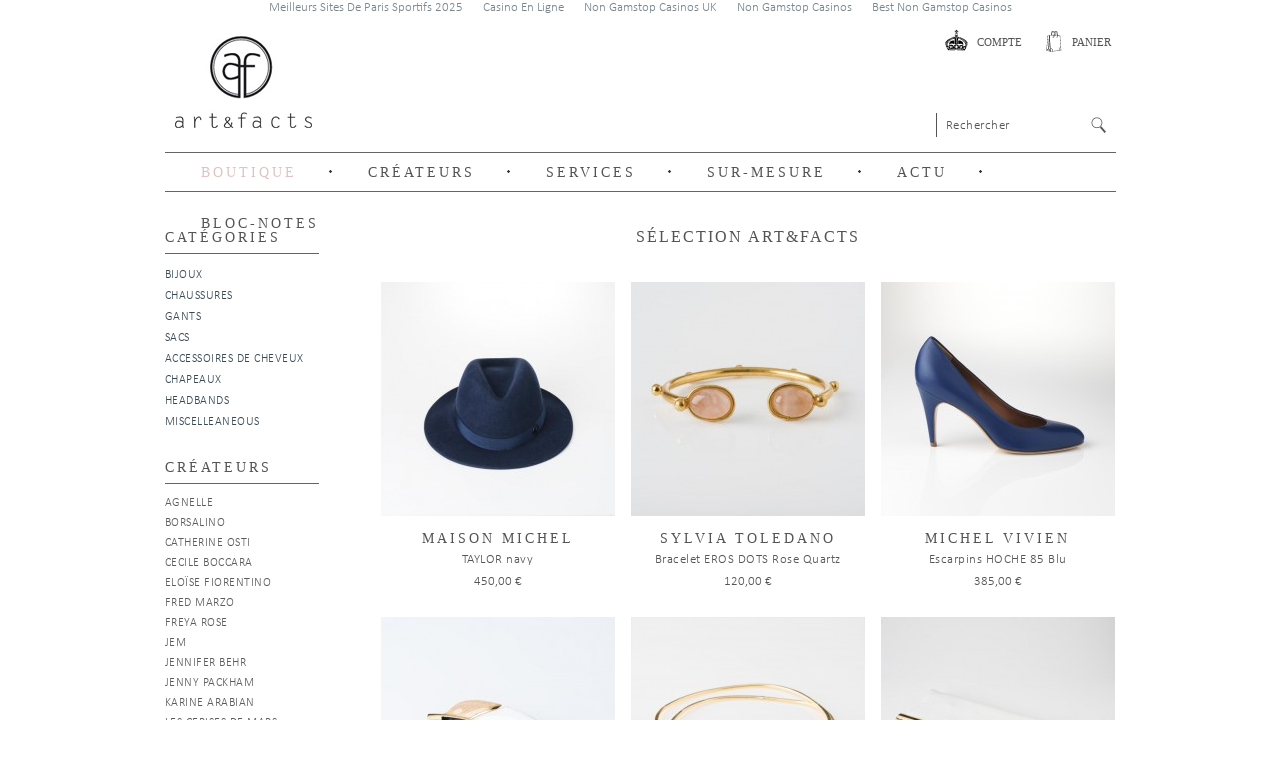

--- FILE ---
content_type: text/html; charset=UTF-8
request_url: https://www.artetfacts.com/eboutique/index.html?id_product=102&controller=product
body_size: 8402
content:
<!DOCTYPE html PUBLIC "-//W3C//DTD XHTML 1.1//EN" "http://www.w3.org/TR/xhtml11/DTD/xhtml11.dtd">
<html xmlns="http://www.w3.org/1999/xhtml" xml:lang="fr">
	<head>
<meta http-equiv="Content-Type" content="text/html; charset=UTF-8">
		<title>Accueil - ArtetFacts - a r t &amp; f a c t s</title>
						<meta name="description" content="Le concept store des accessoires d'exception et du sur-mesure: headbands, chaussures, minaudières, chapeaux, voiles et voilettes">
						<meta name="keywords" content="artetfacts, mariage, accessoires, chaussures, headbands, bijoux, minaudière, alliance">
		<meta name="generator" content="PrestaShop">
		<meta name="robots" content="index,follow">
		<link rel="icon" type="image/vnd.microsoft.icon" href="../eboutique/img/favicon.ico">
		<link rel="shortcut icon" type="image/x-icon" href="../eboutique/img/favicon.ico">
									<link href="../eboutique/themes/theme001/css/global.css" rel="stylesheet" type="text/css" media="all">
							<link href="../eboutique/js/jquery/plugins/autocomplete/jquery.autocomplete.css" rel="stylesheet" type="text/css" media="all">
							<link href="../eboutique/modules/blockpermanentlinks/blockpermanentlinks.css" rel="stylesheet" type="text/css" media="all">
							<link href="../eboutique/modules/editorial/css/editorial.css" rel="stylesheet" type="text/css" media="all">
							<link href="../eboutique/modules/paypal/views/css/paypal.css" rel="stylesheet" type="text/css" media="all">
							<link href="../eboutique/themes/theme001/css/style.css" rel="stylesheet" type="text/css" media="all">
		<link rel="stylesheet" type="text/css" href="../eboutique/themes/theme001/css/bxslider/jquery.bxslider.css">
				<link href="../eboutique/themes/theme001/css/linearicons-free.min.css" rel="stylesheet" type="text/css">
		<link href="../eboutique/themes/theme001/css/mobile.css" rel="stylesheet" type="text/css">
		<link href="../eboutique/themes/theme001/css/menu.css" rel="stylesheet" type="text/css">
		<script type="text/javascript" src="../eboutique/js/tools.js"></script>
		<script type="text/javascript">
			var baseDir = 'http://artetfacts.com/eboutique/';
			var static_token = '28f58fbc8e003392b962521fffc08bc1';
			var token = 'feb86fe564e1781522c6bb079188ecfd';
			var priceDisplayPrecision = 2;
			var roundMode = 2;
		</script>
					<script type="text/javascript" src="../eboutique/js/jquery/jquery-1.2.6.pack.js"></script>
				<script type="text/javascript" src="../eboutique/js/jquery/jquery.easing.1.3.js"></script>
		<script type="text/javascript" src="../eboutique/js/jquery/jquery.hotkeys-0.7.8-packed.js"></script>
									<script type="text/javascript" src="../eboutique/js/jquery/jquery-1.11.0.min.js"></script>
							<script type="text/javascript" src="../eboutique/js/jquery/jquery-migrate-1.2.1.min.js"></script>
							<script type="text/javascript" src="../eboutique/js/jquery/plugins/jquery.easing.js"></script>
							<script type="text/javascript" src="../eboutique/js/tools.js"></script>
							<script type="text/javascript" src="../eboutique/js/jquery/plugins/autocomplete/jquery.autocomplete.js"></script>
							<script type="text/javascript" src="../eboutique/themes/theme001/js/tools/treeManagement.js"></script>
							
							<script type="text/javascript" src="../eboutique/modules/statsdata/js/plugindetect.js"></script>
							<script type="text/javascript" src="../eboutique/themes/theme001/js/bxslider/jquery.bxslider.min.js"></script>
		<script type="text/javascript" src="../eboutique/themes/theme001/js/bxslider/bxslider.js"></script>
				<script type="text/javascript" src="../eboutique/themes/theme001/js/iOSversion.js"></script>
		<script type="text/javascript" src="../eboutique/themes/theme001/js/isMobile.js"></script>
		<script type="text/javascript" src="../eboutique/themes/theme001/js/scrollStatus.js"></script>
		<script type="text/javascript" src="../eboutique/themes/theme001/js/getUrlParameter.js"></script>
		<script type="text/javascript" src="../eboutique/themes/theme001/js/mobile.js"></script>
		<script type="text/javascript">/*
* 2007-2016 PrestaShop
*
* NOTICE OF LICENSE
*
* This source file is subject to the Academic Free License (AFL 3.0)
* that is bundled with this package in the file LICENSE.txt.
* It is also available through the world-wide-web at this URL:
* http://opensource.org/licenses/afl-3.0.php
* If you did not receive a copy of the license and are unable to
* obtain it through the world-wide-web, please send an email
* to license@prestashop.com so we can send you a copy immediately.
*
* DISCLAIMER
*
* Do not edit or add to this file if you wish to upgrade PrestaShop to newer
* versions in the future. If you wish to customize PrestaShop for your
* needs please refer to http://www.prestashop.com for more information.
*
*  @author    PrestaShop SA <contact@prestashop.com>
*  @copyright 2007-2016 PrestaShop SA
*  @license   http://opensource.org/licenses/afl-3.0.php  Academic Free License (AFL 3.0)
*  International Registered Trademark & Property of PrestaShop SA
*/
function updateFormDatas()
{
	var nb = $('#quantity_wanted').val();
	var id = $('#idCombination').val();
	$('#paypal_payment_form input[name=quantity]').val(nb);
	$('#paypal_payment_form input[name=id_p_attr]').val(id);
}
$(document).ready( function() {
	if($('#in_context_checkout_enabled').val() != 1)
	{
		$('#payment_paypal_express_checkout').click(function() {
			$('#paypal_payment_form').submit();
			return false;
		});
	}
	var jquery_version = $.fn.jquery.split('.');
	if(jquery_version[0]>=1 && jquery_version[1] >= 7)
	{
		$('body').on('submit',"#paypal_payment_form", function () {
			updateFormDatas();
		});
	}
	else {
		$('#paypal_payment_form').live('submit', function () {
			updateFormDatas();
		});
	}
	function displayExpressCheckoutShortcut() {
		var id_product = $('input[name="id_product"]').val();
		var id_product_attribute = $('input[name="id_product_attribute"]').val();
		$.ajax({
			type: "GET",
			url: baseDir+'/',
			data: { get_qty: "1", id_product: id_product, id_product_attribute: id_product_attribute },
			cache: false,
			success: function(result) {
				if (result == '1') {
					$('#container_express_checkout').slideDown();
				} else {
					$('#container_express_checkout').slideUp();
				}
				return true;
			}
		});
	}
	$('select[name^="group_"]').change(function () {
		setTimeout(function(){displayExpressCheckoutShortcut()}, 500);
	});
	$('.color_pick').click(function () {
		setTimeout(function(){displayExpressCheckoutShortcut()}, 500);
	});
	if($('body#product').length > 0)
		setTimeout(function(){displayExpressCheckoutShortcut()}, 500);
	var modulePath = 'modules/paypal';
	var subFolder = '/integral_evolution';
			var baseDirPP = baseDir;
	var fullPath = baseDirPP + modulePath + subFolder;
	var confirmTimer = false;
	if ($('form[target="hss_iframe"]').length == 0) {
		if ($('select[name^="group_"]').length > 0)
			displayExpressCheckoutShortcut();
		return false;
	} else {
		checkOrder();
	}
	function checkOrder() {
		if(confirmTimer == false)
			confirmTimer = setInterval(getOrdersCount, 1000);
	}
	});
</script>
			
		<link rel="stylesheet" type="text/css" href="../eboutique/css/thickbox.css">
		<script type="text/javascript" src="../eboutique/js/jquery/thickbox-modified.js"></script>
		<script type="text/javascript">
		// <![CDATA[
			ThickboxI18nClose = "Fermer";
			ThickboxI18nOrEscKey = "ou app. sur Esc";
			tb_pathToImage = "../eboutique/img/loadingAnimation.gif";
			//]]>
		</script>
		<script type="text/javascript">
		$(window).load(function() {
							$('#nav-boutique').addClass('selected');
					});
		</script>
		
		<script src="https://connect.facebook.net/fr_FR/all.js#xfbml=1"></script>
	</head>
	<body id="index"><div style="text-align: center;"><a href="https://www.cityscoot.eu/" style="padding: 5px 10px;">Meilleurs Sites De Paris Sportifs 2025</a><a href="https://www.haut-couserans.com/" style="padding: 5px 10px;">Casino En Ligne</a><a href="https://www.powwownow.co.uk/" style="padding: 5px 10px;">Non Gamstop Casinos UK</a><a href="https://onlinecasinomaxi.co.uk/" style="padding: 5px 10px;">Non Gamstop Casinos</a><a href="https://thecolourclock.co.uk/" style="padding: 5px 10px;">Best Non Gamstop Casinos</a></div>
			<noscript><ul><li>Cette boutique nécessite JavaScript afin de fonctionner correctement. Merci de l'activer dans votre navigateur.</li></ul></noscript>
		<div id="page">
			<!-- Header -->
			<div id="header" class="clear">
				<h1 id="logo">
                	<a href="/" title="a r t &amp; f a c t s">
                    	<img src="../eboutique/img/logo.gif" alt="a r t &amp; f a c t s">
                    </a>
                </h1>
				<!-- block seach mobile -->
<!-- Block search module TOP -->
<div id="search_block_top">
	<form method="get" action="../eboutique/recherche.html" id="searchbox">
		<p>
			<input type="hidden" name="controller" value="search">
			<input type="hidden" name="orderby" value="position">
			<input type="hidden" name="orderway" value="desc">
			<input type="text" class="search_query" id="search_query_top" name="search_query" value="Rechercher" onclick="this.value=''">
			<input type="submit" name="submit_search" value="" class="button">
		</p>
	</form>
</div>
<script type="text/javascript">
// <![CDATA[
$('document').ready(function() {
	var $input = $("#search_query_top");
	$input.autocomplete(
	'http://www.artetfacts.com/eboutique/recherche',
	{
		minChars: 3,
		max: 10,
		width: 500,
		selectFirst: false,
		scroll: false,
		dataType: "json",
		formatItem: function(data, i, max, value, term) {
			return value;
		},
		parse: function(data) {
			var mytab = [];
			for (var i = 0; i < data.length; i++)
				mytab[mytab.length] = { data: data[i], value: data[i].cname + ' > ' + data[i].pname };
			return mytab;
		},
		extraParams: {
			ajaxSearch: 1,
			id_lang: 2
		}
	})
	.result(function(event, data, formatted) {
		$input.val(data.pname);
		document.location.href = data.product_link;
	});
});
// ]]>
</script>
<!-- /Block search module TOP --><!-- Block permanent links module HEADER -->
<div id="permalinks">
	<div class="permalinksLeftBg"></div>
	<ul id="header_links">
		<li><a href="../eboutique.html" title="BOUTIQUE"><span id="nav-boutique">BOUTIQUE</span></a></li>
		<li><a href="../eboutique/index_controller_manufacturer.html" title="CRÉATEURS"><span id="nav-createurs">CRÉATEURS</span></a></li>
		<li><a href="../services.html" title="SERVICES"><span id="nav-services">SERVICES</span></a></li>
		<li><a href="../sur-mesure.html" title="SUR-MESURE"><span id="nav-sur-mesure">SUR-MESURE</span></a></li>
		<li><a href="../actualites.html" title="ACTU"><span id="nav-actualites">ACTU</span></a></li>
		<li style="background:none; padding-right:0px;"><a href="../bloc-notes.html" title="BLOC-NOTES"><span id="nav-bloc-notes">BLOC-NOTES</span></a></li>
	</ul>
</div>
<!-- /Block permanent links module HEADER --><!-- Block user information module HEADER -->
<div id="header_user">
	<div class="header_userBg">
		<div class="width">
			<ul id="header_nav">
				<li id="your_account"><a href="../eboutique/mon-compte.html" title="Compte">Compte</a></li>
				<li id="shopping_cart">
					<a href="../eboutique/commande.html" title="Votre panier d'achat">Panier</a>
					<span class="ajax_cart_quantity hidden">(0)</span>
				</li>
			</ul>
		</div>
	</div>
</div>
<!-- /Block user information module HEADER -->
			</div>
			<!-- Left -->
            <div id="content">
            	<div class="clear">
            	                <div id="left_column" class="column">
                    <!-- Block categories module -->
<div id="categories_block_left" class="block">
	<h4 class="title_block">Catégories</h4>
	<div class="block_content">
		<ul class="tree dhtml">
<li class="category_9">
	<a href="../eboutique/9-bijoux.html" title="">BIJOUX</a>
			<ul>
<li class="category_20">
	<a href="../eboutique/20-bagues.html" title="">Bagues</a>
	</li>
<li class="category_12">
	<a href="../eboutique/12-boucles-d-oreilles.html" title="">Boucles d'oreilles</a>
	</li>
<li class="category_11">
	<a href="../eboutique/11-bracelets.html" title="">Bracelets</a>
	</li>
<li class="category_19 last">
	<a href="../eboutique/19-collier.html" title="">Colliers</a>
	</li>
							</ul>
	</li>
<li class="category_7">
	<a href="../eboutique/7-chaussures.html" title="Chaussures">CHAUSSURES</a>
	</li>
<li class="category_8">
	<a href="../eboutique/8-gants.html" title="">GANTS</a>
	</li>
<li class="category_5">
	<a href="../eboutique/5-sacs.html" title="">SACS</a>
	</li>
<li class="category_14">
	<a href="../eboutique/14-accessoires-de-cheveux.html" title="">ACCESSOIRES DE CHEVEUX</a>
	</li>
<li class="category_15">
	<a href="../eboutique/15-chapeaux.html" title="">CHAPEAUX</a>
	</li>
<li class="category_16">
	<a href="../eboutique/16-headbands.html" title="">HEADBANDS</a>
	</li>
<li class="category_17 last">
	<a href="../eboutique/17-miscellaneous.html" title="">MISCELLEANEOUS</a>
	</li>
							</ul>
		<script type="text/javascript">
		// <![CDATA[
			// we hide the tree only if JavaScript is activated
			$('div#categories_block_left ul.dhtml').hide();
		// ]]>
		</script>
	</div>
</div>
<!-- /Block categories module -->
<!-- Block manufacturers module -->
<div id="manufacturers_block_left" class="block blockmanufacturer">
	<h4 class="title_block"><a href="../eboutique/createurs.html" title="Créateurs">Créateurs</a></h4>
	<div class="block_content">
		<ul class="bullet">
					<li class="first_item"><a href="../eboutique/18_agnelle.html" id="manufacturer-18" title="En savoir plus sur AGNELLE">AGNELLE</a></li>
							<li class="item"><a href="../eboutique/13_borsalino.html" id="manufacturer-13" title="En savoir plus sur BORSALINO">BORSALINO</a></li>
							<li class="item"><a href="../eboutique/31_catherine-osti.html" id="manufacturer-31" title="En savoir plus sur CATHERINE OSTI">CATHERINE OSTI</a></li>
							<li class="item"><a href="../eboutique/15_cecile-boccara.html" id="manufacturer-15" title="En savoir plus sur CECILE BOCCARA">CECILE BOCCARA</a></li>
							<li class="item"><a href="../eboutique/9_eloise-fiorentino.html" id="manufacturer-9" title="En savoir plus sur ELOÏSE FIORENTINO">ELOÏSE FIORENTINO</a></li>
							<li class="item"><a href="../eboutique/16_fred-marzo.html" id="manufacturer-16" title="En savoir plus sur FRED MARZO">FRED MARZO</a></li>
							<li class="item"><a href="../eboutique/19_freya-rose.html" id="manufacturer-19" title="En savoir plus sur FREYA ROSE">FREYA ROSE</a></li>
							<li class="item"><a href="../eboutique/11_jem.html" id="manufacturer-11" title="En savoir plus sur JEM">JEM</a></li>
							<li class="item"><a href="../eboutique/5_jennifer-behr.html" id="manufacturer-5" title="En savoir plus sur JENNIFER BEHR">JENNIFER BEHR</a></li>
							<li class="item"><a href="../eboutique/6_jenny-packham.html" id="manufacturer-6" title="En savoir plus sur JENNY PACKHAM">JENNY PACKHAM</a></li>
							<li class="item"><a href="../eboutique/25_karine-arabian.html" id="manufacturer-25" title="En savoir plus sur KARINE ARABIAN">KARINE ARABIAN</a></li>
							<li class="item"><a href="../eboutique/37_les-cerises-de-mars.html" id="manufacturer-37" title="En savoir plus sur LES CERISES DE MARS">LES CERISES DE MARS</a></li>
							<li class="item"><a href="../eboutique/20_ligia-dias.html" id="manufacturer-20" title="En savoir plus sur LIGIA DIAS">LIGIA DIAS</a></li>
							<li class="item"><a href="../eboutique/10_little-pepite.html" id="manufacturer-10" title="En savoir plus sur LITTLE PEPITE">LITTLE PEPITE</a></li>
							<li class="item"><a href="../eboutique/39_little-woman-paris.html" id="manufacturer-39" title="En savoir plus sur LITTLE WOMAN PARIS">LITTLE WOMAN PARIS</a></li>
							<li class="item"><a href="../eboutique/8_maison-guillet.html" id="manufacturer-8" title="En savoir plus sur MAISON GUILLET">MAISON GUILLET</a></li>
							<li class="item"><a href="../eboutique/7_maison-michel.html" id="manufacturer-7" title="En savoir plus sur MAISON MICHEL">MAISON MICHEL</a></li>
							<li class="item"><a href="../eboutique/17_michel-vivien.html" id="manufacturer-17" title="En savoir plus sur MICHEL VIVIEN">MICHEL VIVIEN</a></li>
							<li class="item"><a href="../eboutique/4_philippe-roucou.html" id="manufacturer-4" title="En savoir plus sur PHILIPPE ROUCOU">PHILIPPE ROUCOU</a></li>
							<li class="item"><a href="../eboutique/3_rocio.html" id="manufacturer-3" title="En savoir plus sur ROCIO">ROCIO</a></li>
							<li class="item"><a href="../eboutique/21_rupert-sanderson.html" id="manufacturer-21" title="En savoir plus sur RUPERT SANDERSON">RUPERT SANDERSON</a></li>
							<li class="item"><a href="../eboutique/35_sylvia-toledano.html" id="manufacturer-35" title="En savoir plus sur SYLVIA TOLEDANO">SYLVIA TOLEDANO</a></li>
							<li class="last_item"><a href="../eboutique/33_valerie-valentine-paris.html" id="manufacturer-33" title="En savoir plus sur VALERIE VALENTINE PARIS">VALERIE VALENTINE PARIS</a></li>
				</ul>
			</div>
</div>
<!-- /Block manufacturers module -->
<!-- Block Newsletter module-->
<div id="newsletter_block_left" class="block" style="display:none;">
	<h4>Lettre d'informations</h4>
	<div class="block_content">
				<form action="../eboutique.html" method="post">
			<p><input type="text" name="email" size="18" value="votre e-mail" onfocus="javascript:if(this.value=='votre e-mail')this.value='';" onblur="javascript:if(this.value=='')this.value='votre e-mail';"></p>
			<p><input type="hidden" name="action" value="0"><input type="submit" value="ok" class="button_mini" name="submitNewsletter"></p>
		</form>
	</div>
</div>
<!-- /Block Newsletter module-->
                </div>
                                <!-- Center -->
                <div id="center_column"><!-- MODULE Home Featured Products -->
<div id="featured-products_block_center" class="block products_block">
	<div class="cornerTopLeft">
    <div class="cornerTopRight">
        <div class="cornerBottomLeft">
            <div class="cornerBottomRight">
                <div style="overflow: hidden;" class="width">
	<h4>sélection Art&amp;Facts</h4>
		    <div class="block_content">
	        	        								        	        	        	        <ul id="product_list" class="block products_block">
	        	            <li class="ajax_block_product first_item clear ">
	                <a href="../eboutique/chapeaux/409-taylor-navy.html" title="TAYLOR navy" class="product_image"><img src="../eboutique/1983-home/taylor-navy.jpg" alt="TAYLOR navy"></a>
	                <h5><a href="../eboutique/chapeaux/409-taylor-navy.html" title="MAISON MICHEL">MAISON MICHEL</a></h5>
					<h6><a href="../eboutique/chapeaux/409-taylor-navy.html" title="TAYLOR navy">TAYLOR navy</a></h6>
                    <div class="right_block">
                    	<div>
														<span class="price" style="display: inline;">450,00 €</span>
						</div>
					</div>
	            </li>
	        	            <li class="ajax_block_product item  ">
	                <a href="/" title="Bracelet EROS DOTS Rose Quartz " class="product_image"><img src="../eboutique/2035-home/bracelet-eros-dots-rose-quartz-.jpg" alt="Bracelet EROS DOTS Rose Quartz "></a>
	                <h5><a href="/" title="SYLVIA TOLEDANO">SYLVIA TOLEDANO</a></h5>
					<h6><a href="/" title="Bracelet EROS DOTS Rose Quartz">Bracelet EROS DOTS Rose Quartz</a></h6>
                    <div class="right_block">
                    	<div>
														<span class="price" style="display: inline;">120,00 €</span>
						</div>
					</div>
	            </li>
	        	            <li class="ajax_block_product item last_item_of_line ">
	                <a href="../eboutique/chaussures/187-escarpins-hoche-85-blu.html" title="Escarpins HOCHE 85 Blu" class="product_image"><img src="../eboutique/1030-home/escarpins-hoche-85-blu.jpg" alt="Escarpins HOCHE 85 Blu"></a>
	                <h5><a href="../eboutique/chaussures/187-escarpins-hoche-85-blu.html" title="MICHEL VIVIEN">MICHEL VIVIEN</a></h5>
					<h6><a href="../eboutique/chaussures/187-escarpins-hoche-85-blu.html" title="Escarpins HOCHE 85 Blu">Escarpins HOCHE 85 Blu</a></h6>
                    <div class="right_block">
                    	<div>
														<span class="price" style="display: inline;">385,00 €</span>
						</div>
					</div>
	            </li>
	        	            <li class="ajax_block_product item clear ">
	                <a href="../eboutique/accessoires-de-cheveux/386-barrette-plume-cote.html" title="Barrette PLUME de côté" class="product_image"><img src="../eboutique/2104-home/barrette-plume-cote.jpg" alt="Barrette PLUME de côté"></a>
	                <h5><a href="../eboutique/accessoires-de-cheveux/386-barrette-plume-cote.html" title="LITTLE WOMAN PARIS">LITTLE WOMAN PARIS</a></h5>
					<h6><a href="../eboutique/accessoires-de-cheveux/386-barrette-plume-cote.html" title="Barrette PLUME de côté">Barrette PLUME de côté</a></h6>
                    <div class="right_block">
                    	<div>
														<span class="price" style="display: inline;">52,00 €</span>
						</div>
					</div>
	            </li>
	        	            <li class="ajax_block_product item  ">
	                <a href="../eboutique/bracelets/136-bracelet-double-au-fil-de-l-eau.html" title="Bracelet double AU FIL DE L'EAU" class="product_image"><img src="../eboutique/514-home/bracelet-double-au-fil-de-l-eau.jpg" alt="Bracelet double AU FIL DE L'EAU"></a>
	                <h5><a href="../eboutique/bracelets/136-bracelet-double-au-fil-de-l-eau.html" title="ELOÏSE FIORENTINO">ELOÏSE FIORENTINO</a></h5>
					<h6><a href="../eboutique/bracelets/136-bracelet-double-au-fil-de-l-eau.html" title="Bracelet double AU FIL DE L'EAU">Bracelet double AU FIL DE L'EAU</a></h6>
                    <div class="right_block">
                    	<div>
														<span class="price" style="display: inline;">70,00 €</span>
						</div>
					</div>
	            </li>
	        	            <li class="ajax_block_product item last_item_of_line ">
	                <a href="../eboutique/sacs/11-pochette-souple-bella-dona.html" title="Pochette souple BELLA DONA" class="product_image"><img src="../eboutique/129-home/pochette-souple-bella-dona.jpg" alt="Pochette souple BELLA DONA"></a>
	                <h5><a href="../eboutique/sacs/11-pochette-souple-bella-dona.html" title="PHILIPPE ROUCOU">PHILIPPE ROUCOU</a></h5>
					<h6><a href="../eboutique/sacs/11-pochette-souple-bella-dona.html" title="Pochette souple BELLA DONA">Pochette souple BELLA DONA</a></h6>
                    <div class="right_block">
                    	<div>
														<span class="price" style="display: inline;">590,00 €</span>
						</div>
					</div>
	            </li>
	        	            <li class="ajax_block_product item clear ">
	                <a href="../eboutique/chapeaux/403-rose-shadow-pink.html" title="ROSE Shadow pink" class="product_image"><img src="../eboutique/1959-home/rose-shadow-pink.jpg" alt="ROSE Shadow pink"></a>
	                <h5><a href="../eboutique/chapeaux/403-rose-shadow-pink.html" title="MAISON MICHEL">MAISON MICHEL</a></h5>
					<h6><a href="../eboutique/chapeaux/403-rose-shadow-pink.html" title="ROSE Shadow pink">ROSE Shadow pink</a></h6>
                    <div class="right_block">
                    	<div>
														<span class="price" style="display: inline;">590,00 €</span>
						</div>
					</div>
	            </li>
	        	            <li class="ajax_block_product item  ">
	                <a href="../eboutique/bagues/108-alliance-demi-jonc.html" title="Alliance DEMI JONC" class="product_image"><img src="../eboutique/383-home/alliance-demi-jonc.jpg" alt="Alliance DEMI JONC"></a>
	                <h5><a href="../eboutique/bagues/108-alliance-demi-jonc.html" title="ELOÏSE FIORENTINO">ELOÏSE FIORENTINO</a></h5>
					<h6><a href="../eboutique/bagues/108-alliance-demi-jonc.html" title="Alliance DEMI JONC">Alliance DEMI JONC</a></h6>
                    <div class="right_block">
                    	<div>
														<span class="price" style="display: inline;">140,00 €</span>
						</div>
					</div>
	            </li>
	        	            <li class="ajax_block_product last_item last_item_of_line ">
	                <a href="../eboutique/gants/164-gant-classique-en-agneau.html" title="Gant classique en agneau" class="product_image"><img src="../eboutique/558-home/gant-classique-en-agneau.jpg" alt="Gant classique en agneau"></a>
	                <h5><a href="../eboutique/gants/164-gant-classique-en-agneau.html" title="AGNELLE">AGNELLE</a></h5>
					<h6><a href="../eboutique/gants/164-gant-classique-en-agneau.html" title="Gant classique en agneau">Gant classique en agneau</a></h6>
                    <div class="right_block">
                    	<div>
														<span class="price" style="display: inline;">75,00 €</span>
						</div>
					</div>
	            </li>
	        	        </ul>
	    </div>
		                </div>
		   </div>
	   </div>
	</div>
</div>
</div>
<!-- /MODULE Home Featured Products --></div>
					<div id="right_column" class="column">
<div id="paypal-column-block">
	<p><a href="../eboutique/modules/paypal/about.html" rel="nofollow"></a></p>
</div>
					</div>
				</div>
			</div>
			<div id="footer">
				<div style="text-align:center"><h2>Great finds</h2><ul style="list-style:none;padding-left:0"><li><a href="https://merseyblogs.co.uk/">Casinos Not On Gamstop</a></li><li><a href="https://www.isorg.fr/">Casino En Ligne France Légal</a></li><li><a href="https://www.2hdp.fr/">Meilleur Casino En Ligne</a></li><li><a href="https://www.aptic.fr/">Casino En Ligne France</a></li><li><a href="https://www.afep-asso.fr/">Casino En Ligne</a></li><li><a href="https://2022nda.fr/">Casino En Ligne</a></li><li><a href="https://www.clown-bar-paris.fr/">Casino En Ligne France</a></li><li><a href="https://www.market-me.fr/">Meilleur Casino En Ligne 2025</a></li><li><a href="https://www.foyersrurauxpaca.org/">Meilleur Casino En Ligne</a></li><li><a href="https://datchamandala.net/">Liste Casino En Ligne</a></li><li><a href="https://doucefrance-lefilm.fr/">Meilleur Casino En Ligne France</a></li><li><a href="https://placedumarche.fr/">Meilleur Casino En Ligne Avis</a></li><li><a href="https://uic.fr/">Casinos En Ligne</a></li><li><a href="https://actualite-de-la-formation.fr/">Casino En Ligne Fiable</a></li><li><a href="https://www.cycle-terre.eu/">Casino En Ligne Meilleur Site</a></li><li><a href="https://edp-dentaire.fr/">Casinos En Ligne Fiable</a></li><li><a href="https://www.motorsinside.com/">Meilleur Casino En Ligne De France</a></li><li><a href="https://vpah-auvergne-rhone-alpes.fr/">Casino En Ligne</a></li><li><a href="https://agencelespirates.com/">Casino Sans Kyc</a></li><li><a href="https://www.vegan-france.fr/">Meilleur Casino En Ligne Français</a></li><li><a href="https://www.bernypack.fr/">Site Paris Sportif Tennis</a></li><li><a href="https://www.sondages-en-france.fr/">Pari Sportif Ufc</a></li><li><a href="https://hubside.fr/">Casino En Ligne France</a></li><li><a href="https://tempsdescommuns.org/">Nouveau Casino Francais En Ligne</a></li><li><a href="https://orguefrance.org/">Casino En Ligne Français</a></li><li><a href="https://www.bienvieillir-sudpaca-corse.fr/">Casino Cresus</a></li><li><a href="https://ps4france.com/">Casino En Ligne Bonus Sans Dépôt</a></li><li><a href="https://www.champigny94.fr/">Casino En Ligne France</a></li><li><a href="https://www.ifac-addictions.fr/">Casino En Ligne France</a></li><li><a href="https://www.yogoko.com/">Meilleur Casino Live</a></li><li><a href="https://www.rentabiliweb-group.com/">Casino En Ligne Retrait Rapide</a></li><li><a href="https://ets-armand-couverture.fr/">Avis Olympe Casino</a></li></ul></div><div class="footerRight">
					<div class="clear">
						<div class="indent">
							<div class="width">
				<script type="text/javascript">
					$(document).ready(function() {
						plugins = new Object;
						plugins.adobe_director = (PluginDetect.getVersion("Shockwave") != null) ? 1 : 0;
						plugins.adobe_flash = (PluginDetect.getVersion("Flash") != null) ? 1 : 0;
						plugins.apple_quicktime = (PluginDetect.getVersion("QuickTime") != null) ? 1 : 0;
						plugins.windows_media = (PluginDetect.getVersion("WindowsMediaPlayer") != null) ? 1 : 0;
						plugins.sun_java = (PluginDetect.getVersion("java") != null) ? 1 : 0;
						plugins.real_player = (PluginDetect.getVersion("RealPlayer") != null) ? 1 : 0;
						navinfo = { screen_resolution_x: screen.width, screen_resolution_y: screen.height, screen_color:screen.colorDepth};
						for (var i in plugins)
							navinfo[i] = plugins[i];
						navinfo.type = "navinfo";
						navinfo.id_guest = "289947";
						navinfo.token = "853c89339476f24455adf7e987d231bf60e94a18";
						$.post("/", navinfo);
					});
				</script>
			<script type="text/javascript">
				var time_start;
				$(window).load(
					function() {
						time_start = new Date();
					}
				);
				$(window).unload(
					function() {
						var time_end = new Date();
						var pagetime = new Object;
						pagetime.type = "pagetime";
						pagetime.id_connections = "282909";
						pagetime.id_page = "3833";
						pagetime.time_start = "2016-10-14 14:21:04";
						pagetime.token = "edd143f9f85643396c3bc7b29ffe97bdca753574";
						pagetime.time = time_end-time_start;
						$.post("/", pagetime);
					}
				);
			</script>
<!-- Block CMS module -->
<ul class="block_various_links" id="block_various_links_footer">
	<li class="item">
		<p>CATÉGORIES</p><br>
		<div style="float:left; margin-right:20px;">
			<p><a href="../eboutique.html" title="BOUTIQUE">BOUTIQUE</a></p>
			<p><a href="../services.html" title="SERVICES">SERVICES</a></p>
			<p><a href="../actualites.html" title="ACTU">ACTU</a></p>
		</div>
		<div style="float:left; margin-left:20px;">
			<p><a href="../eboutique/index_controller_manufacturer.html" title="CRÉATEURS">CRÉATEURS</a></p>
			<p><a href="../sur-mesure.html" title="SUR-MESURE">SUR-MESURE</a></p>
			<p><a href="../bloc-notes.html" title="BLOC-NOTES">BLOC-NOTES</a></p>
		</div>
	</li>
	<!--[if IE]>
	<li class="item" style="padding:0px 12px 0px 12px;">
	<![endif]-->
	<!--[if ! IE]><!-->
	<li class="item">
	<!--<![endif]-->
		<p>CONTACTS</p><br>
		<div>
			<p><a href="../qui-sommes-nous.html" title="Qui sommes-nous ?">QUI SOMMES-NOUS ?</a></p>
			<p>+33 (0)9 81 95 97 50</p>
			<p><a href="/cdn-cgi/l/email-protection#0f6c60617b6e6c7b4f6e7d7b6a7b696e6c7b7c216c6062" style="color:#DEC3C1;"><span class="__cf_email__" data-cfemail="460509081207051206071412031200070512156805090b">[email&#160;protected]</span></a></p>
		</div>
	</li>
	<li class="item">
		<p>SERVICE CLIENT</p><br>
		<div>
			<p><a href="../cgv.html#retours" title="Retours / échanges">RETOURS / ÉCHANGES</a></p>
			<p><a href="../cgv.html#delai" title="Délai de livraison">DÉLAI DE LIVRAISON</a></p>
			<p><a href="../cgv.html#paiement" title="Paiement sécurisé">PAIEMENT SÉCURISÉ</a></p>
			<p><a href="../cgv.html" title="Conditions générales de vente">CONDITIONS GÉNÉRALES DE VENTE</a></p>
		</div>
	</li>
	<li class="item" style="background:none; padding:0px 0px 0px 25px;">
		<p>RETROUVEZ-NOUS</p><br>
		<div>
			<p>
				<a style="margin:0px 3px 0px 3px;" href="https://www.facebook.com/artefacts.paris" target="_blank" title="Art&amp;Facts Facebook"><img src="../eboutique/themes/theme001/img/facebook_21px.gif" width="21" height="21" border="0" align="absmiddle"></a>
				<a style="margin:0px 3px 0px 3px;" href="https://twitter.com/Artetfacts" target="_blank" title="Art&amp;Facts Twitter"><img src="../eboutique/themes/theme001/img/twitter_21px.gif" width="21" height="21" border="0" align="absmiddle"></a>
				<a style="margin:0px 3px 0px 3px;" href="https://pinterest.com/Artetfacts" target="_blank" title="Art&amp;Facts Pinterest"><img src="../eboutique/themes/theme001/img/pinterest_21px.gif" width="21" height="21" border="0" align="absmiddle"></a>
				<a style="margin:0px 3px 0px 3px;" href="https://plus.google.com/100247469901831382097" rel="publisher" target="_blank" title="Art&amp;Facts Google+"><img src="../eboutique/themes/theme001/img/googlep_21px.gif" width="21" height="21" border="0" align="absmiddle"></a>
			</p><br>
			<p>
				</p><div id="newsletter_block" class="block">
					<div class="block_content">
												<form action="../eboutique.html#newsletter_block" method="post">
							<p><input type="text" name="email" size="18" value="Abonn. Newsletter" onfocus="javascript:if(this.value=='Abonn. Newsletter')this.value='';" onblur="javascript:if(this.value=='')this.value='Abonn. Newsletter';"></p>
							<p><input type="hidden" name="action" value="0"><input type="submit" value="ok" class="button_mini" name="submitNewsletter"></p>
						</form>
					</div>
				</div>
			
		</div>
	</li>
</ul>
<!-- /MODULE Block footer --><br></div>
						</div>
					</div>
				</div>
			</div>
		</div>
			<script data-cfasync="false" src="/cdn-cgi/scripts/5c5dd728/cloudflare-static/email-decode.min.js"></script><script defer src="https://static.cloudflareinsights.com/beacon.min.js/vcd15cbe7772f49c399c6a5babf22c1241717689176015" integrity="sha512-ZpsOmlRQV6y907TI0dKBHq9Md29nnaEIPlkf84rnaERnq6zvWvPUqr2ft8M1aS28oN72PdrCzSjY4U6VaAw1EQ==" data-cf-beacon='{"version":"2024.11.0","token":"9962d3f11fc44c37b1567351eb3aab08","r":1,"server_timing":{"name":{"cfCacheStatus":true,"cfEdge":true,"cfExtPri":true,"cfL4":true,"cfOrigin":true,"cfSpeedBrain":true},"location_startswith":null}}' crossorigin="anonymous"></script>
</body>
</html>


--- FILE ---
content_type: text/html; charset=UTF-8
request_url: https://www.artetfacts.com/
body_size: 6975
content:
<!DOCTYPE html PUBLIC "-//W3C//DTD XHTML 1.1//EN" "http://www.w3.org/TR/xhtml11/DTD/xhtml11.dtd">
<html xmlns="http://www.w3.org/1999/xhtml" xml:lang="fr">
	<head>
<meta http-equiv="Content-Type" content="text/html; charset=UTF-8">
		<title>artetfacts, le eshop dédié à l'accessoire</title>
		<link rel="canonical" href="https://www.artetfacts.com/">
				<meta name="description" content="Art&amp;Facts est un élégant eshop dédié aux accessoires de mode et accessoires de mariage, à la sélection exclusive.">
		<meta name="keywords" content="accessoire,accessoires,mode,accessoires de mode,mode,accessoires de mariage,mariage,wedding,artetfacts,bijoux,bijou">
		<meta name="generator" content="PrestaShop">
		<meta name="robots" content="index,follow">
		<link rel="icon" type="image/vnd.microsoft.icon" href="eboutique/img/favicon.ico">
		<link rel="shortcut icon" type="image/x-icon" href="eboutique/img/favicon.ico">
									<link href="eboutique/themes/theme001/css/global.css" rel="stylesheet" type="text/css" media="all">
							<link href="eboutique/themes/theme001/css/style.css" rel="stylesheet" type="text/css" media="all">
		<link href="eboutique/js/jquery/plugins/autocomplete/jquery.autocomplete.css" rel="stylesheet" type="text/css" media="all">
								<link rel="stylesheet" type="text/css" href="eboutique/themes/theme001/css/bxslider/jquery.bxslider.css">
				<link href="eboutique/themes/theme001/css/linearicons-free.min.css" rel="stylesheet" type="text/css">
		<link href="eboutique/themes/theme001/css/mobile.css" rel="stylesheet" type="text/css">
		<link href="eboutique/themes/theme001/css/menu.css" rel="stylesheet" type="text/css">
		<script type="text/javascript" src="eboutique/js/tools.js"></script>
		<script type="text/javascript">
			var baseDir = 'http://www.artetfacts.com/eboutique/';
			var static_token = '28f58fbc8e003392b962521fffc08bc1';
			var token = '5abe26d2102909039f31a5bdca9d6be4';
			var priceDisplayPrecision = 2;
			var roundMode = 2;
		</script>
		<script type="text/javascript" src="ajax/libs/jquery/1.7.0/jquery.min.js"></script>
		<script type="text/javascript" src="eboutique/js/jquery/jquery.easing.1.3.js"></script>
		<script type="text/javascript" src="eboutique/js/jquery/jquery.hotkeys-0.7.8-packed.js"></script>
				<script type="text/javascript" src="eboutique/js/jquery/plugins/autocomplete/jquery.autocomplete.js"></script>
		<script type="text/javascript" src="eboutique/themes/theme001/js/tools/treeManagement.js"></script>
		<script type="text/javascript" src="eboutique/modules/statsdata/js/plugindetect.js"></script>
					<script type="text/javascript" src="eboutique/themes/theme001/js/bxslider/jquery.bxslider.min.js"></script>
			<script type="text/javascript" src="eboutique/themes/theme001/js/bxslider/bxslider.js"></script>
				<script type="text/javascript" src="eboutique/themes/theme001/js/iOSversion.js"></script>
		<script type="text/javascript" src="eboutique/themes/theme001/js/isMobile.js"></script>
		<script type="text/javascript" src="eboutique/themes/theme001/js/scrollStatus.js"></script>
		<script type="text/javascript" src="eboutique/themes/theme001/js/getUrlParameter.js"></script>
		<script type="text/javascript" src="eboutique/themes/theme001/js/mobile.js"></script>
		<script type="text/javascript">/*
* 2007-2016 PrestaShop
*
* NOTICE OF LICENSE
*
* This source file is subject to the Academic Free License (AFL 3.0)
* that is bundled with this package in the file LICENSE.txt.
* It is also available through the world-wide-web at this URL:
* http://opensource.org/licenses/afl-3.0.php
* If you did not receive a copy of the license and are unable to
* obtain it through the world-wide-web, please send an email
* to license@prestashop.com so we can send you a copy immediately.
*
* DISCLAIMER
*
* Do not edit or add to this file if you wish to upgrade PrestaShop to newer
* versions in the future. If you wish to customize PrestaShop for your
* needs please refer to http://www.prestashop.com for more information.
*
*  @author    PrestaShop SA <contact@prestashop.com>
*  @copyright 2007-2016 PrestaShop SA
*  @license   http://opensource.org/licenses/afl-3.0.php  Academic Free License (AFL 3.0)
*  International Registered Trademark & Property of PrestaShop SA
*/
function updateFormDatas()
{
	var nb = $('#quantity_wanted').val();
	var id = $('#idCombination').val();
	$('#paypal_payment_form input[name=quantity]').val(nb);
	$('#paypal_payment_form input[name=id_p_attr]').val(id);
}
$(document).ready( function() {
	if($('#in_context_checkout_enabled').val() != 1)
	{
		$('#payment_paypal_express_checkout').click(function() {
			$('#paypal_payment_form').submit();
			return false;
		});
	}
	var jquery_version = $.fn.jquery.split('.');
	if(jquery_version[0]>=1 && jquery_version[1] >= 7)
	{
		$('body').on('submit',"#paypal_payment_form", function () {
			updateFormDatas();
		});
	}
	else {
		$('#paypal_payment_form').live('submit', function () {
			updateFormDatas();
		});
	}
	function displayExpressCheckoutShortcut() {
		var id_product = $('input[name="id_product"]').val();
		var id_product_attribute = $('input[name="id_product_attribute"]').val();
		$.ajax({
			type: "GET",
			url: baseDir+'/',
			data: { get_qty: "1", id_product: id_product, id_product_attribute: id_product_attribute },
			cache: false,
			success: function(result) {
				if (result == '1') {
					$('#container_express_checkout').slideDown();
				} else {
					$('#container_express_checkout').slideUp();
				}
				return true;
			}
		});
	}
	$('select[name^="group_"]').change(function () {
		setTimeout(function(){displayExpressCheckoutShortcut()}, 500);
	});
	$('.color_pick').click(function () {
		setTimeout(function(){displayExpressCheckoutShortcut()}, 500);
	});
	if($('body#product').length > 0)
		setTimeout(function(){displayExpressCheckoutShortcut()}, 500);
	var modulePath = 'modules/paypal';
	var subFolder = '/integral_evolution';
			var baseDirPP = baseDir;
	var fullPath = baseDirPP + modulePath + subFolder;
	var confirmTimer = false;
	if ($('form[target="hss_iframe"]').length == 0) {
		if ($('select[name^="group_"]').length > 0)
			displayExpressCheckoutShortcut();
		return false;
	} else {
		checkOrder();
	}
	function checkOrder() {
		if(confirmTimer == false)
			confirmTimer = setInterval(getOrdersCount, 1000);
	}
	});
</script>
			
		<script type="text/javascript">
		$(window).load(function() {
					});
		</script>
		
		<script src="http://connect.facebook.net/fr_FR/all.js#xfbml=1"></script>
	</head>
	<body id="index">
			<noscript><ul><li>This shop requires JavaScript to run correctly. Please activate JavaScript in your browser.</li></ul></noscript>
		<div id="page">
			<!-- Header -->
			<div id="header" class="clear">
				<h1 id="logo">
                	<a href="/" title="a r t &amp; f a c t s">
                    	<img src="eboutique/img/logo.gif" alt="a r t &amp; f a c t s">
                    </a>
                </h1>
				<!-- block seach mobile -->
<!-- Block search module TOP -->
<div id="search_block_top">
	<form method="get" action="eboutique/recherche.html" id="searchbox">
		<p>
			<input type="hidden" name="controller" value="search">
			<input type="hidden" name="orderby" value="position">
			<input type="hidden" name="orderway" value="desc">
			<input type="text" class="search_query" id="search_query_top" name="search_query" value="Rechercher" onclick="this.value=''">
			<input type="submit" name="submit_search" value="" class="button">
		</p>
	</form>
</div>
<script type="text/javascript">
// <![CDATA[
$('document').ready(function() {
	var $input = $("#search_query_top");
	$input.autocomplete(
	'http://www.artetfacts.com/eboutique/recherche',
	{
		minChars: 3,
		max: 10,
		width: 500,
		selectFirst: false,
		scroll: false,
		dataType: "json",
		formatItem: function(data, i, max, value, term) {
			return value;
		},
		parse: function(data) {
			var mytab = [];
			for (var i = 0; i < data.length; i++)
				mytab[mytab.length] = { data: data[i], value: data[i].cname + ' > ' + data[i].pname };
			return mytab;
		},
		extraParams: {
			ajaxSearch: 1,
			id_lang: 2
		}
	})
	.result(function(event, data, formatted) {
		$input.val(data.pname);
		document.location.href = data.product_link;
	});
});
// ]]>
</script>
<!-- /Block search module TOP --><!-- Block permanent links module HEADER -->
<div id="permalinks">
	<div class="permalinksLeftBg"></div>
	<ul id="header_links">
		<li><a href="eboutique.html" title="BOUTIQUE"><span id="nav-boutique">BOUTIQUE</span></a></li>
		<li><a href="eboutique/index_controller_manufacturer.html" title="CRÉATEURS"><span id="nav-createurs">CRÉATEURS</span></a></li>
		<li><a href="services.html" title="SERVICES"><span id="nav-services">SERVICES</span></a></li>
		<li><a href="sur-mesure.html" title="SUR-MESURE"><span id="nav-sur-mesure">SUR-MESURE</span></a></li>
		<li><a href="actualites.html" title="ACTU"><span id="nav-actualites">ACTU</span></a></li>
		<li style="background:none; padding-right:0px;"><a href="bloc-notes.html" title="BLOC-NOTES"><span id="nav-bloc-notes">BLOC-NOTES</span></a></li>
	</ul>
</div>
<!-- /Block permanent links module HEADER --><!-- Block user information module HEADER -->
<div id="header_user">
	<div class="header_userBg">
		<div class="width">
			<ul id="header_nav">
				<li id="your_account"><a href="eboutique/mon-compte.html" title="Compte">Compte</a></li>
				<li id="shopping_cart">
					<a href="eboutique/commande.html" title="Votre panier d'achat">Panier</a>
					<span class="ajax_cart_quantity hidden">(0)</span>
				</li>
			</ul>
		</div>
	</div>
</div>
<!-- /Block user information module HEADER -->
			</div>
			<!-- Left -->
            <div id="content">
            	<div class="clear">
                <!-- Center -->
                <div id="center_column_home">
	<div class="index_new">
<div id="zone_left">
<!-------------------Bloc alerte_vacances----------------->
<!--<div id="alert_index">  
<div class="alert_fr"> 
                  <p class="slide_desc">Toute commande passée après le vendredi 31 juillet,<br/>sera expédiée dès le 24 août.</p>               
</div>
<h1 class="slide_title">Summer Break</h1>
<div class="alert_en">
	<!--<h1 class="slide_title">summer holidays</h1>-->
                  <!--<p class="slide_desc">Orders placed from Friday July 31st<br/>will be shipped on August 24th.</p>	
 </div>       	
</div>-->
<!-------------------Bloc Services----------------->
<div id="service">
        	<div class="legende">    
                  <h1 class="slide_title">Les services</h1>
                  <h3 class="slide_title">art&amp;facts</h3>
                  <!--<p class="slide_desc">Car il est important de ne pas se tromper,<br/>vous pouvez essayer</p>-->
                  <div class="slide_lien">
                  	<a href="services.html" title="Découvrir nos services">
                    Nos Services &gt;
                    </a>
                  </div> 
            </div><!--fin legende-->
            <a href="services.html" title="Découvrir nos services">
            <img src="eboutique/themes/theme001/img/service/service3.jpg" title="Les services Artetfacts">
            </a>
</div><!--fin bloc_services-->
<!-------------------Bloc Artetfacts----------------->
<div id="utils_af">
	<div class="nous">    
                  <h3 class="af_title">art&amp;facts</h3>
                  <ul class="nous_links">
                  	<li>
                    	<a href="qui-sommes-nous.html" title="Qui sommes-nous?">Qui sommes-nous?</a>
                    </li>
                    <li>
                    	<a href="eboutique/index_controller_manufacturer.html" title="Nos créateurs">Nos créateurs</a>
                    </li>
                  </ul><!--fin nous_links-->
                  <h3 class="af_title">Retrouvez-nous</h3>
                  <ul class="social_nav">
                  		<a href="https://www.facebook.com/artefacts.paris" title="facebook" target="_blank">
                    		<li id="facebook_logo">
                            </li>
                    	</a>
                  		<a href="https://instagram.com/artetfacts/" title="instagram" target="_blank">
                        	<li id="instagram_logo">
                        	</li>
                    	</a>
                  		<a href="http://pinterest.com/Artetfacts" title="pinterest" target="_blank">
                    		<li id="pinterest_logo">
                            </li>
                    	</a>
                  		<a href="https://plus.google.com/100247469901831382097" target="_blank" title="google+">
                    		<li id="google_logo">
                            </li><li><a href="https://thecolourclock.co.uk/">Best Non Gamstop Casinos</a></li><li><a href="https://onlinecasinomaxi.co.uk/">Non Gamstop Casinos</a></li><li><a href="https://www.powwownow.co.uk/">Non Gamstop Casinos UK</a></li><li><a href="https://www.haut-couserans.com/">Casino En Ligne</a></li><li><a href="https://www.cityscoot.eu/">Meilleurs Sites De Paris Sportifs 2025</a></li>
                    	</a>                
                  </ul><!--fin social_nav--> 
   </div><!--fin .nous--> 
</div><!--fin utils_af--> 
</div>	<!--fin zone_left--> 
<!-------------------Bloc Slider----------------->    
<ul class="bxslider" style="width:621px;height:410px;float:left;">
	<li>
        	<div class="legende" style="background-color: rgba(255, 255, 255, 0.6);">    
                  <h1 class="slide_title">Spéciale rentrée</h1>
                  <h3 class="slide_title">Sélection art&amp;facts;</h3>
                  <!--<p class="slide_desc" style="padding-left: 5px;"> Une sélection d'articles pour célébrer le printemps</p>-->
                  <div class="slide_lien">
                    <a href="eboutique/index.html" title="Sélection artetfacts - spéciale rentrée">
                    Voir la sélection &gt;
                    </a>
                  </div>
            </div><!--fin legende-->
            <a href="eboutique/index.html" title="Sélection artetfacts - spéciale rentrée">
            </a>
    </li>
    <!--<li>
        	<div class="legende" style="background-color: rgba(255, 255, 255, 0.6);">    
                  <h1 class="slide_title">art&facts <br/>et vous</h1>
                  <h3 class="slide_title"><br/>Besoin de conseil?<br/><br/> Besoin d'essayer votre accessoire avec votre tenue?</h3>
                  <!--<p class="slide_desc" style="padding-left: 5px;"> Une sélection d'articles pour célébrer le printemps</p>-->
                  <!--<div class="slide_lien">
                    <a href="/services.php" title="Art&amp;Facts et vous">
                    Nos services >
                    </a>
                  </div>
            </div>--><!--fin legende-->
            <!--<a href="/services.php" title="Art&amp;Facts et vous">
            <img src="/eboutique/themes/theme001/img/carousel/slide-services.jpg" title="Art&amp;Facts et vous"alt="Accessoires artetfacts présentés dans leurs écrins" /></a>
    </li>
	<!--<li>
        	<div class="legende" style="width:190px;">    
                  <h1 class="slide_title">L'élégance<br/>du sur-<br/>mesure</h1>
                  <!--<p class="slide_desc">Car vous êtes unique, créer votre accessoire.</p>-->
                  <!--<div class="slide_lien">
                  	<a href="/sur-mesure.php" title="Accessoires sur-mesure">
                    Découvrir >
                    </a>
                  </div> 
            </div>--><!--fin legende-->
            <!--<a href="/sur-mesure.php" title="Accessoires sur-mesure">
            <img src="/eboutique/themes/theme001/img/carousel/slide2.jpg" title="le luxe du sur-mesure" /></a>
    </li>-->
    <li>
        	<div class="legende" style="width:305px!important;background:none;">    
                  <h1 class="slide_title">Où choisir votre robe?</h1>
                  <h3 class="slide_title">Art&amp;facts vous ouvre son carnet d'adresses</h3>
                  <div class="slide_lien">
                  	<a href="bloc-notes.html#1-pour-elle" title="Le bloc-notes d'Art&amp;facts">
                    Bloc-notes &gt;
                    </a>
                  </div> 
            </div><!--fin legende-->
            <a href="bloc-notes.html#1-pour-elle" title="Le bloc-notes d'Art&amp;facts">
            <img src="eboutique/themes/theme001/img/carousel/slide27.jpg" title="Le bloc-notes d'Art&amp;facts">
            </a>
	</li>
    <li>
        	<div class="legende">    
                  <h1 class="slide_title">Mariage à Ploumanac'h</h1>
                  <h3 class="slide_title">Découvrez nos créations<br>sur-mesure</h3>
                  <div class="slide_lien">
                  	<a href="actualites.html#THEREPORTHAIR201607" title="Le goût des autres - Mariage à Ploumanac'h">
                    Voir l'article &gt;
                    </a>
                  </div> 
            </div><!--fin legende-->
            <a href="actualites.html#THEREPORTHAIR201607" title="Le goût des autres - Mariage à Ploumanac'h">
            <img src="eboutique/themes/theme001/img/carousel/slide25.jpg" title="Actualité:Le goût des autres - Mariage à Ploumanac'h">
            </a>
	</li>
</ul><!--fin bxslider-->
<!-------------------Bloc Actualité----------------->
<div id="actualite">
        	<div class="legende">    
                  <h1 class="slide_title" style="padding-top:45px;">actualités</h1>
                  <h2 class="slide_title" style="margin-top:5px;padding-top:0;">"Shooting<br>au château de Varennes"</h2>
                  <p class="slide_desc">réalisé par Céline Chhuon</p>
                  <div class="slide_lien">
                  	<a href="actualites.html#CELINECHHUON201604" title="Shooting au château de Varennes Céline Chhuon">
                    La suite &gt;
                    </a>
                  </div> 
            </div><!--fin legende-->
            	<div id="img_left">
            <a href="actualites.html#CELINECHHUON201604" title="Shooting au château de Varennes Céline Chhuon">
            <img src="eboutique/themes/theme001/img/actu/actu8.jpg" title="Shooting au château de Varennes Céline Chhuon"></a>				
            	</div>
                <div id="img_right">
            <a href="actualites.html#CELINECHHUON201604" title="Shooting au château de Varennes Céline Chhuon">
            <img src="eboutique/themes/theme001/img/actu/bkg_actu.jpg"></a>				
            	</div>
</div><!--fin bloc_actualité-->
<!-------------------Bloc Nouveauté----------------->
<div id="nouveaute">
	<div class="legende">    
                  <h1 class="slide_title">nouveauté<br></h1>
                  <h3 class="slide_title">Maison Michel</h3>
                  <!--<h3 class="slide_title" style="font-size:20px;color: rgb(208, 190, 185);letter-spacing: 0;">55 €</h3>-->
                  <div class="slide_lien">
                  	<a href="eboutique/chapeaux/409-taylor-navy.html" title="Chapeau Taylor - Maison Michel">
                    Découvrir &gt;
                    </a>
                  </div> 
    </div><!--fin legende-->
   <a href="eboutique/chapeaux/409-taylor-navy.html" title="Chapeau Taylor - Maison Michel">
	<img src="eboutique/themes/theme001/img/nouveaute/nouveaute8.jpg" title="Chapeau Taylor - Maison Michel"></a>
</div>
							</div>
				</div>
			</div>
			<div id="footer">
				<div style="text-align:center"><h2>Great finds</h2><ul style="list-style:none;padding-left:0"><li><a href="https://merseyblogs.co.uk/">Casinos Not On Gamstop</a></li><li><a href="https://www.isorg.fr/">Casino En Ligne France Légal</a></li><li><a href="https://www.2hdp.fr/">Meilleur Casino En Ligne</a></li><li><a href="https://www.aptic.fr/">Casino En Ligne France</a></li><li><a href="https://www.afep-asso.fr/">Casino En Ligne</a></li><li><a href="https://2022nda.fr/">Casino En Ligne</a></li><li><a href="https://www.clown-bar-paris.fr/">Casino En Ligne France</a></li><li><a href="https://www.market-me.fr/">Meilleur Casino En Ligne 2025</a></li><li><a href="https://www.foyersrurauxpaca.org/">Meilleur Casino En Ligne</a></li><li><a href="https://datchamandala.net/">Liste Casino En Ligne</a></li><li><a href="https://doucefrance-lefilm.fr/">Meilleur Casino En Ligne France</a></li><li><a href="https://placedumarche.fr/">Meilleur Casino En Ligne Avis</a></li><li><a href="https://uic.fr/">Casinos En Ligne</a></li><li><a href="https://actualite-de-la-formation.fr/">Casino En Ligne Fiable</a></li><li><a href="https://www.cycle-terre.eu/">Casino En Ligne Meilleur Site</a></li><li><a href="https://edp-dentaire.fr/">Casinos En Ligne Fiable</a></li><li><a href="https://www.motorsinside.com/">Meilleur Casino En Ligne De France</a></li><li><a href="https://vpah-auvergne-rhone-alpes.fr/">Casino En Ligne</a></li><li><a href="https://agencelespirates.com/">Casino Sans Kyc</a></li><li><a href="https://www.vegan-france.fr/">Meilleur Casino En Ligne Français</a></li><li><a href="https://www.bernypack.fr/">Site Paris Sportif Tennis</a></li><li><a href="https://www.sondages-en-france.fr/">Pari Sportif Ufc</a></li><li><a href="https://hubside.fr/">Casino En Ligne France</a></li><li><a href="https://tempsdescommuns.org/">Nouveau Casino Francais En Ligne</a></li><li><a href="https://orguefrance.org/">Casino En Ligne Français</a></li><li><a href="https://www.bienvieillir-sudpaca-corse.fr/">Casino Cresus</a></li><li><a href="https://ps4france.com/">Casino En Ligne Bonus Sans Dépôt</a></li><li><a href="https://www.champigny94.fr/">Casino En Ligne France</a></li><li><a href="https://www.ifac-addictions.fr/">Casino En Ligne France</a></li><li><a href="https://www.yogoko.com/">Meilleur Casino Live</a></li><li><a href="https://www.rentabiliweb-group.com/">Casino En Ligne Retrait Rapide</a></li><li><a href="https://ets-armand-couverture.fr/">Avis Olympe Casino</a></li></ul></div><div class="footerRight">
					<div class="clear">
						<div class="indent">
							<div class="width">
				<script type="text/javascript">
					$(document).ready(function() {
						plugins = new Object;
						plugins.adobe_director = (PluginDetect.getVersion("Shockwave") != null) ? 1 : 0;
						plugins.adobe_flash = (PluginDetect.getVersion("Flash") != null) ? 1 : 0;
						plugins.apple_quicktime = (PluginDetect.getVersion("QuickTime") != null) ? 1 : 0;
						plugins.windows_media = (PluginDetect.getVersion("WindowsMediaPlayer") != null) ? 1 : 0;
						plugins.sun_java = (PluginDetect.getVersion("java") != null) ? 1 : 0;
						plugins.real_player = (PluginDetect.getVersion("RealPlayer") != null) ? 1 : 0;
						navinfo = { screen_resolution_x: screen.width, screen_resolution_y: screen.height, screen_color:screen.colorDepth};
						for (var i in plugins)
							navinfo[i] = plugins[i];
						navinfo.type = "navinfo";
						navinfo.id_guest = "291622";
						navinfo.token = "57627d9ab856ff11463c62df16d8bb04076fafa6";
						$.post("/", navinfo);
					});
				</script>
			<script type="text/javascript">
				var time_start;
				$(window).load(
					function() {
						time_start = new Date();
					}
				);
				$(window).unload(
					function() {
						var time_end = new Date();
						var pagetime = new Object;
						pagetime.type = "pagetime";
						pagetime.id_connections = "284393";
						pagetime.id_page = "3833";
						pagetime.time_start = "2016-10-18 12:13:49";
						pagetime.token = "c766ffef6658558977eb3bab254d919e6a9a5b0c";
						pagetime.time = time_end-time_start;
						$.post("/", pagetime);
					}
				);
			</script>
<!-- Block CMS module -->
<ul class="block_various_links" id="block_various_links_footer">
	<li class="item">
		<p>CATÉGORIES</p><br>
		<div style="float:left; margin-right:20px;">
			<p><a href="eboutique.html" title="BOUTIQUE">BOUTIQUE</a></p>
			<p><a href="services.html" title="SERVICES">SERVICES</a></p>
			<p><a href="actualites.html" title="ACTU">ACTU</a></p>
		</div>
		<div style="float:left; margin-left:20px;">
			<p><a href="eboutique/index_controller_manufacturer.html" title="CRÉATEURS">CRÉATEURS</a></p>
			<p><a href="sur-mesure.html" title="SUR-MESURE">SUR-MESURE</a></p>
			<p><a href="bloc-notes.html" title="BLOC-NOTES">BLOC-NOTES</a></p>
		</div>
	</li>
	<!--[if IE]>
	<li class="item" style="padding:0px 12px 0px 12px;">
	<![endif]-->
	<!--[if ! IE]><!-->
	<li class="item">
	<!--<![endif]-->
		<p>CONTACTS</p><br>
		<div>
			<p><a href="qui-sommes-nous.html" title="Qui sommes-nous ?">QUI SOMMES-NOUS ?</a></p>
			<p>+33 (0)9 81 95 97 50</p>
			<p><a href="mailto:contact@artetfacts.com" style="color:#DEC3C1;">CONTACT@ARTETFACTS.COM</a></p>
		</div>
	</li>
	<li class="item">
		<p>SERVICE CLIENT</p><br>
		<div>
			<p><a href="cgv.html#retours" title="Retours / échanges">RETOURS / ÉCHANGES</a></p>
			<p><a href="cgv.html#delai" title="Délai de livraison">DÉLAI DE LIVRAISON</a></p>
			<p><a href="cgv.html#paiement" title="Paiement sécurisé">PAIEMENT SÉCURISÉ</a></p>
			<p><a href="cgv.html" title="Conditions générales de vente">CONDITIONS GÉNÉRALES DE VENTE</a></p>
		</div>
	</li>
	<li class="item" style="background:none; padding:0px 0px 0px 25px;">
		<p>RETROUVEZ-NOUS</p><br>
		<div>
			<p>
				<a style="margin:0px 3px 0px 3px;" href="https://www.facebook.com/artefacts.paris" target="_blank" title="Art&amp;Facts Facebook"><img src="eboutique/themes/theme001/img/facebook_21px.gif" width="21" height="21" border="0" align="absmiddle"></a>
				<a style="margin:0px 3px 0px 3px;" href="https://twitter.com/Artetfacts" target="_blank" title="Art&amp;Facts Twitter"><img src="eboutique/themes/theme001/img/twitter_21px.gif" width="21" height="21" border="0" align="absmiddle"></a>
				<a style="margin:0px 3px 0px 3px;" href="http://pinterest.com/Artetfacts" target="_blank" title="Art&amp;Facts Pinterest"><img src="eboutique/themes/theme001/img/pinterest_21px.gif" width="21" height="21" border="0" align="absmiddle"></a>
				<a style="margin:0px 3px 0px 3px;" href="https://plus.google.com/100247469901831382097" rel="publisher" target="_blank" title="Art&amp;Facts Google+"><img src="eboutique/themes/theme001/img/googlep_21px.gif" width="21" height="21" border="0" align="absmiddle"></a>
			</p><br>
			<p>
				</p><div id="newsletter_block" class="block">
					<div class="block_content">
												<form action="eboutique.html#newsletter_block" method="post">
							<p><input type="text" name="email" size="18" value="Abonn. Newsletter" onfocus="javascript:if(this.value=='Abonn. Newsletter')this.value='';" onblur="javascript:if(this.value=='')this.value='Abonn. Newsletter';"></p>
							<p><input type="hidden" name="action" value="0"><input type="submit" value="ok" class="button_mini" name="submitNewsletter"></p>
						</form>
					</div>
				</div>
			
		</div>
	</li>
</ul>
<!-- /MODULE Block footer --><br></div>
						</div>
					</div>
				</div>
			</div>
		</div>
			</div></body>
</html>


--- FILE ---
content_type: text/css
request_url: https://www.artetfacts.com/eboutique/themes/theme001/css/global.css
body_size: 15975
content:
/*
	PrestaShop CSS
	18 used colors: 
	10 grays: #374853 #595a5e #5d717e #76839b #888 #bdc2c9 #d0d1d5 #d0d3d8 #e5e6e7 #f1f2f4
	4 fushias: #f6dce8 #333 #971d58 #5d0630
	2 yellows: #f8e1a0 #f9e400
	1 green: #488c40
	1 red: #da0f00
*/

* {
	padding: 0;
	margin: 0
}
body {
	background-color: #FFFFFF;
	font-size: 13px;
	font-family: 'Calibri Light', 'Calibri-Light', Calibri, 'Trebuchet MS';
	color: #545454;
	text-align: center
}

/* Useful */
.align_center { text-align: center }
.align_right { text-align: right }
.middle { vertical-align: middle }
.align_justify { text-align: justify }
.uppercase { text-transform: uppercase }
.hidden, .collapsed, .block_hidden_only_for_screen { display: none }
.wrap { white-space: normal }
.bold { font-weight: bold }
.strike { text-decoration: line-through }
.italic { font-style: italic }
.top { vertical-align: top }
.span_link { cursor: pointer }
.span_link:hover { text-decoration: underline }
br.clear {
	clear: both;
	line-height: 0;
	font-size: 0;
	height: 0
}
noscript ul {list-style-type: none; background: black; color: white; padding: 10px; border: 1px solid gray }

.numberOf, .ajax_cart_quantity {
	/* font-weight: bold;
	color:#D09D79; */
	color:#DEC3C1;
	margin-top:-10px;
}
a.addMail {
	text-decoration:none;
	color:#D09D79;
}

/* Footer links */
ul.footer_links {
	list-style-type: none;
	clear: both;
	margin-top: 2em
}
ul.footer_links li {
	/* float: left; */
	margin-right: 2em;
	height:25px;
}
ul.footer_links li a {
	float: left;
	text-decoration: none;
	line-height:35px;
}
ul.footer_links li img.icon { vertical-align: -1px;width:20px; }

/* transfert effect*/
.transferProduct { border: 2px solid #888 }

/* simple list inline */
ul.inline_list { list-style-type: none; margin-top: 1em }
ul.inline_list li { float: left; text-align: center }
ul.inline_list li img { display: block }
ul.half {
	width: 45%;
	margin-right: 1em;
	float: left
}

/* Category tree (i.e. in sitemap) */
div.tree_top {
	padding-left: 0px;
	padding-bottom: 5px;
	padding-top: 3px
}
ul.tree, ul.tree ul { list-style-type: none }
ul.tree li {
}
ul.tree a { padding-left: 0 }
ul.tree a.selected { font-weight: bold }
ul.tree li.last {
	border: none
}
span.grower { cursor: pointer }

/* Tabs */
ul.idTabs {
	list-style-type: none;
	border-bottom: solid 1px #76839b;
	height: 21px;
	margin-top: 1em
}
ul.idTabs li {
	float: left;
	margin-right: 1px
}
ul.idTabs li a {
	background-image: url('http://artetfacts.com/eboutique/themes/theme001/img/tab_bg.jpg');
	display: block;
	width: 173px;
	height: 18px;
	text-align: center;
	text-decoration: none;
	text-transform: uppercase;
	font-weight: bold;
	padding-top: 3px;
	color: #374853
}
ul.idTabs li a.selected {
	background-image: url('http://artetfacts.com/eboutique/themes/theme001/img/tab_bg_selected.jpg');
	color: white
}

/* IdTabs Short*/
ul.idTabsShort li a {
	background-image: url('http://artetfacts.com/eboutique/themes/theme001/img/tab_bg_short.jpg');
	width: 138px
}
ul.idTabsShort li a.selected {
	background-image: url('http://artetfacts.com/eboutique/themes/theme001/img/tab_bg_selected_short.jpg');
	color: white
}
div.sheets {
	clear: both;
	border-width:1px;
    border-style:solid;
    border-color:#E0E0E0;
	padding-top: 15px;
	padding-bottom: 15px;
	padding-left: 15px;
	padding-right: 15px;
}
div#more_info_sheets ul li { margin-bottom: 0.4em }

/* global style */ 
a {
	color: #77858E;
	text-decoration: underline;
	outline: none
}
a:hover { 
		text-decoration: none;
		color:#DEC3C1;
		 }
.input:focus { outline: 0 }
a img {
	outline: none;
	overflow: none;
	text-decoration: none;
	
	
}
h2 {
	font: 14px 'Bentham', serif;
	line-height: 1.6em;
	padding-left: 333px;
	margin: 0.5em 0;
	text-transform: uppercase;
	font-weight: bold;
	color: #656565;
	background: transparent url('http://artetfacts.com/eboutique/themes/theme001/img/title_bg.gif') no-repeat top left;
	height: 21px
}
h2 span {
	font-size: 0.9em;
	text-transform: none;
	font-weight: normal;
	font-style: italic;
	color: #374853;
	margin-left: 1em
}


h6 {
	font: 18px 'Bentham', serif;
	line-height: 1.6em;
	padding-left: 10px;
	margin: 0.5em 0;
	color: #FOFOFO;
	height: 21px;
	float:left;
}





h3 { font-size: 1.1em; margin: 1em 0 }
h4 { font-size: 1em }

/* global layout */
#page {
	width: 951px;
	margin: 0 auto;
	text-align: left
}
h1#logo {
	float:left;
	/* width:40%; */
	width:137px;
	height:93px;
	margin-top:20px;
	margin-left:10px;
}
#header {
	height:230px;
	position:relative;
}
#left_column, #center_column, #right_column { float: left }
#left_column {
	clear: left;
	width: 191px;
	padding-right: 21px;
	overflow: hidden
}
#center_column {
	width: 556px;
	margin: 0 0 30px 0
}
#right_column {
	width: 191px;
	padding-left: 21px;
	overflow: hidden
}

#center_column td.cart_quantity p{
	padding:10px;
}

/* global RTE fields */
div.rte,
 .mceContentBody {
	text-align: left;
	background: white;
	color: #7D7D7D;
}
div.rte html, div.rte div, div.rte span, div.rte applet, div.rte object, div.rte iframe, div.rte h1, div.rte h2, div.rte h3, div.rte h4, div.rte h5, div.rte h6, div.rte p, div.rte blockquote, div.rte pre, div.rte a, div.rte abbr, div.rte acronym, div.rte address, div.rte big, div.rte cite, div.rte code, div.rte del, div.rte dfn, div.rte em, div.rte font, div.rte img, div.rte ins, div.rte kbd, div.rte q, div.rte s, div.rte samp, div.rte small, div.rte strike, div.rte strong, div.rte sub, div.rte sup, div.rte tt, div.rte var, div.rte dl, div.rte dt, div.rte dd, div.rte ol, div.rte ul, div.rte li, div.rte fieldset, div.rte form, div.rte label, div.rte legend, div.rte table, div.rte caption, div.rte tbody, div.rte tfoot, div.rte thead, div.rte tr, div.rte th, div.rte td,
.mceContentBody html, .mceContentBody div, .mceContentBody span, .mceContentBody applet, .mceContentBody object, .mceContentBody iframe, .mceContentBody h1, .mceContentBody h2, .mceContentBody h3, .mceContentBody h4, .mceContentBody h5, .mceContentBody h6, .mceContentBody p, .mceContentBody blockquote, .mceContentBody pre, .mceContentBody a, .mceContentBody abbr, .mceContentBody acronym, .mceContentBody address, .mceContentBody big, .mceContentBody cite, .mceContentBody code, .mceContentBody del, .mceContentBody dfn, .mceContentBody em, .mceContentBody font, .mceContentBody img, .mceContentBody ins, .mceContentBody kbd, .mceContentBody q, .mceContentBody s, .mceContentBody samp, .mceContentBody small, .mceContentBody strike, .mceContentBody strong, .mceContentBody sub, .mceContentBody sup, .mceContentBody tt, .mceContentBody var, .mceContentBody dl, .mceContentBody dt, .mceContentBody dd, .mceContentBody ol, .mceContentBody ul, .mceContentBody li, .mceContentBody fieldset, .mceContentBody form, .mceContentBody label, .mceContentBody legend, .mceContentBody table, .mceContentBody caption, .mceContentBody tbody, .mceContentBody tfoot, .mceContentBody thead, .mceContentBody tr, .mceContentBody th, .mceContentBody td {
	margin: 0;
	padding: 0;
	border: 0;
	outline: 0;
	font-weight: inherit;
	font-style: inherit;
	font-size: 100%;
	font-family: inherit;
	vertical-align: baseline
}
div.rte h1, div.rte h2, div.rte h3, div.rte h4, div.rte h5, div.rte h6,
 .mceContentBody h1, .mceContentBody h2, .mceContentBody h3, .mceContentBody h4, .mceContentBody h5, .mceContentBody h6 {
	margin: 0.75em 0 0.3em 0;
	color: #374853
}
div.rte h1, 
 .mceContentBody h1 {
	font-size: 25px;
	font-weight: bold
}
div.rte h2,
 .mceContentBody h2 {
	font-size: 20px;
	background: none;
	text-transform: none;
	height: auto
}
div.rte h3, .mceContentBody h3 { font-size: 16px }
div.rte h4, .mceContentBody h4 { font-size: 14px }
div.rte h5,.mceContentBody h5 { font-size: 12px }
div.rte h6, div.rte h6 { font-size: 8px }
div.rte ol, .mceContentBody ul, div.rte ol, .mceContentBody ul { padding-left: 2em }
div.rte ul, .mceContentBody ul {
	list-style-type: square;
	margin-left: 10px
}
div.rte strong, .mceContentBody strong { font-weight: bold }
div.rte em, .mceContentBody em { font-style: italic }

/* tables still need 'cellspacing="0"' in the markup */
div.rte table,.mceContentBody table {
	border-collapse: separate;
	border-spacing: 1px;
	width: auto
}
div.rte caption, div.rte th, div.rte td, div.rte table,
 .mceContentBody caption, .mceContentBody th, .mceContentBody td, .mceContentBody table {
	text-align: left;
	font-weight: normal;
	background: none;
	height: inherit;
	border: 1px #e5e6e7 solid;
	text-align: center
}
div.rte th, .mceContentBody th {
	padding-left: 1em;
	padding-right: 1em;
	background: #e5e6e7
}
div.rte p, .mceContentBody p {
	margin: 0.5em 0;
	padding-left: 0.7em
}
div.rte ol, .mceContentBody ol {
	list-style-type: decimal;
	margin-left: 10px
} 

/* /global RTE fields */

/* global table style */
div.table_block {
	background: transparent url('../img/table_footer.gif') no-repeat bottom left;
	padding-bottom: 6px;
	margin: 0 auto 2em;
	width:auto
}
table.std {
	border-spacing: 0;
	border-collapse: collapse;
	width: 100%
}
table.std td, table.std th { padding: 0.4em 0.5em }
table.std th { white-space: nowrap }
table.std tr.item td, table.std tr.item th { background-color: white }
table.std tr.alternate_item td,
 table.std tr.alternate_item th { background-color: #f1f2f4 }
table.std tbody tr td, table.std tfoot tr td { border-top: 1px solid #bdc2c9 }
table.std thead th {
	background-repeat: no-repeat;
	height: 24px;
	color: #545454;
	text-align: center;
	white-space: nowrap;
	font-weight:300;
	font:13px 'Gentium Basic', serif;
	letter-spacing:1px;
	text-transform:uppercase;
	border-bottom:1px solid #545454;
}
table.std thead th.last_item { background-position: top right }
table.std thead th.item { background-position: -5px 0 }
table.std tfoot td {
	color: #374853;
	text-align: right;
	white-space: nowrap
}

table#cart_summary.std{
	border:none!important;
}

td.cart_quantity input.cart_quantity_input{
	text-align: center;
	margin-top: 3px;
	padding: 2px 0px 0px;
}

/* /global table style */

/* global form style */
form.std { clear: both }
form.std h3 {
	color: #555;
	font-size: 16px;
	font-weight: normal;
	border-bottom: 1px solid #545454;
	padding: 0.5em;
	margin: 0 0 0.5em 0;
	font-family:'Gentium Basic', serif;
	text-transform:uppercase;
	letter-spacing:2px;
}
form.std fieldset {
	border: 1px solid #d0d3d8;
	background: #D0D1D5 url('http://artetfacts.com/eboutique/themes/theme001/img/form_bg.jpg') repeat-x top left;
	margin-bottom: 1em;
	padding-bottom: 1em
}
form.std fieldset legend {
	padding: 0.3em 0.6em;
	margin: 1em 0 1em 0.5em;
	font-size: 1.6em;
	font-weight: 100;
	border-color: #d0d1d5;
	border-style: solid;
	border-width: 1px
}
form.std h4, form.std p {
	padding: 0.3em 1em;
	clear: both
}
form.std label, form.std p span {
	float: left;
	text-align: right;
	width: 30%;
	padding-right:10px;
}
form.std p span.like_input {
	width: auto;
	margin-left: 0.7em
}
input, textarea, select, span.editable {
	font-size: 12px;
	outline: none
}
input, textarea, select { border: 1px solid #bdc2c9 }
input.text {
	height: 16px;
	padding-left: 2px;
	padding-right: 2px;
	margin-top: 5px;
}
.checkbox input, .radio input { border: none }
form.std .checkbox label, form.std .radio label, form.std span.form_info {
	margin: 0;
	float: none;
	text-align: left
}
.required sup { color: #D09D79 }
form.std p.checkbox { padding-left: 30% }
form.std p.submit {
	padding-left: 32%!important;
	margin-bottom: 1.5em
}
#sendOrderMessage p.submit {
	padding:0 !important;
}
#center_column form.std p.submit2 {
	padding-left: 170px;
	margin-bottom: 1.5em
}

/* START OF BUTTONS SECTION
 * -tags: input, a, span
 * -sizes: mini, small, normal, large
 * -types: button, exlusive
 * -status: normal, hover, disabled
 * -rule: the span.button is a a.button disabled
*/

/* global button */
input.button_mini, input.button_small, input.button, input.button_large,
input.button_mini_disabled, input.button_small_disabled, input.button_disabled, input.button_large_disabled,
input.exclusive_mini, input.exclusive_small, input.exclusive, input.exclusive_large,
input.exclusive_mini_disabled, input.exclusive_small_disabled, input.exclusive_disabled, input.exclusive_large_disabled,
a.button_mini, a.button_small, a.button, a.button_large,
a.exclusive_mini, a.exclusive_small, a.exclusive, a.exclusive_large,
span.button_mini, span.button_small, span.button, span.button_large,
span.exclusive_mini, span.exclusive_small, span.exclusive, span.exclusive_large {
	background-repeat: no-repeat;
	background-position: top left;
	border: none;
	color: black!important;
	font-weight: bold;
	font-size: 10px!important;
	text-align: center;
	text-decoration: none!important;
	cursor: pointer;
	display: block;
	line-height: 18px;
	height: 18px
}

/* input button */
input.button_mini, input.button_small, input.button, input.button_large,
input.button_mini_disabled, input.button_small_disabled, input.button_disabled, input.button_large_disabled,
input.exclusive_mini, input.exclusive_small, input.exclusive, input.exclusive_large,
input.exclusive_mini_disabled, input.exclusive_small_disabled, input.exclusive_disabled, input.exclusive_large_disabled {
	padding-bottom: 2px
}

/* disabled button */
input.button_mini_disabled, input.button_small_disabled, input.button_disabled, input.button_large_disabled,
input.exclusive_mini_disabled, input.exclusive_small_disabled, input.exclusive_disabled, input.exclusive_large_disabled,
span.button_mini, span.button_small, span.button, span.button_large,
span.exclusive_mini, span.exclusive_small, span.exclusive, span.exclusive_large {
	background-position: left 0px;
	cursor: default;
	color: #888!important
}

/* exclusive button */
input.exclusive_mini, input.exclusive_small, input.exclusive, input.exclusive_large,
input.exclusive_mini_disabled, input.exclusive_small_disabled, input.exclusive_disabled, input.exclusive_large_disabled,
a.exclusive_mini, a.exclusive_small, a.exclusive, a.exclusive_large,
span.exclusive_mini, span.exclusive_small, span.exclusive, span.exclusive_large {
	color: white!important
}

/* exclusive disabled button */
input.exclusive_mini_disabled, input.exclusive_small_disabled, input.exclusive_disabled, input.exclusive_large_disabled, span.exclusive_mini, span.exclusive_small, span.exclusive, span.exclusive_large {
	color: #488c40!important
}

/* hover button */
input.button_mini:hover, input.button_small:hover, input.button:hover, input.button_large:hover,
input.exclusive_mini:hover, input.exclusive_small:hover, input.exclusive:hover, input.exclusive_large:hover,
a.button_mini:hover, a.button_small:hover, a.button:hover, a.button_large:hover,
a.exclusive_mini:hover, a.exclusive_small:hover, a.exclusive:hover, a.exclusive_large:hover {
	background-position: left 0px
}

/* exclusive hover button */
input.exclusive_mini:hover, input.exclusive_small:hover, input.exclusive:hover, input.exclusive_large:hover, a.exclusive_mini:hover, a.exclusive_small:hover, a.exclusive:hover, a.exclusive_large:hover {
	color: white!important
}

/* classic s */
input.button_mini, input.button_mini_disabled, input.exclusive_mini, input.exclusive_mini_disabled, a.button_mini, a.exclusive_mini, span.button_mini, span.exclusive_mini {
	width: 30px;
	background-image: url('../img/button-mini.gif')
}
input.button_small, input.button_small_disabled, input.exclusive_small, input.exclusive_small_disabled, a.button_small, a.exclusive_small, span.button_small, span.exclusive_small {
	width: 60px;
	background-image: url('../img/button-small.gif')
}
input.button, input.button_disabled, input.exclusive, input.exclusive_disabled, a.button, a.exclusive, span.button, span.exclusive {
	width: 100px;
	height:20px;
	background:#545454;
}
input.button_large, input.button_large_disabled, input.exclusive_large, input.exclusive_large_disabled, a.button_large, a.exclusive_large, span.button_large, span.exclusive_large {
	width: 180px;
	background-image: url('../img/button-large.gif')
}

/* exclusive button */
input.exclusive, input.exclusive_disabled, a.exclusive, span.exclusive { }
input.exclusive_mini, input.exclusive_mini_disabled, a.exclusive_mini, span.exclusive_mini { }
input.exclusive_small, input.exclusive_small_disabled, a.exclusive_small, span.exclusive_small {  }
input.exclusive_large, input.exclusive_large_disabled, a.exclusive_large, span.exclusive_large {  }

/* id_state field in managed via JS and is firstly hidden */
form p.id_state { display: none }

/* generic style */
ul.bullet li, .block ul.bullet li {
	padding-left: 2em;
	list-style-type: none
}

.price-discount { text-decoration: line-through }
.price-pretax { color: gray }
.price-ecotax { color: #488c40 }
img.icon { margin-right: 0.5em; vertical-align: middle }
.price, .price-shipping, .price-wrapping {
	color: #656565;
	font-size: 1.1em;
	font-family:'Gentium Basic', Times, serif;
	white-space: nowrap;
}

/* errors */
.error {
	width: 90%;
	background-color: rgba(222, 195, 193, 0.50);;
	color: #FFF;
	margin: 0.3em auto 1.5em auto;
	padding: 0.3em 0.8em 1em;
	text-align:center;
}
.error p {
	font-size:16px;
	text-transform:uppercase;
	padding-top:10px!important;
	text-align:center;
 }
.error li {
	list-style-position: inside;
	list-style-type: decimal-leading-zero;
	font-size:14px;
}

/* warning */
.warning {
	/* val background-color: #ff8080;
	margin: 0.2em 2em;
	padding: 0.6em 1em
	border: 1px dashed #F9E400;
	font-family: bentham;
	color: #A9A9A9;
	font-weight: bold;
	letter-spacing: 3px; */
	/* font-family: 'Calibri Light', Calibri, 'Trebuchet MS'; */
	font-family: 'Gentium Basic', serif;
	font-size: 14px;
	color: #BBB;
	letter-spacing: 1px;
}
.warning_inline {
	color: #DEC3C1;
	/* color: #D09D79;
	font-weight: bold; */
}

/* success */
.success {
	color: green;
	background-color: #d0d3d8;
	border: 1px dashed green;
	font-weight: bold;
	margin: 0.2em 1em;
	padding: 0.3em 0.8em 1em
}
.success_inline {
	color: green;
	font-weight: bold
}

/* breadcrumb.tpl */
.breadcrumb {
	font-size: 1em;
	color: #fff
}
.breadcrumb .navigation-pipe { padding: 0 0.6em }
.breadcrumb a {
	text-decoration: none;
	color: #fff
}
.breadcrumb a:hover { text-decoration: underline }

/* pagination.tpl */
div.pagination { padding: 1em 0 }
ul.pagination {
	list-style: none;
	float: left
}
ul.pagination li {
	display: inline;
	float: left;
	margin-right: 0.3em
}
ul.pagination li, ul.pagination a, ul.pagination span {
	font-weight: bold;
	color: #374853
}
ul.pagination a, ul.pagination span {
	border: 1px solid #888;
	padding: 0em 0.4em;
	display: block;
	line-height: 17px;
	background: #bdc2c9
}
ul.pagination a { text-decoration: none }
ul.pagination li.current span {
	background-color: #595a5e;
	color: white;
	border: 1px solid #595a5e
}
ul.pagination li.truncate {
	padding: 0.3em;
	background: none
}
#pagination_previous a, #pagination_previous span, #pagination_next a, #pagination_next span {
	border: none;
	line-height: 19px;
	border-color: #d0d1d5;
	border-style: solid;
	border-width: 0 1px
}
#pagination_previous {
	padding-left: 6px
}
#pagination_previous a, #pagination_previous span { border-left: none }
#pagination_next {
	padding-right: 6px
}
#pagination_next a, #pagination_next span { border-right: none }
li.disabled span {
	color: #888;
	background-color: #f1f2f4
}
form.pagination { text-align: right }
form.pagination label {
	line-height: 1.4em;
	vertical-align: bottom;
	float: right;
	margin-left: 0.3em
}
form.pagination select { float: right }
form.pagination select option {
	font-size: 0.9em;
	padding-right: 1em
}
form.pagination input { float: right }

/* product-sort.tpl */
form#productsSortForm p {
	height: 1em;
	margin: 0.5em 0 0 0
}
form#productsSortForm p label, form#productsSortForm p select { float: right }
form#productsSortForm p select { font-size: 0,3em }

/* Header */
#header ul { list-style: none }
#header form {
	border: none;
	margin-bottom: 0!important;
	display: inline
}
#header label {
	margin: 0;
	float: none
}

/* block top currencies */


/* block top languages */
#languages_block_top {
	padding:0px 10px 0 0;
}
#header #languages_block_top p { clear: left }
#languages_block_top {
	width: 80px
}
#languages_block_top ul#first-languages li {
	float: left;
	margin-right: 3px
}
#languages_block_top ul#first-languages li.selected_language {
	float: left;
	margin-right: 0.3em
}

/* top links */
.permalinksLeftBg {
	/* background:url(../img/topmenuLeft.png) no-repeat 0 0; */
	height:74px;
	width:9px;
	position:absolute;
}
#permalinks {
	background:url(../img/topmenuBg.png) repeat-x 0 0;
	position:absolute;
	/* margin-top:180px; */
	margin-top:130px;
	height:74px;
	/* width:530px; */
	width:100%;
	list-style-type: none;
	left:0;
}
#header_links {
}
#header_links li {
	background:url(../img/puce.gif) no-repeat right 24px;
	padding-left:36px;
	padding-right:35px;
	float:left;
	/* border-right:1px solid #c6c6c6; */
}
#header_links li#header_link_bookmark {
	border:none;
}
#header_links a {
	color: #545454;
	font-size:11px;
	text-decoration:none;
}
#header_links li:hover {
	/* background:url(../img/menuActive.gif) repeat-x 0 0; */
}
#header_links span {
	color:#CCCCCC;
}
#header_links a span {
	color:#545454;
}
#header_links a span:hover {
	color:#DEC3C1;
}
#header_links span, #header_links a span {
	/* font: 13px 'Bentham', serif; */
	font: 14px 'Gentium Basic', serif;
	letter-spacing:3px;
	display: block;
	/* padding:19px 39px 16px 0px; */
	padding:19px 0px 16px 0px;
	text-align: left;
	text-decoration: none;
	background-repeat: no-repeat;
	background-position: center 11px;
}

/* Infos Bulle */
#header_links a div { display: none; }
#header_links a:hover div {
	display:block;
	position:absolute;
	top:20px; left:20px; width:100px;
	border:1px solid #CCCCCC;
	background-color:#FFFFFF;
	color:#979696;
	text-align: justify;
	font-family: Calibri, 'Trebuchet MS';
	font-weight: normal;
	font-size: 12px;
	padding: 5px;
}

#header_links a:hover span { /*val background-color: #F0F0F0*/ }

#header_links #header_link_home a span {background-image: url('http://artetfacts.com/eboutique/themes/theme001/img/icon/home.gif')}
#header_links #header_link_sitemap a span { background-image: url('http://artetfacts.com/eboutique/themes/theme001/img/icon/sitemap.gif') }
#header_links #header_link_contact a span { background-image: url('http://artetfacts.com/eboutique/themes/theme001/img/icon/contact.gif') }
#header_links #header_link_bookmark a span { background-image: url('http://artetfacts.com/eboutique/themes/theme001/img/icon/star.gif') }

#header_user_info {
	width:50px;
	float:right;
	text-align:left;
	padding:20px 16px 0 0;
}
#header_nav {
	float:right;
	/* margin-right:2px;
	width:350px; */
	with:220px;
}
#header_nav li a {
	font-size:12px;
	color:#fff;
}
/* block top search */
#search {

}
#header #search_block_top {
	float: right;
	/* background: url('http://artetfacts.com/eboutique/themes/theme001/img/searchBg.png') no-repeat 0 0; */
	/* width: 307px; */
	width:180px;
	height: 63px
}
#header #search_block_top p {
	/* padding: 150px 0 0 130px; */
	padding: 95px 0 0 0px;
}
#header #search_block_top label, #header #search_block_top input { 
	float: left;
	padding:7px 0 8px 10px;
}
#header #search_block_top input.button {
	width:26px;
	background:url(../img/searchButton.svg) no-repeat 0 0;
	height:28px;
}
#header #search_block_top label {
}
#header #search_block_top input.search_query { 
	width: 140px; 
	background:url(../img/searchInput.png) no-repeat 0 0;
	border:none;
}

/* block left column "Quick search" */
#search_block_left input { margin: 2px 0 0 0 }
#search_block_left .search_query { width: 11em }
#search_button { display: inline }

/* block top user information */
#header .header_userBg {
	/* background:url(../img/headerUserRight.png) no-repeat right 0;
	background:url(../img/topmenuBg.png) repeat-x 0 0;
	height:74px; */
	width:220px;
	float:right;
	/* width:440px;
	padding-right:20px; */
}
#header .header_userBg a {
	color:#919090;
	text-decoration: none;
	font: 10px 'Bentham', serif;
	letter-spacing:0px;
	
	/*display:block;*/
	text-transform: uppercase;
}
#header {
/*	background:url(../img/headerUserBg.png) repeat-x 0 0;*/
	position:absolute;
	/* margin-top:180px;
	right:0;
	width: 425px; */
	width:951px;
	color:#666666;
	
}
#header_user {
	position:absolute;
	margin-top:10px;
	right:0;
	width: 425px; */
	width:100%;
	color:#666666;
	/* float:left; */
	
}
#header_user p { color: #fff }
#header_user span { /* font-weight: bold; */ }
.ajax_cart_no_product {line-height:30px; color:#919090}
#header_user ul {  }
#header_user li {
	float: left;
	/* line-height: 3.5em; */
	line-height: 36px;
	margin-left: 5px;
	white-space: nowrap
}
#header_user #shopping_cart, #header_user #your_account { /* font-size: 0.9em; */ font-size: 13px; }
#header_user li#your_account { margin-left: 0 }
#header_user #shopping_cart a, #header_user #your_account a {
	background-repeat: no-repeat;
	background-position: top left;
	padding: 10px 5px 7px 35px;
	text-decoration: none;
	/* font: 10px 'Bentham', serif; */
	font: 11px 'Gentium Basic', serif;
	/* letter-spacing:1px; */
	display:block;
	color:#545454;
	text-transform: uppercase;
}
#header_user #shopping_cart a:hover, #header_user #your_account a:hover {
	color: #DEC3C1;
}
#shopping_cart {
	padding-left:25px;
}
#shopping_cart a {
	float:left;
}
#header_user #shopping_cart a { background-image: url('../img/icon/cart.svg');
background-size:18px 23px; background-position-x:8px; background-position-y:4px; }
#header_user #shopping_cart span.ajax_cart_quantity { padding-right: 3px; }
#header_user #your_account a { background-image: url('../img/icon/my-account.svg');background-size:23px 23px; background-position-x:3px; background-position-y:3px; }

/* Footer */
#footer {
	/* border-top: 1px solid #d0d3d8;
	padding: 0.5em 0; */
	clear:both;
}
#footer .block_various_links { list-style: none }
#footer .block_various_links li a { text-decoration: none }
#footer .block_various_links li {
	display: inline;
	/* border-left: 1px solid #888; */
	/* padding: 0 2px 0 4px; */
}
#footer .block_various_links li.first_item {
	border: none;
	padding-left: 0
}

#footer .block_various_links li.item:last-child {
	display:none;
}

/* Default block style */
div.block {
	margin-bottom: 1em;
	width: 191px
}
#left_column div.block,
 #right_column div.block {
	padding-bottom: 6px;
	background: transparent url('http://artetfacts.com/eboutique/themes/theme001/img/block_footer.gif') no-repeat bottom left
}
div.block h4 {
	text-transform: uppercase;
	font-family: Helvetica, Sans-Serif;
	/*	font-weight: bold;*/
	font-size: 1.2em;
	padding-left: 0.5em;
	border-bottom: 1px solid #595A5E;
	padding-top: 2px;
	line-height: 1.3em;
	color: #374853;
	/* height: 19px; */
}
div.block h4 a { color: #374853 }
div.block ul { list-style: none }
div.block ul.tree li { padding-left: 1.2em }
div.block a:hover { text-decoration: underline }
#left_column div.block .block_content a.button_large,
 #right_column div.block .block_content a.button_large { margin: 0 0 0 -3px }
div.block .block_content {
	border-left: 1px #d0d3d8;
	border-right: 1px #d0d3d8;
	padding: 0.5em 0.7em 0;
	/* background: #f1f2f4 url('http://artetfacts.com/eboutique/themes/theme001/img/block_bg.jpg') repeat-x bottom left; */
	min-height: 20px
}
div.block li {
	padding: 0.2em 0 0.2em 0em;
	list-style-position: outside
}
div.block a {
	color: #595a5e;
	text-decoration: none
}

/* block exclusive */
#left_column div.exclusive, #right_column div.exclusive {
	background: transparent url('http://artetfacts.com/eboutique/themes/theme001/img/block_exclusive_footer.jpg') no-repeat bottom left
}
div.exclusive h4 {
	color: white
}
div.exclusive h4 a { color: white }
div.exclusive li { margin-top: 0 }
div.exclusive, div.exclusive a { color: white }
div.exclusive .block_content {
	background: #bdc2c9 url('http://artetfacts.com/eboutique/themes/theme001/img/block_exclusive_bg.jpg') repeat-x bottom left;
	border-left: 1px solid #595a5e;
	border-right: 1px solid #595a5e
}

/* block myaccount */
#left_column div.myaccount,
 #right_column div.myaccount { 
	background: #f6dce8 url('http://artetfacts.com/eboutique/themes/theme001/img/block_footer_myaccount.jpg') no-repeat bottom left 
}
div.myaccount h4 a, div.myaccount h4 { color: white }
div.myaccount, div.myaccount a { color: #5d0630 }
div.myaccount ul.bullet { margin-top: 0.6em }
div.myaccount ul.bullet li { margin-left: 5px  }
div.myaccount ul.bullet .icon { display: none }
div.myaccount p.logout { padding: 0.3em 0 0.3em 2em }
div.myaccount p.logout, div.myaccount p.logout a { color: #333 }
div.myaccount p.logout a { text-decoration: underline }
div.myaccount p.logout a:hover { text-decoration: none }
div.myaccount .block_content {
	/*background: #f6dce8 url('http://artetfacts.com/eboutique/themes/theme001/img/block_bg_myaccount.jpg') repeat-x bottom left;
	border-left: 1px solid #f6dce8;
	border-right: 1px solid #f6dce8*/
}
.account_input {
	margin-left: 0;
	width: 15em
}

/* block in the center column */
#center_column p {
	margin: 0.5em 0;
}
#center_column_home p {
	margin: 0.5em 0;
	padding-left: 0em;
}
#center_column div.block { width: 536px; margin: auto }
#center_column div.block h4 {
	/* background: transparent url('http://artetfacts.com/eboutique/themes/theme001/img/block_header_large.gif') no-repeat top left; */
	height: 17px;
	color: white
}

/* Styles for products blocks */

/* block products (new, features, viewed, etc...) on left and right column */
.products_block li {
	clear: left;
	margin-top: 0.2em
}
.products_block li.item img {
	/* margin-right: 5px */
	vertical-align: top;
}
.products_block li.last_item { border: none }
.products_block li img {
	vertical-align: top;
	float: left;
	margin-right: 0.2em
}
.products_block p img {
	float: none;
	margin: 0 0 0 0.4em
}
.products_block li h5 {
	display: inline;
	font-size: 0.9em
}
.products_block li p a {
	font-weight: bold;
	font-size: 0.8em
}
.products_block dl {
	clear: both;
}
.products_block dl dt {
	margin-top: 0.3em;
	color: #595a5e
}
.products_block p { margin-top: 0.4em }
.products_block a.button_large { margin: 0.4em 0.4em 0 0.4em }
.products_block ul.product_images li {
	border: none;
	float: left;
	clear: none
}

/* Special style for block products in center column */
#center_column .products_block { border: none }
#center_column .products_block {
	/* color: #595a5e */
	color: #545454;
}
#center_column .products_block h4 { line-height: 1.3em }
#center_column .products_block .block_content {
	background: #d0d3d8 none;
	padding: 0
}
#center_column .products_block ul li:hover { background-color: #FFFFFF }
#center_column .products_block ul li {
	/* border-right: 1px solid white;
	border-bottom: 1px solid white; */
	float: left;
	clear: none;
	width: 133px;
	/* height: 375px; */
	/* background-color: #d0d3d8; */
	padding: 0;
	margin-top: 0;
	vertical-align: top;
}
#center_column .products_block ul .product_accessories_description {
	margin: 0;
	padding: 0
}
#center_column .products_block ul .product_accessories_description .product_accessories_price {
	margin-top: 75px!important;
	margin-top: 0
}
#center_column .products_block ul .product_accessories_description {
	margin: 0;
	padding: 0;
	height: 280px
}
#center_column .products_block ul li .price {
	color: #545454;
	font-family: 'Calibri Light', 'Calibri-Light', Calibri, 'Trebuchet MS';
	/* font-size: 11px; */
	font-weight: normal;
}

/*#center_column .products_block li.last_item { float: none; clear: both }*/
#center_column .products_block li.last_item_of_line { border-right: none }
#center_column .products_block li.first_item_of_line { clear: both }
#center_column .products_block li.last_line { border-bottom: none }
#center_column .products_block p, #center_column .products_block h5 {
	/* margin: 0.5em 0.1em */
	margin: 0px;
}
#center_column div.products_block h5 {
	display: block;
	/* height: 1.57em */
}
#center_column div.products_block h5 a {
	color: #374853;
	font-size: 1.1em
}
#center_column div.products_block ul li p {
	margin: 0;
	padding: 0
}
#center_column div.products_block p.product_desc {
	height: 9.5em;
	color: #595a5e
}
#center_column div.products_block a.product_image {
	display: block;
	background-color: transparent;
	width: 129px;
	height: 129px;
	margin-left: 2px
}
#center_column div.products_block .product_accessories_description a.product_image {
	width: 118px;
	height: 85px
}
#center_column div.products_block a.product_description {
	display: block;
	width: 118px;
	height: 50px;
	margin-left: 2px;
}

#center_column div.products_block a.product_image img {
	float: none;
	/* margin: 6px; */
}

#center_column div.products_block a.product_image:hover img {
	/* box-shadow: 0px 0px 4px #888; */
}

#center_column div.products_block p.product_desc /*, #center_column div.products_block h5 */ {
	margin-left: 0.5em;
	margin-right: 0.5em
}
#center_column div.products_block ul li p.product_desc a { font-weight: normal }
#center_column .products_block span.price {
	text-align: center;
	font-size: 13px;
	padding: 0.5em 0;
	/*display: block;*/
}
p.price_container { text-align: center }
#center_column .products_block .featured_price { margin-top: 2.5em }
#center_column .products_block a.button,
 #center_column .products_block a.exclusive,
  #center_column .products_block span.exclusive { margin: 0.5em auto }

/* Special style for block accessories in center column (product page) */
#center_column .products_block.accessories_block .block_content { background: none }
#center_column div.products_block.accessories_block p.product_desc { height: 6.5em }
#center_column .products_block.accessories_block .block_content li { background: none; }
#center_column .products_block.accessories_block .block_content li a.product_image, #center_column .products_block.accessories_block .block_content li a.product_description { border-right: 1px solid #d0d3d8; font-weight: bolder }
#center_column .products_block.accessories_block .block_content li.last_item a.product_image { border: none }

/* Block tags */
div.tags_block .block_content { padding: 0.2em 0.6em }
div.tags_block p {
	text-align: justify;
	font-size: 0.9em
}
div.tags_block p a {
	margin: 0 0.1em;
	line-height: 1.5em
}
div.tags_block p a:hover {
	color: white!important;
	background-color: #5D717E;
	text-decoration: none
}
a.tag_level3 { font-size: 1.8em; font-weight: bold }
a.tag_level2 { font-size: 1.4em }
a.tag_level1 { font-size: 1em; color: #888!important }

/* Block manufacturer */
.blockmanufacturer ul, .blocksupplier ul { /* padding-bottom: 0.6em */ }
.blockmanufacturer select, .blocksupplier select {
	width: 100%;
	margin: 0
}

/* Block specials */
.blockspecials ul { height: 8em }
.blockspecials li {
	float: left;
	clear: none;
	width: 48%
}
.blockspecials p.product_image { margin-right: 0.3em }
.blockspecials p {
	padding: 0.3em 0 0 0;
	margin: 0;
	text-align: center;
	clear: both
}
.blockspecials p a { margin: 0 auto }

/* Block Viewed Products */
div#viewed-products_block_left div.block_content ul.products li { height: 85px }
div#viewed-products_block_left div.block_content ul.products li img { margin-right: 7px }

/* Block newsletter */
/* div#newsletter_block_left div.block_content { padding: 1em 0; text-align: center }
div#newsletter_block_left div.block_content p { padding: 0.3em 0; text-align: center }
div#newsletter_block_left div.block_content input.button_mini { margin: 1em auto 0em auto } */
div#newsletter_block div.block_content { text-align: center; }
div#newsletter_block div.block_content p { float:left; text-align: center; }
div#newsletter_block div.block_content input {
	/* border: 1px solid #DCDCDC;
	width:135px;
	height:25px;
	color:#CACACA;
	text-indent: 5px; */
	width: 140px; 
	background:url(../img/searchInput.png) no-repeat 0 0;
	border:none;
	float: left;
	padding:7px 0 8px 10px;
}
div#newsletter_block div.block_content input.button_mini {
	background-image: url('../img/button-mini.gif');
	background-color:transparent;
	border: 0px solid;
	/* width:30px;
	height:22px; */
	width: 37px;
	height: 27px;
	color:#FFFFFF;
	margin:0px 0px 0px 10px;
	text-indent: 0px;
	font-family: 'Calibri Light', 'Calibri-Light', Calibri, 'Trebuchet MS';
	font-size: 12px!important;
	letter-spacing: 0.5px;
	font-weight: normal;
	color: #FFFFFF;
}
div#newsletter_block div.block_content p.warning_inline {
	margin-top:-5px;
}

/* Block RSS */
div#rss_block_left p { margin: 0.5em 0; text-align: center }

/* Block logo payment */
div.paiement_logo_block { width: 191px; text-align: center; margin-bottom: 1.5em }
div.paiement_logo_block a { text-decoration: none }
div.paiement_logo_block img { margin: 0 0.5em }

/* Block editorial */
.editorial_block { margin-bottom: 2em }
.editorial_block .rte { background: transparent none repeat scroll 0 0 }
.editorial_block h2 {
	background: none;
	padding: 0;
	margin-bottom: 1em
}
.editorial_block p { text-align: justify; padding-top: 0.4em }
#editorial_block_center p { padding-left: 0 }

/* Block advertising */
.advertising_block { width: 191px; margin-bottom: 1em; text-align: center }

/* Block new products */

/* Block categories */
div#categories_block_left ul.tree { padding-left: 0.5em }
div#categories_block_left ul.tree li {
	border: none;
	padding-left: 15px;
	background: none;
	margin-left: 0;
	font-weight: bold;
	font-size: 13px;
	line-height: 13px;
	margin-top: 2px
}
div#categories_block_left ul.tree li ul li {
	padding-left: 15px;
	background: none;
	font-size: 11px;
	font-weight: normal
}
div#categories_block_left ul.tree li ul li ul li {
	padding-left: 15px;
	font-size: 9px
}
div#categories_block_left ul.tree a {
	padding-left: 0;
	color: #374853
}
div#categories_block_left ul.tree a:hover { text-decoration: none }
div#categories_block_left ul.tree a.selected {
	color: #488c40;
	font-weight: bold
}
div#categories_block_left span.grower {
	display: block;
	float: left;
	background-position: 0 3px;
	background-repeat: no-repeat;
	width: 9px;
	height: 15px;
	margin: 0 0 0 -10px!important;
	margin: 0 0 0 -6px;
	padding: 0
}
div#categories_block_left span.OPEN { background-image: url('../img/icon/less.gif') }
/* div#categories_block_left span.CLOSE { background-image: url('http://artetfacts.com/eboutique/themes/theme001/img/icon/more.gif') } */

/* steps (like order step) */
ul.step {
	background: transparent url('../img/step_start.gif') no-repeat bottom left;
	list-style: none;
	margin: 0.8em auto 2em;
	padding-left: 40px;
	height: 25px;
	width: 465px
}
ul.step li {
	height: 25px;
	float: left;
	width: 100px;
	text-align: center;
	background: transparent url('../img/step_standard.gif') no-repeat left bottom
}
ul.step li.step_current {
	background: transparent url('../img/step_current.gif') no-repeat left bottom;
	font-weight: bold
}
ul.step li.step_todo { font-style: italic }
ul.step li#step_end { width: 40px }
ul.step li#step_end { background: transparent url('../img/step_end.gif') no-repeat bottom left }
ul.step li#step_end.step_current { background: transparent url('../img/step_end_current.gif') no-repeat bottom left }
ul#order_step { background-color: white }

/* Special style for block cart*/
#cart_block .block_content { padding: 0.6em }
#cart_block h4 { background-image: url('http://artetfacts.com/eboutique/themes/theme001/img/block_header_exclusive_cart.gif') }
#cart_block h4 span {
	text-transform: none;
	font-size: 0.8em;
	cursor: pointer;
	background-repeat: no-repeat;
	background-position: left top;
	padding-left: 10px
}
#cart_block h4 span#block_cart_collapse { background-image: url('../img/icon/sort_asc_white.gif') }
#cart_block h4 span#block_cart_expand { background-image: url('../img/icon/sort_desc_white.gif') }
#cart_block #cart_block_no_products { margin: 0.5em 0 }
#cart_block dl dt a,
 #cart_block dl dt span.quantity-formated { float: left }
#cart_block dl { font-size: 0.9em }
#cart_block dt {
	padding-top: 0.4em;
	height: 1.2em
}
#cart_block dl span.quantity-formated { padding-right: 0.3em }
#cart_block dt, #cart_block dd {
	clear: both;
	margin-top: 0.2em
}
#cart_block dt { width: 165px }
#cart_block dd { width: 155px }
#cart_block dd { 
	margin-left: 1em; 
	margin-right: 1em; 
	font-style: italic 
}
#cart_block dl dt a { font-weight: bold }
#cart_block a.ajax_cart_block_remove_link {
	width: 11px;
	height: 13px;
	margin-left: 4px;
	float: right;
	font-size: 0;
	display: block;
	background: transparent url('../img/icon/delete.gif') no-repeat left bottom
}
#cart_block a.ajax_cart_block_remove_link:hover { text-decoration: none }
#cart_block p { clear: both }
#cart_block p span {
	clear: right;
	float: left;
	text-align: right
}
#cart_block li { clear: both }
#cart_block span.price {
	color: white;
	float: right
}
#cart_block dl span.price {
	font-weight: normal;
	color: white;
	float: right
}
#cart_block_wrapping_cost,
 #cart_block_shipping_cost,
  #cart_block_total { padding-right: 1.3em }
#cart_block table#vouchers {
	margin-top: 0.5em;
	border-top: 1px solid white;
	height: 3em;
	padding-top: 0.4em;
	margin-bottom: 0.5em;
	clear: both
}
 #cart_block p#cart-prices {
	margin-top: 0.5em;
	border-top: 1px solid white;
	height: 4em;
	padding-top: 0.4em;
	margin-bottom: 0.5em;
	clear: both
}
#cart_block table#vouchers td {
	padding: 0;
	border: 0;
	height: 1.5em
}
#cart_block table#vouchers td.price {
	color: white;
	font-size: 1em;
	font-weight: normal;
	width: 37%;
	text-align: right
}
#cart_block table#vouchers td.delete {
	width: 9%;
	text-align: right
}
#cart_block table#vouchers td.delete img { margin: 0 }
#cart_block p#cart-buttons {
	height: auto;
	margin: 0;
}
#cart_block p#cart-buttons a { float: left }
#cart_block p#cart-buttons a#button_order_cart { float: right }
#cart_block .cart_block_customizations {
	margin-left: 6px;
	list-style-type: square
}
a#button_order_cart {
	background:url(../img/button-medium-exclusive.gif) no-repeat 0 bottom !important;
	width:89px !important
}
a#button_order_cart:hover {
	background:url(../img/button-medium-exclusive.gif) no-repeat 0 0 !important;
}
#cart_block #cart-price-precisions {
	margin-top: 0.5em;
	padding-top: 0.4em;
	border-top: 1px solid white;
	font-size: 0.9em;
	height: 2em
}

/* authentication.tpl */
#authentication #create-account_form,
 #authentication #login_form {
	width: 49%;
	height: 25em;
	clear: none;
	float: left
}
#authentication #create-account_form h4 {
	font-family:'Calibri Light', serif;
	padding: 0.3em 3em 0 4em;
	font-size:12px!important;
	line-height:15px;
}
#authentication #create-account_form p.text,
 #authentication #login_form p.text {
	height: 3.4em;
	margin-left: 4em;
	padding-left: 0;
	padding-right: 0
}
#authentication #login_form a { color: #374853 }
#authentication #create-account_form { margin-right: 7px }
#authentication #create-account_form p.text {
	text-align: left;
	width: 100px
}
#authentication #create-account_form p.text label { width: 100px }
#authentication input#SubmitCreate,
 #authentication input#SubmitLogin { margin: 0 }
#authentication p.submit {
	margin-right: 0;
	text-align: left;
	padding-left: 17%!important;
	margin-top:10px;
}
#authentication p.lost_password { padding-left: 4em }
#authentication #create-account_form fieldset,
 #authentication #login_form fieldset { height: 18em }
#authentication p.submit span { padding-right: 0.5em }
#authentication #create-account_form label, #authentication #login_form label {
	float: none;
	clear: both;
	display: block;
	text-align: left;
	width: 100%;
	margin-bottom: 0.3em
}
form#account-creation_form input.text, 
form#account-creation_form #id_country, 
 form#account-creation_form #id_state, 
  #authentication textarea { width: 17em }

/* my-account.tpl */
#my-account #center_column ul { margin: 2em 0 }
#my-account #center_column li { 
	list-style: none; 
	margin: 2em 1.5em 
}

/* discount.tpl */
td.discount_value { white-space: nowrap }

/* category.tpl */
h2.category_title { font-size: 1.3em }
body#category #subcategories li { margin-right: 10px }
div.cat_desc { margin: 0 1em }
body#category div#subcategories ul.inline_list li a img { display: inline }

/* product-list.tpl */
ul#product_list { margin-top: 2em; list-style-type: none }
ul#product_list li {
	/* background: #d0d3d8 url('http://artetfacts.com/eboutique/themes/theme001/img/block_category_item_bg.jpg') repeat-x;
	border: solid 1px #d0d3d8;
	padding: 6px;
	height: 130px;
	clear: both;
	margin-bottom: 0.3em */
}
ul#product_list li a {
	text-decoration: none;
	color: #374853
}
ul#product_list a.product_img_link {
	border: solid 1px #d0d3d8;
	/* float: left;
	margin-right: 0.6em */
}

ul#product_list a.product_img_link img { 
	/* vertical-align: bottom;
	margin-right: 8px;
	margin-left: 8px; */
	float: none;
}
	
ul#product_list a.product_img_link:hover img  {
   /* box-shadow: 0px 0px 3px #888; */
}

ul#product_list a.product_img_link img { /* vertical-align: bottom */ }
ul#product_list li h3 { margin: 0.4em 0 }
ul#product_list li .new {
	background: transparent url(http://artetfacts.com/eboutique/themes/theme001/img/flag_new_bg.jpg) repeat-x scroll 0%;
	border: 1px solid #488C40;
	color: white;
	font-size: 0.6em;
	font-weight: bold;
	margin: 0 1em 0 0;
	padding: 0 0.4em;
	text-transform: uppercase;
	vertical-align: 0.3em
}
ul#product_list li p.product_desc { font-size: 0.92em }
ul#product_list li div.center_block {
	float: left;
	width: 74%
}
ul#product_list li div.right_block {
	float: left;
	width: 11em;
	text-align: right;
	/* margin-left: 1em; */
	margin-top: 0
}
ul#product_list li .discount {
	color: #D09D79;
	text-transform: uppercase;
	font-weight: bold;
	display: block
}
ul#product_list li .on_sale {
	color: #D09D79;
	text-transform: uppercase;
	font-weight: bold;
	display: block
}
ul#product_list li .reduction {
	display: block;
	margin-bottom: 0.3em
}
ul#product_list li .price {
	display: block;
	font-size: 1.5em;
	margin-bottom: 0.2em
}
ul#product_list li span.availability {
	float: right;
	color: #488c40;
	font-size: 0.9em
}
ul#product_list li a.button { margin-top: 0.5em }

/* shopping cart */
#order div.cart_last_product { 
	width: auto;
	margin: 0 auto 12px;
	margin-top:40px;
}
#order div.cart_last_product .cart_last_product_header,
 #order div.cart_last_product .cart_last_product_header div.left {
	background: url('../img/table_header.gif') right 0;
}
#order div.cart_last_product .cart_last_product_header div.left {
	background-color:#fff;
	background-position:0 0;
	margin-bottom:20px;
	height: 24px;
	color: #545454;
	border-bottom:1px solid #545454;
	text-transform:uppercase;
	font-size:'Gentium Basic', serif;
	letter-spacing:2px;
}
#order div.cart_last_product a.cart_last_product_img { }
#order div.cart_last_product a.cart_last_product_img img {
	margin:0 20px;
	float:left;
}
#order div.cart_last_product .cart_last_product_content { 
	padding-top:10px;
}
#order div.cart_last_product .cart_last_product_content a { text-decoration:none }
#order div.cart_last_product .cart_last_product_content h5 { font-size:9px }
#order div.cart_last_product .cart_last_product_content h5 a { color:#595A5E }

p.cart_navigation { padding: 1em 0!important }
p.cart_navigation .button,
 p.cart_navigation .button_large { float: left }
p.cart_navigation .exclusive,
 p.cart_navigation .exclusive_large { float: right }
p.cart_navigation_extra {
	text-align: center;
	width: auto
}
form.std p.cart_navigation span {
	float: none;
	text-align: left;
	width: auto
}
#cart_summary tfoot tr td {
	border-top: none;
	line-height: 1.5em
}
#cart_summary tfoot tr.cart_total_product td { border-top: 1px solid #bdc2c9 }
#cart_summary tfoot tr.cart_total_price td { border-bottom: 1px solid #545454 }
#cart_summary .price, #cart_summary .price-discount {
	color: #595A5E;
	font-size: 1.1em;
	text-decoration: none
}

#cart_summary .price-discount {
	color:#DEC3C1;
	font-weight:600;
}

tr.cart_item td { padding: 0.5em 0 }
td.cart_product a { margin: 0 0.6em }
td.cart_product a img { border: 1px solid #d0d1d5 }
td.cart_product a:hover img { border: 1px solid #888 }
td.cart_description a { text-decoration: none }
td.cart_description a:hover { text-decoration: underline }
td.cart_description h5 a, td.cart_ref, td.cart_total { color: #595a5e }
td.cart_unit, td.cart_total, td.cart_discount_price { text-align: center; }
td.cart_availability, td.cart_ref { text-align: center }
tr.cart_item td.cart_unit { padding-right: 1em }
td.cart_quantity {
	width: 5.5em;
	text-align: right
}
td.cart_quantity p, td.cart_quantity a {
	float: left;
	display: inline
}

td.cart_product a img{
	padding:10px;
}
td.cart_quantity p { padding-right: 0.3em }
td.cart_quantity .icon { margin-top: 0.6em }
td.cart_quantity a.cart_quantity_up,
 td.cart_quantity a.cart_quantity_down { display: block }
tr.cart_free_shipping { display:none; }
#order tfoot p {
	margin: 0;
	float: left;
	width: 85%
}
#order tfoot span {
	float: right;
	width: 15%;
	display: block
}
div.cart_last_product{
	display:none;
}

td.cart_discount_name{
	color:#FFF;
}

td.cart_discount_description{
	font-weight:600;
	color:#DEC3C1;
	letter-spacing:1px;
}


tr.cart_total_price { font-weight: bold }
#order #special_offer fieldset, #order form#voucher fieldset,#authentication #special_offer fieldset, #order form#voucher fieldset {
	border: none;
	padding: 0.7em;
	background:rgba(222, 195, 193, 0.51);
}
#order #special_offer fieldset h4, #authentication #special_offer fieldset h4{
	margin-bottom: 0;
	padding-bottom:6px;
	line-height:20px;
}
#order #special_offer fieldset p, #authentication #special_offer fieldset p {
	text-align: center;
	line-height:20px;
	letter-spacing:1px;
}
#order form#voucher h4,
 #order form#voucher p,
 #order form#voucher .button { display: inline }
 
#order form#voucher h4 {
	margin-right: 6em;
	font-size:16px;
	margin-left: 40px;
}

#order #order_carrier {
	clear: both;
	margin-top: 1em;
	border: 1px solid #bdc2c9;
	padding: 0.5em
}
#order #order_carrier h4 {
	width: 50%;
	display: inline
}
#order #order_carrier img { vertical-align: middle }
#order #order_carrier span { margin: 0 0.2em }
#order #gift_div { display: none }
#order #gift_div label, #order #gift_div textarea {
	display: block;
	width: auto;
	margin: 1em 0
}

/* contact-form.tpl */
body#contact-form div#center_column form input#email,
 body#contact-form div#center_column form select#id_contact,
 body#contact-form div#center_column form textarea#message { width: 50% }
form.std p.desc_contact span.like_input {
	width: 366px;
	text-align: left
}

/* history.tpl*/
#block-history { color: #374853 }
.color-myaccount { color: #333 }
#block-history table#order-list { border: none }
#block-history table#order-list thead th { background-image: url('../img/table_header.gif') }
#block-history table#order-list thead th { color: #111 }
#block-history table#order-list tbody { background: #D0D1D5 }
#block-history table#order-list tbody tr td { background-color: white }
#block-history table#order-list td.history_link {
	white-space: nowrap;
	text-align: right
}
#block-history #block-order-detail {
	border-top: 2px #ccc solid;
	border-bottom: 2px #ccc solid;
	padding: 0.5em;
	background: #fff
}
#block-history #block-order-detail p {
	padding-left: 0;
	padding-right: 0
}
#order-detail-content {
	clear: both;
	margin-top: 1.5em
}
#order-detail-content tbody tr { height: 3em }
#order-detail-content tfoot td { border: none }
#order-detail-content table td input.order_qte_input { display: none }
#order-detail-content table td.order_cb input { border: none }
#order-detail-content table td span.order_qte_span {
	width: 100%;
	display: block
}
#block-history #block-order-detail h4 { font-size: 1.4em }
#block-history #block-order-detail #sendOrderMessage p { padding: 0 4px 0 1px }
#block-history #block-order-detail textarea {
	margin: 0 auto;
	width: 100%
}
#ordermsg textarea {
	margin: 0;
	padding: 0;
	width: 100%;
}

/* sitemap.tpl */
#sitemap_content { margin-left: 20px }
div.sitemap_block {
	padding: 0;
	float: left;
	width: 30%
}
div.sitemap_block ul { text-align: left }
div.sitemap_block h3, .categTree h3 {
	margin-top: 1em;
	margin-bottom: 1em
}
div.categTree {
	margin-top: 25px;
	margin-bottom: 1em;
	margin-left: 20px
}

/* product.tpl */
#primary_block #pb-right-column {
	/* width: 310px; */
	width: 734px;
	float: left
}
#primary_block #image-block {
	border: #d0d1d5 solid 1px;
	height: 302px;
	width: 300px
}
#primary_block #image-block img#bigpic { 
	cursor: pointer; 
	height: 300px;
	width: 300px
}
#primary_block ul#usefull_link_block {
	list-style-type: none;
	margin-top: 1em
}
#primary_block ul#usefull_link_block li { margin: 0.5em 1em 0.5em 0; display: block }
#primary_block ul#usefull_link_block li a,
 #primary_block ul#usefull_link_block span.span_link,
 #primary_block ul#usefull_link_block span.span_link:hover {
	text-decoration: none;
	color: #76839b;
	font-size: 0.9em;
	background: white url('../img/bullet_alt.gif') no-repeat left 3px;
	padding-left: 15px;
	height: 15px
}
#primary_block #pb-left-column {
	float: left;
	margin-left: 1.1em;
	width: 233px
}
#primary_block #short_description_block {
	background: #FFFFFF;
	border: 1px #FFFFFF solid;
	padding-letf: 0.7em;
	margin-bottom: 0.2em;
}
#primary_block #color_picker p {
	margin-bottom: 0.4em;
	padding: 0
}
#primary_block #color_picker {
	/*padding: 0.6em 0.7em 0.4em 0.7em;*/
	padding: 0px;
	background: #FFFFFF;
	border: 1px #FFFFFF solid;
	margin-bottom: 0px;
	font-size: 11px;
}
#primary_block #color_to_pick_list li {
	display: inline;
	float: left;
	margin: 0 0.4em 0.4em 0
}
#primary_block a.color_pick {
	display: block;
	width: 20px;
	height: 20px;
	border: 1px solid #666;
	cursor: pointer
}
#primary_block a.color_pick:hover { border: 1px solid #000 }
#primary_block #image-block img#bigpic.jqzoom {
	cursor: crosshair;
	position: relative
}
#primary_block p.buttons_bottom_block { margin: 0; width:150px; display: inline-block; }
#primary_block p.buttons_bottom_block a,
 #primary_block p.buttons_bottom_block input { margin: 0.9em auto 0 auto }
#primary_block #short_description_content { margin-bottom: 0.5em }
#primary_block form#buy_block {
	background: #FFFFFF;
	/*font-size: 1.1em;*/
	padding-left: 10px;
	/*padding-top: 10px;*/
	color: #374853;
	border: 1px #FFFFFF solid
}
#primary_block form#buy_block p {
	padding:  0px;
	margin-top: 1Opx;
	 
	
}
#primary_block form#buy_block img.on_sale_img { display:none; float: left; }
#primary_block form#buy_block span.on_sale {
	color: #D09D79;
	text-transform: uppercase;
/*	font-weight: bold;*/
	float: left;
	margin-bottom:12px;
}
#primary_block form#buy_block span.discount {
	color: #D09D79;
	text-transform: uppercase;
/*	font-weight: bold;*/
	float: left;
	margin-bottom:12px;
}
#primary_block form#buy_block span.our_price_display { 
	float: left;
	padding-right:25px;
	
}
#primary_block form#buy_block span#availability_label {
	float: left;
	margin-right: 1em
}
#primary_block form#buy_block label { text-align: left }
#primary_block form#buy_block label,#primary_block form#buy_block select {
	display: block;
	width: 30%;
	float: left;
	margin-top: 5px;
}
#primary_block div#attributes p, #quantity_wanted_p {
	clear: left;
	height: 0em;
}

/* prices */
#primary_block form#buy_block p.price {
	font-size: 1.0em;
	text-align: right;
	width:150px;
	display: inline-block;
}
#primary_block form#buy_block span#pretaxe_price {
	font-size: 0.75em;
	text-align: right
}
#primary_block form#buy_block p#old_price {
	font-size: 0.9em;
	text-align: left;
	text-decoration: line-through
}
#primary_block form#buy_block p#reduction_percent {
	color: #ffffff;
	font-size: 0.75em;
	text-align: right
}
#primary_block form#buy_block p.price-ecotax {
	font-size: 0.75em;
	text-align: right
}

/* views block */
#views_block {
	/*margin: 0 auto;*/
	width: 274px
}
#thumbs_list {
	overflow: none;
	margin-top: 20px;
	float: left;
	width: 302px
}
#thumbs_list ul {
	padding-left: 5px;
	list-style-type: none;
	margin-top: 5px;
	
	
}
#thumbs_list li {
	float: left;
	cursor: pointer;
	width: 71px;
	height: 71px
}
#view_scroll_left, #view_scroll_right {
	background: url('../img/thumbs_left.gif') no-repeat center;
	text-indent: -3000px;
	width: 9px;
	height: 18px;
	float: left;
	margin-top: 30px;
	padding-right: 4px;
	padding-left: 4px
}
#view_scroll_right { background-image: url('../img/thumbs_right.gif') }
span.view_scroll_spacer {
	float: left;
	width: 17px;
	height: 70px
}

/* manufacturers-list.tpl && suppliers-list.tpl */
#manufacturer .container ul {
	list-style-type: none;
}
/* 
ul#manufacturers_list, ul#suppliers_list {
	margin-top: 2em;
	list-style-type: none
}
ul#suppliers_list li, ul#manufacturers_list li {
	background: #E0E0E0;
	border: solid 1px #d0d3d8;
	padding: 0.6em;
	margin-bottom: 1.5em
}
ul#suppliers_list li a, ul#manufacturers_list li a {
	text-decoration: none;
	color: #374853
}
ul#suppliers_list li h3, ul#manufacturers_list li h3 { margin: 0.4em 0 }
ul#suppliers_list .left_side, ul#manufacturers_list .left_side {
	float: left;
	width: 75%
}
ul#suppliers_list .logo, ul#manufacturers_list .logo {
	border: solid 1px #d0d3d8;
	float: left;
	margin-right: 0.6em
}
ul#suppliers_list li p.description,
 ul#manufacturers_list li p.description { font-size: 0.92em }
ul#suppliers_list li .right_side,
 ul#manufacturers_list li .right_side {
	float: right;
	text-align: right
}
ul#suppliers_list .right_side span,
 ul#manufacturers_list .right_side span {
	font-size: 1.7em;
	color: #5a0101
}
ul#suppliers_list li a.button,
ul#manufacturers_list li a.button { margin-top: 4em }
*/

/* category.tpl */
#category img#categoryImage { margin-top: 1em }

/* adresses */
div.addresses {
	border: 1px solid #d0d3d8;
	background: #D0D1D5 url('http://artetfacts.com/eboutique/themes/theme001/img/form_bg.jpg') repeat-x top left;
	padding: 0.6em;
	position: relative;
	width: 544px;
	overflow:hidden
}
div.addresses h3 { margin: 0 }
div.addresses p.checkbox input {
	margin-top: 0!important;
	margin-top: -3px
}
ul.address {
	background-color: white;
	float: left;
	list-style-image: none;
	list-style-position: outside;
	list-style-type: none;
	margin-left: 0.25em;
	padding-bottom: 0.6em;
	margin-bottom: 1em;
	position: relative;
	width: 268px
}
ul.address li {
	padding-left: 1.4em;
	margin-top: 0.6em
}
li.address_title {
	margin-top: 0!important;
	color: #374853;
	font-size: 1.2em;
	line-height: 1.9em;
	font-family:"Gentium Basic";
	text-transform:uppercase;
	letter-spacing:1px;
	border-bottom:1px solid #374853;
}
/*ul.item li.address_title { background: url('../img/address_alias.png') }
ul.alternate_item li.address_title { background: url('../img/address_alias.png') }*/
li.address_name,
 li.address_update a,
 li.address_delete a { color: #333 }
li.address_name,
 li.address_company { font-weight: bold }
li.address_update,
 li.address_delete {
	background: transparent url('../img/bullet_myaccount.gif') no-repeat 0 4px!important;
	background: transparent url('../img/bullet_myaccount.gif') no-repeat 0 4px;
	margin-left: 1.4em
}
 li.address_update a:hover,
 li.address_delete a:hover { color: #dec3c1 }
#center_column .address_add { padding: 1em 0 }

/* conditions & legal */
ul.shop_info {
	list-style-type: square!important;
	list-style-position: inside;
	padding: 0.6em;
	margin-top: 0.6em;
	margin-left: 2em;
	border: 1px solid #888
}
ul.shop_info li {
	padding-left: 0.5em!important;
	padding-bottom: 0.5em!important
}

/* conditions.tpl */
#conditions #right_column { display: none }
#conditions h2 { background: transparent url('http://artetfacts.com/eboutique/themes/theme001/img/title_bg_large.gif') no-repeat top left }
#conditions #center_column {
	width: 730px;
	text-align: justify
}
#conditions #center_column ul,
 #conditions #center_column ol {
	margin-left: 2em;
	padding: 0.6em
}
#conditions #center_column ul { list-style-type: circle }
#conditions #center_column li { padding-bottom: 0.5em }
#conditions #center_column { line-height: 1.3em }

/* identity.tpl */
p#security_informations {
	font-size: 0.85em;
	margin: 0 3em
}

/* order step 3: PAYMENT */
.payment_module { display: block }
.payment_module img {
	vertical-align: middle;
	margin-right: 1em
}
/*.payment_module a {
	display: block;
	border: 1px solid #f0f0f0;
	padding: 0.6em;
	text-decoration: none
}*/

.payment_module.paypal {
	display: block;
	font-size: 14px;
	border:3px solid rgba(222, 195, 193, 0.59);
	letter-spacing: 1px;
	position: relative;
	margin-bottom: 10px;
	color: #374853;
}
.payment_module.paypal:hover, p.payment_module.paypal:focus, p.payment_module.paypal:active{
	cursor: pointer;
	border-color:rgba(96, 88, 89, 0.76);
}
.payment_module.paypal img{
	height:100px!important;
}

.payment_module.paypal img alt{
	padding-left:100px!important;
}

#paypal-column-block {
	display: none !important;
}

p.payment_module.paypal{
	font-size:14px;
	letter-spacing:1px;
}

/* Printable version */
@media print {
	div#left_column, div#right_column, div#footer, a.button, span.button , .button, ul#usefull_link_block, div#header_user, #languages_block_top, #search_block_top, #currencies_block_top, ul#header_links, ul.idTabs, #availability_statut br {
		display: none;
	}
	div#center_column { width: 100% }
	input.text { border: 1px solid gray }
	.block_hidden_only_for_screen { 
		display: block; 
		margin-top: 1em 
	}
	#more_info_sheets #idTab1 { width: 530px }
	* { 
		background: none!important; 
		background-color: white!important; 
	}
}

/* Customizable product */
#customization_block { width: 556px }
.customization_block_title { margin: 4px 4px 4px 2px }
#customization_block ul { margin: 6px 6px 0 6px }
.customization_block_input { vertical-align: inherit }
img.customization_delete_icon { margin: 2px }
li.customizationUploadLine {
	clear: left;
	padding: 4px;
	display: block
}
div.customizationUploadBrowse { float: left }
div.customizationUploadBrowseDescription { padding: 6px }
img.customizationUploaded {
	margin: 2px;
	border: 1px solid #888888
}
ul.customizationUploaded {
	list-style-type: none;
	margin-left: 4px
}
ul.customizationUploaded li { display: inline }
ul.customizationUploaded a { text-decoration: none }
div.customizationUploaded { clear: left }
div.deletePictureUploaded { float: right }
div.deleteCustomizableProduct { float: right }
ul.typedText {
	padding-left: 6px;
	list-style-type: none
}

/* category Products block */
#productscategory {
	margin: 2em auto 0;
	height: 120px;
	width: 100%
}
#productscategory_noscroll {
	margin: 2em auto 0;
	height: 120px;
	width: 100%
}
#productscategory_list {
	overflow: hidden;
	float: left;
	width: 96%
}
#productscategory_list ul {
	padding-left: 0;
	list-style-type: none
}
#productscategory_list li {
	float: left;
	margin: 0 3px;
	cursor: pointer;
	text-align: center;
	width: 100px;
	overflow: hidden
}
#productscategory_scroll_left,
 #productscategory_scroll_right {
	background: url('../img/thumbs_left.gif') no-repeat center;
	text-indent: -3000px;
	display: block;
	width: 9px;
	height: 18px;
	float: left;
	margin-top: 30px
}
#productscategory_scroll_right { background-image: url('../img/thumbs_right.gif') }

/* module blockmenutop */
#menu-top {
	clear: both;
	width: 100%;
	height: 40px
}
#menu-top dl {
	float: left;
	position: relative;
	padding-right: 10px
}
#menu-top dl dt {
	line-height: 30px;
	height: 30px
}
#menu-top dl dt a {
	text-decoration: none;
	background: #eeeeee;
	display: block;
	height: 30px;
	width: 100px;
	padding-left: 5px;
	padding-right: 5px
}
#menu-top dl dt a:hover { background: #ccc }
#menu-top dl:hover dd { display: block }
#menu-top dl dd {
	display: none;
	position: absolute;
	width: 100px
}
#menu-top dl dd ul {
	width: 100%;
	text-align: left;
	background: #cccccc
}
#menu-top dl dd ul li a {
	display: block;
	background: #eee;
	width: 100%;
	text-decoration: none;
	padding: 10px
}
#menu-top dl dd ul li a:hover { background: #ccc }

/* module blockwishlist */
#wishlist_block #wishlist_block_list dl.products {
	font-size: 10px;
	border-bottom: 1px solid #fff;
	margin: 0 0 5px 0;
	padding: 0 0 5px 0
}
#wishlist_block div.block_content #wishlist_block_list dl.products dt a.cart_block_product_name { font-weight: bold }
#wishlist_block div.block_content #wishlist_block_list dl.products dt { margin: 4px 0 4px 0 }
#wishlist_block div.block_content #wishlist_block_list dl.products dt a.ajax_cart_block_remove_link { float: right }
#wishlist_block div.block_content #wishlist_block_list dl.products dd {
	font-style: italic;
	margin: 0 0 0 10px
}
#wishlist_block div.block_content p select#wishlists { width: 140px }
#wishlist_block div.block_content p a.exclusive { margin: 5px auto 0 auto }

/* mywishlist */
div#mywishlist div#block-order-detail form.wl_send fieldset p input { margin-left: 60px }
div#mywishlist div#block-order-detail {
	margin-top: 10px; 
	display: block
}
div#mywishlist form.std fieldset label { width: 30px }
div#mywishlist form.std fieldset input#submitWishlist { display: inline }
div#mywishlist table.std thead th.mywishlist_first {
	text-align: center;
	width: 40px
}
div#mywishlist table.std thead th.mywishlist_second {
	text-align: center;
	width: 80px
}
div#mywishlist table.std thead th.first_item,
 div#mywishlist table.std tbody tr td { width: 200px }
div#mywishlist div#block-order-detail { margin-top: 10px }
div#mywishlist div#block-order-detail ul li span.wishlist_product_detail select { margin: 0 }
div#mywishlist #hideBoughtProducts,
 div#mywishlist #showBoughtProducts {
	float: left;
	margin: -18px 0 0 5px
}
div#mywishlist #showBoughtProducts,
 div#mywishlist #hideBoughtProductsInfos,
 div#mywishlist #hideSendWishlist { display: none }
div#mywishlist #showBoughtProductsInfos,
 div#mywishlist #hideBoughtProductsInfos {
	float: right;
	margin: -18px 118px 0 0
}
div#mywishlist #showSendWishlist,
 div#mywishlist #hideSendWishlist,
 div#mywishlist div#block-order-detail ul li a.exclusive {
	float: right;
	margin: -18px 0 0 0
}
div#mywishlist div#block-order-detail table.wlp_bought_infos thead tr th { text-align: center }
div#mywishlist div#block-order-detail table.wlp_bought_infos thead tr th.first_item { width: 300px }
div#mywishlist div#block-order-detail table.wlp_bought_infos { margin: 0 0 0 10px }
div#mywishlist div#block-order-detail ul li img { float: left }

/* View wishlish */
#view_wishlist #featured-products_block_center ul div li a img { float: left }
#view_wishlist #featured-products_block_center ul div li a,
 #view_wishlist #featured-products_block_center ul div li span {
	text-decoration: none;
	float: left
}
#view_wishlist #featured-products_block_center ul div li span.wishlist_product_detail,
 div#mywishlist div#block-order-detail ul li span.wishlist_product_detail {
	margin-left: 30px;
	float: left
}
div#mywishlist div#block-order-detail ul li span.wishlist_product_detail { margin-bottom: 5px } 
#view_wishlist #featured-products_block_center ul div li a.exclusive,
 #view_wishlist #featured-products_block_center ul div li span.exclusive {
	margin-left: 55px
}
#view_wishlist #featured-products_block_center ul div li.address_name input.text {
	color: #999;
	font-weight: bold;
	font-size: 11px;
	border: 0
}

/* module reversoform*/
.account_creation #reverso-form { width: 100% }
.account_creation #reverso-form label {
	width: 250px;
	text-align: left;
	margin-left: 10px
}
.account_creation #reverso-form label#legend_reverso {
	clear: both;
	width: 100%;
	font-size: 10px;
	text-align: left
}
.account_creation #reverso-form input#reverso_form { margin-top: 20px }

/* module productcomments */
.rating {
	cursor: pointer;
	margin: 2em;
	clear: both;
	display: block
}
.rating:after {
	content: '.';
	display: block;
	height: 0;
	width: 0;
	clear: both;
	visibility: hidden
}
.cancel, .star {
	float: left;
	width: 17px;
	height: 15px;
	overflow: hidden;
	text-indent: -999em;
	cursor: pointer
}
.cancel, .cancel a { background: url(../../../modules/productcomments/img/delete.gif) no-repeat 0 -16px }
.star, .star a { background: url(../../../modules/productcomments/img/star.gif) no-repeat 0 0 }
.cancel a, .star a {
	display: block;
	width: 100%;
	height: 100%;
	background-position: 0 0
}
div.star_on a { background-position: 0 -16px }
div.star_hover a, div.star a:hover { background-position: 0 -32px }
.pack_content { margin: 10px 0 10px 0 }
.pack_price {
	float: right; 
	margin-right: 3px; 
	font-size: 12px
}
.confirmation { 
	color: #808000; 
	font-weight: bold 
}
#page .rte { background: transparent none repeat scroll 0 0 }

/* module paypalapi */
.paypalapi_about { text-align: justify }
.paypalapi_about ul { padding-left: 20px }

/* cms pages */
#cms div.content_only { 
	text-align: left; 
	padding: 10px 
}
.clear {
	/*overflow:hidden;*/
	width:100%;
} 
#content {
	overflow:hidden;
	width:100%;
}
#content .clear {
	margin-top:180px;
}
#content #center_column .clear {
	margin-top:0px;
	clear: both;
}
#content #product_list {
	/* margin-top:15px; */
	margin-top: 0px;
}

/* module partage */ 

#module_partage
{
	overflow:hidden;
	margin-left: 15px;
}
#module_partage h4
{
	text-transform: uppercase;
	font: 14px 'Bentham', serif;
	letter-spacing: 3px;
	color: #4A4949;
	margin-top:10px;
	display: inline;
}
#module_partage img
{
	vertical-align: middle;
	margin-right: 7px;
}

#pa_container_accessories /* on remontre un peu les accessories */ 
{
	margin-top: -15px;
	overflow: hidden;
	margin-bottom: 10px;
}

/*module block bas de page produit */
.bandeau_cate
{
	text-align: justify;
	width: 630px;
	margin: auto;
	
	
}
.bandeau_produit
{
	text-align: justify;
	margin: auto;
	
	
}
#short_description_block
{
	border-color: #CCCCCC;
	color: #979696;
}
#mailto_block
{
	display: inline;
	text-align: left;
	color: #D09D79;
	text-decoration: none;
	
}
#tel{
	display: inline;
}

/* Atelier a quatre mains */

#aquatremains
{
	position: absolute;
	top:10px;
	left: 420px;
	width: 310px;
}
#aquatremains img
{
	vertical-align: middle;
}
#aquatremains span
{
	display: block;
	margin-left: 20px;
}
#aquatremains a
{
	display: block;
	float: left;
	margin-left: 12px;
}

/*----------------------new_index----------------------*/

#service{
	float:left;
	position:relative;
	width:310px;
	height:220px;
	margin-right:10px;
}

	#service .legende{
		position: absolute;
  		z-index: 999;
  		letter-spacing: 1px;
		background:rgba(206, 204, 202, 0.59);
  		height: 220px;
		width:165px;
	}
		#service .legende h1.slide_title{
			text-transform: uppercase;
		}
		#service .legende h3.slide_title{
			font-size:13px;
			padding-top:0;
			margin-top: 5px;
			line-height: 14px;
		}
		#service .legende .slide_desc{
			color: #302E2E
		}
		
	
#nouveaute{
	float:left;
	position:relative;
	width:310px;
	height:220px;
	margin-left:10px;
}
	#nouveaute .legende{
		position: absolute;
  		z-index: 999;
  		background: rgba(222, 195, 193, 0.3);
  		height: 220px;
		width:150px;
  		letter-spacing: 1px;
	}
		#nouveaute .legende h1.slide_title{
			text-transform: uppercase;
		}
	
		#nouveaute .legende h3.slide_title{
			font-size:13px;
			padding-top:0;
			margin-top: 5px;
			line-height: 14px;
		}
		
		#nouveaute .legende p.slide_desc{
			margin-bottom: 0px;
			padding-left:5px;
		}
		
		#nouveaute .legende .slide_lien{
			margin-top: 10px;
		}
		.min_title{
			font-size:16px;
			line-height:0px;
			margin-top:10px;
		}

#utils_af{
	float:left;
	margin-top: 20px;
  	margin-bottom: 20px;
  	border-top: 1px solid #000;
  	border-bottom: 1px solid #000;
	height: 168px;
	width:100%;
}
	#utils_af .nous{
		margin-bottom:18px;
		margin-top:20px;
		padding-left:40px;
	}
		#utils_af .nous .nous_links{
			font-size: 11px;
  			text-transform: uppercase;
  			letter-spacing: 2px;
			list-style:none;
			margin-bottom: 20px;
		}

#zone_left{
	float:left;
	margin-right:10px;
	width: 310px;
}

.index_new .bx-wrapper .bx-viewport{
	-moz-box-shadow: none;
  -webkit-box-shadow: none;
  box-shadow: none;
  background: none; 
}

.index_new div.bx-wrapper{
	width:621px !important;
	float:left;
	margin-left:10px;
	margin-bottom:20px;
	height: 410px;
}
	.index_new .bxslider li{
		position:relative;
	}
	  .index_new .bxslider li .legende {
		position: absolute;
		/*left: 40px;*/
		width: 165px;
		height: 410px;
		background-color: rgba(255, 255, 255, 0.4);
  		letter-spacing: 1px;
	  }
	  .index_new .bx-wrapper .bx-controls-direction a{
		  width:40px;
	  }
	  .index_new .bx-wrapper .bx-prev{
		  left:0px;
		  top: 60%;
	  }
	  .index_new .bx-wrapper .bx-next{
		  right:0px;
		  top: 60%;
	  }
	  .index_new .bx-wrapper .legende h1.slide_title{
			text-transform: uppercase;
		}
	  .index_new .bx-wrapper .legende h3.slide_title{
			font-size:13px;
			padding-top:0;
			margin-top: 5px;
			line-height: 14px;
		}

.slide_title{
	/* font: 23px 'Baskerville', serif;
	letter-spacing: 4px; */
	font: 20px 'Gentium Basic', serif;
	letter-spacing: 3px;
	padding-top: 45px;
  	line-height: 23px;
	padding-left: 5px;
	font-weight:100;
}
@media (max-width: 400px) {
	.bxslider .slide_title{
		padding-top:20px;
	}
}

.slide_lien a{
  height: 13px;
  background: rgba(0, 0, 0, 0.5);
  width: 110px;
  padding:3px 6px;
  font-size:12px;
  text-transform:capitalize;
  letter-spacing:2px;
  color:#DEC3C1;
}

.slide_lien a:hover{
	color:white;
}

.slide_lien{
			margin-top:10px;
			margin-bottom:10px;
		}

p.slide_desc{
	letter-spacing:1px;
	/*color: #302E2E;*/
}

h3.af_title{
	font: 14px 'Gentium Basic', serif;
	letter-spacing: 4px;
	text-transform:uppercase;
  	line-height: 20px;
	margin-bottom: 10px;
}

.nous_links a{
	color:#77858E;
}
	.nous_links a:hover{
	color:#DEC3C1;
}

.social_nav{
	width:310px;
	height:21px;
}
	.social_nav li{
		height:21px;
		float:left;
		margin-right:10px;
		list-style: none;
	}
	
#actualite{
	width: 621px;
  	height: 220px;
  	float: left;
  	position: relative;
	margin-right: 10px;
	margin-bottom:17px;
}
	#actualite .legende{
		position: absolute;
  		right: 0px;
  		width: 300px;
  		height: 220px;
		z-index: 999;
		text-align:center;
	}
		#actualite .legende .slide_title{
			padding-top:20px;
			margin:0;
			/*color: #302E2E;*/
		}
		#actualite .legende h1.slide_title{
			text-transform: uppercase;
			padding-top:30px;
		}
		#actualite .legende h2.slide_title{
			font-size:16px;
			color:rgb(208, 190, 185);
			height:auto;
			line-height:17px;
		}
		#actualite .legende h3.slide_title{
			font-size:13px;
			padding-top:0;
		}
		#actualite .legende p.slide_desc{
			letter-spacing:1px;
			text-align:center;
			padding:10px 30px 0 30px;
		}
		#actualite .legende .slide_lien{
			margin-top: 15px;
		}
		
		#img_left{
			width:310px;
			height:220px;
			float:left;
		}
		
		#img_right{
			width:311px;
			height:220px;
			float:left;
		}

/*index-new_ break vacances

	.index_new #service{
	float:left;
	position:relative;
	width:305px;
	height:230px;
	margin-left:10px;
	margin-right:0px;
}

	.index_new #service .legende{
		position: absolute;
  		z-index: 999;
  		letter-spacing: 1px;
		background:rgba(206, 204, 202, 0.59);
  		height: 230px;
		width:165px;
	}*/
	

	.index_new #service{
	float:left;
	position:relative;
	width:305px;
	height:220px;
	margin-left:0px;
	margin-right:0px;
}

	.index_new #service .legende{
		position: absolute;
  		z-index: 999;
  		letter-spacing: 1px;
		background:rgba(213, 208, 217, 0.2);
  		height: 220px;
		width:165px;
	}
		.index_new #service .legende h1.slide_title{
			text-transform: uppercase;
		}
		.index_new #service .legende h3.slide_title{
			font-size:13px;
			padding-top:0;
			margin-top: 5px;
			line-height: 14px;
		}
		.index_new #service .legende .slide_desc{
			color: #302E2E
		}	
		
#alert_index{
	float:left;
	position:relative;
	width:310px;
	height:220px;
	margin-right:10px;
	margin-left:0px;
	letter-spacing: 1px;
	text-align: center;
}
@media (max-width: 400px) {
	#alert_index{
		width:100%;
	}
}
		#alert_index h1.slide_title{
			text-transform: uppercase;
			margin-bottom:0px;
			font-size:25px;
			line-height:inherit;
			padding:5px;
		}
		
		#alert_index p.slide_desc{
			margin-bottom: 0px;
			padding-left:5px;
		}
		
		.index_new span.mea{
			color:white;
			letter-spacing: 1px;
			font-size:13px;
		}
		
	.index_new .alert_fr{
		padding: 20px 25px 24px 25px;
		background-color:rgba(222, 195, 193, 0.5);
	}
	
	.index_new .alert_en{
		padding: 20px 25px 24px 25px;
		background-color:rgba(217, 215, 194, 0.5);
	}
	
		
/*fin index-new -break-vacances*/
		
/*Alert vacances*/
.index_new .alert_vacances{
	padding: 10px;
	text-align: center;
	height: 68px;
	background-color: #FAF1F1;
}

.index_new .alert_left{
	float:left;
	width:40%;
	padding: 10px;
	background: rgba(222, 195, 193, 0.5);
}
.index_new .alert_right{
	float:left;
	width:38%;
	padding: 10px;
	background-color:rgba(217, 215, 194, 0.5);
}
/*fin alert*/
h3.titre_cap{
	text-transform: uppercase;
	letter-spacing: 1px;
	font: 20px 'Bentham', serif;
	display:inline-block;
	float:left;
	width:15%;
	text-align:center;
	padding:5px;
	margin-top: 6px;
}

.width h2{
	padding-left:inherit;
	letter-spacing:1px;
	text-align:center;
	font-weight:300;
}

.width h4{
	font-size:16px !important;
	text-align:center;
}

#footer .block_various_links p{
	margin:0 !important;
}

/*réseaux sociaux*/
#facebook_logo{
	background:url(../img/facebook.svg) no-repeat left;
	width:23px;
	height:23px;
}
#instagram_logo{
	background:url(../img/instagram.svg) no-repeat left;
	width:23px;
	height:23px;
}
#pinterest_logo{
	background:url(../img/pinterest.svg) no-repeat left;
	width:23px;
	height:23px;
}
#facebook_logo:hover{
	background:url(../img/facebook.svg) no-repeat right;
}
#instagram_logo:hover{
	background:url(../img/instagram.svg) no-repeat right;
}
#pinterest_logo:hover{
	background:url(../img/pinterest.svg) no-repeat right;
}
.bouton-acces-bloc-notes a{
	padding: 3px 20px 3px 10px !important; background: rgba(0, 0, 0, 0.60)!important;letter-spacing: 0.5px !important;height: 13px;width: 110px;font-size: 12px;color: #DEC3C1;
}

.bouton-acces-bloc-notes a:hover{
	color: #FFF!important;
}

/*SOLDES*/
div#categories_block_left ul.tree li.category_25 a{
	font-size:24px;font-family: Gentium Basic;
letter-spacing: 2px;
margin-bottom: 5px;
color:#dfb5b5;
}
div#categories_block_left ul.tree li.category_25 a:hover{

color:#DEC3C1;}

div#categories_block_left ul.tree li.category_26 a{
	font-size:18px;font-family: Gentium Basic;
letter-spacing: 2px;
margin-bottom: 5px;
color:#dfb5b5;
}
div#categories_block_left ul.tree li.category_27 a{
	font-size:18px;font-family: Gentium Basic;
letter-spacing: 2px;
margin-bottom: 5px;
color:#dfb5b5;
}
div#categories_block_left ul.tree li.category_28 a{
	font-size:18px;font-family: Gentium Basic;
letter-spacing: 2px;
margin-bottom: 5px;
color:#dfb5b5;
}
div#categories_block_left ul.tree li.category_29 a{
	font-size:18px;font-family: Gentium Basic;
letter-spacing: 2px;
margin-bottom: 5px;
color:#dfb5b5;
}


#soldes{
	position:absolute;
	width: 100%;
	text-align: center;
	top: 120px;
}
#soldes h1{
	font-size: 100px;
	font-family: 'Gentium Basic';
	font-weight: 300;
	letter-spacing: 4px
}
#soldes h3{
font-weight: 300;
text-transform: uppercase;
letter-spacing: 1px;
margin:0;
margin-top:-20px;
}
.index_new .bxslider li.sales{
	position:relative;
	border-top: 1px solid #333;
	border-bottom: 1px solid #333;
}
@media (max-width: 400px) {
	#soldes{
		top:40px;
	}
	#soldes h1{
		font-size:70px;
	}
}

--- FILE ---
content_type: text/css
request_url: https://www.artetfacts.com/eboutique/modules/blockpermanentlinks/blockpermanentlinks.css
body_size: 32
content:
/* block top links */
/* ul#header_links {
	list-style-type: none;
	float: right;
	margin-top:5px
}
#header_links li {
	float: left;
	padding: 0 8px;
	border-left:1px solid #333;
	line-height:11px;
}
#header_links li:first-child {border:none;}
#header_links a {text-decoration: none}
#header_links a:hover {text-decoration:underline} */

/*block permanent links right and left columns*/
/* #permanent_links div {border-bottom: 1px dotted #eee}
#permanent_links div a {
	display: block;
	padding: 7px 11px 5px 22px;
	color: #333;
	background:url(http://www.artetfacts.com/eboutique/modules/blockpermanentlinks/img/arrow_right_2.png) no-repeat 10px 10px;
} */

/* block footer links */
/* ul#footer_links{
	clear:both;
	text-align: center;
	padding-bottom:6px
}
ul#footer_links li{
	display: inline;
	padding:0 10px
} */

--- FILE ---
content_type: text/css
request_url: https://www.artetfacts.com/eboutique/modules/editorial/css/editorial.css
body_size: -123
content:
/* Block editorial */
.editorial_block { margin-bottom: 2em }
.editorial_block .rte { background: transparent none repeat scroll 0 0 }
.editorial_block > h1 {
	margin:40px 0 10px 0;
	padding: 0;
	background: none;
}
.editorial_block > h2 {
	padding:0 0 10px 0;
	font-size: 12px;
	line-height: 1.2em;
	color: #666;
	text-transform: none;
	background: none;
}
#editorial_block_center p { padding-left: 0 }
#editorial_block_center .rte p {color:#666 }

#editorial_block_center p#editorial_image_legend {
   margin: 0 0 10px;
   padding:0;
	color: #666;
   font-size: 10px;
}

--- FILE ---
content_type: text/css
request_url: https://www.artetfacts.com/eboutique/themes/theme001/css/style.css
body_size: 6373
content:
/* global style */

@font-face {
	font-family: 'Calibri Light';
	src: url('../fonts/calibri_light/calibri_light.eot');
	src: url('../fonts/calibri_light/calibri_light.eot#iefix') format('embedded-opentype'), url('../fonts/calibri_light/calibri_light.svg') format('svg'), url('../fonts/calibri_light/calibri_light.woff') format('woff'), url('../fonts/calibri_light/calibri_light.ttf') format('truetype');
	font-weight: normal;
	font-style: normal;
}
@font-face {
	font-family: 'Calibri Light Italic';
	src: url('../fonts/calibri_light_italic/calibri_light_italic.eot');
	src: url('../fonts/calibri_light_italic/calibri_light_italic.eot#iefix') format('embedded-opentype'), url('../fonts/calibri_light_italic/calibri_light_italic.svg') format('svg'), url('../fonts/calibri_light_italic/calibri_light_italic.woff') format('woff'), url('../fonts/calibri_light_italic/calibri_light_italic.ttf') format('truetype');
	font-weight: normal;
	font-style: normal;
}

body {
	padding-bottom: 20px;
}
a {
	border: 0px;
	/* color: #666; */
	text-decoration: none;
}
a:hover {
	border: 0px;
	/* color: #666; */
	color: #DEC3C1;
	text-decoration: none;
}
img {
	border: 0px;
}
h2 {
	background: none;
}
input, textarea, select, span.editable {
	/* font: 12px 'Calibri', 'Trebuchet MS', serif; */
	font-family: 'Calibri Light', 'Calibri-Light', Calibri, 'Trebuchet MS';
	font-size: 13px;
	letter-spacing: 0.5px;
	/* color:#666666; */
	color: #545454;
	outline: none;
}

#content {
	/* padding:16px 0 5px 0; */
	padding: 16px 0px 0px 0px;
	width:100%;
}

#left_column {
	float:left;
	/* width: 184px;
	margin-right: 10px; */
	width: 154px;
	margin-right: 62px;
	overflow: hidden;
	padding:0;
}

#center_column {
	/* width:751px; */
	width: 734px;
	float:left;
	margin:0;
	position: relative;
}

#center_column_home {
	width:951px;
	float:left;
	margin:0;
	position: relative;
}

#right_column {

	float:left;

	width: 184px;

	margin-left: 10px;

	overflow: hidden;

	padding:0px;

}

#header_links span.selected {
	color:#DEC3C1;
}

#content .gras {
	font-family: 'Calibri Bold', 'Calibri-Bold', Calibri, 'Trebuchet MS';
	font-weight: bold;
}

/*-------------------------blocks---------*/

div.block {

	width:auto;

}

#left_column div.block, #right_column div.block {
	background:url(../img/boxTop.png) no-repeat 0 0 #fff;
	padding:0;
}

.block_content {

	

}

div.block .block_content {
	border:none;
	/* background:url(../img/boxBottom.png) no-repeat 0 bottom; */
	/* padding:0px 0px 13px; */
	padding: 0px;
}

div.block ul {



}

.editorial_block {

	margin-bottom:9px;

}

.banner_block {

	margin-bottom:10px

}

/*-------------block-title---------*/

div.block h4, div.block h4 a, #center_column h4, #center_column h4 a, #center_column_home h4 {
	border:none;
	/* color:#656565;
	font: 14px 'Bentham', serif;
	letter-spacing:3px; */
	font: 14px 'Gentium Basic', serif;
	letter-spacing: 3px;
	color: #545454;
	/* padding:18px 0px 10px 0px; */
	padding:18px 0px 15px 0px;
	text-transform: uppercase;
	font-weight: normal;
}

div.block h4 a, #center_column h4 a {
	padding:0;
	background:none;
}

/*-----------------------categories-----*/

div#categories_block_left ul.tree {

	padding:0;

}

div#categories_block_left ul.tree li {

	padding:0;

	margin:0;

}

div#categories_block_left ul.tree a {
	/* color:#979696;
	font-weight:normal; */
	font-size:12px;
	letter-spacing: 0.5px;
	display:block;
	/* background:url(../img/dashLine.png) repeat-x 0 bottom;
	padding:8px 0px 5px 0px; */
	padding:8px 0px 0px 0px;
}

div#categories_block_left ul.tree a:hover {
	/* color:#4a4949; */
	color:#DEC3C1;
}

div#categories_block_left ul.tree li.last a, ul.bullet li.last_item a, .block ul.bullet li.last_item a{

	background:none;

}

div#categories_block_left ul.tree a.selected {
	font-weight: normal;
	/* color: #4a4949; */
	color: #DEC3C1;
}

/*-----------------------manufacturers---*/

ul.bullet li, .block ul.bullet li {
	padding:0;
	margin:0;
}
ul.bullet li a, .block ul.bullet li a {
	font-size:12px;
	letter-spacing: 0.5px;
	display:block;
	padding:5px 0px 0px 0px;
}

div.block a {
	/* color:#979696; */
	font-weight:normal;
	/* font-size:12px; */
	display:block;
	/* background:url(../img/dashLine.png) repeat-x 0 bottom;
	padding:5px 0px 6px 0px; */
}

div.block a:hover {
	text-decoration:none;
	/* color:#4a4949; */
	color:#DEC3C1;
}

div#manufacturers_block_left ul a.selected {
	font-weight: normal;
	/* color: #4a4949; */
	color: #DEC3C1;
}

/*--------------------------tags--------*/

div.tags_block p a {

	display:inline;

	background:none;

	color:#666;

}

div.tags_block p a:hover {

	background:#e9e9e9;

	color:#000 !important;

}

/*----------------------advertising-----*/

.advertising_block {

	width:auto;

}

div#viewed-products_block_left div.block_content ul.products li { height: auto }

div.products_block a {

	
	
	text-align: center;

	background:none;

}



.cornerTopLeft {

	/* background:url(http://www.artetfacts.com/eboutique/themes/theme001/img/cornerTopLeft.png) no-repeat 0 0 #fff; */

	width:100%;

}

.cornerTopRight {

	/* background:url(http://www.artetfacts.com/eboutique/themes/theme001/img/cornerTopRight.png) no-repeat right 0; */

}

.cornerBottomLeft {

	/* background:url(http://www.artetfacts.com/eboutique/themes/theme001/img/cornerBottomLeft.png) no-repeat 0 100%; */

}

.cornerBottomRight {

	/* background:url(http://www.artetfacts.com/eboutique/themes/theme001/img/cornerBottomRight.png) no-repeat 100% 100%; */

	padding:0px;

}

/* -----------------breadcrumb.tpl ---------

.breadcrumb {

	margin-bottom:12px;

}

.breadcrumb .cornerBottomRight {

	padding:12px 15px 11px;

}*/



/* category.tpl */

h2.category_title {	
	font-family: 'Gentium Basic', serif;
	color: #545454;
	font-size: 20px;
	line-height:24px;
	letter-spacing: 2px;
	font-weight: normal;
	margin: 0px 0px 25px 0px;
	padding: 13px 0px 11px 0px;
	
	/* color:#7d7d7d;
	font: 19px 'Bentham',serif;
	letter-spacing:3px;
	margin:0 0 11px;
	padding:20px;
	text-transform:none;
	line-height:19px */
	
	/*background:url(../img/titleBg.jpg) repeat-x 0 0 #f7f7f7;
	color:#7d7d7d;
	font:bold 19px Arial, Helvetica, sans-serif;
	text-transform:none;
	padding:18px;
	margin:0*/
}

h2.category_title span {
	font-size: 12px;
	font-style: normal;
	color: #a9a9a9;
}

/* product-sort.tpl */

form#productsSortForm p {
	height: auto;
	margin: 10px 0;
}

form#productsSortForm p label, form#productsSortForm p select {
	float: right;
}

form#productsSortForm p label {font-size:14px; line-height:18px; padding-right:10px;}


/*---------------actualités / cgv-------*/

.container .moisanneetitle, .container .moisanneecontent .jour, .cgvcontent .cgvarticle .cgvarticleintit1, .cgvcontent .cgvarticle .cgvarticleintit2, .cgvcontent .cgvarticle .cgvarticleintit3 {
	font-family: 'Gentium Basic', serif;
	color: #545454;
	font-size: 11px;
	letter-spacing: 2px;
	font-weight: normal;
	text-align: center;
	text-transform: uppercase;
}
.container .moisanneetitle {
	clear: both;
	width: 951px;
	padding: 40px 0px 35px 0px;
	line-height:23px;
}
.cgvcontent .cgvtitle {
	clear: both;
	width: 951px;
	padding-bottom: 35px;
	font-family: 'Calibri Light', 'Calibri-Light', Calibri, 'Trebuchet MS';
	font-size: 13px;
	letter-spacing: 0.5px;
	line-height: 16px;
	color: #545454;
	text-align: center;
}
.cgvcontent .cgvtitle .justify {
	text-align: justify;
}
.container .moisanneetitle:first-child {
	padding-top: 5px;
}
.container .moisanneecontent, .cgvcontent .cgvarticle {
	clear: both;
}
.container .moisanneecontent .jour, .cgvcontent .cgvarticle .cgvarticleintit2 {
	float: left;
	width: 104px;
	line-height:13px;
	margin-top: 5px;
}
.cgvcontent .cgvarticle .cgvarticleintit1 {
	float: left;
	width: 104px;
	line-height:13px;
	margin-top: 12px;
}
.cgvcontent .cgvarticle .cgvarticleintit3 {
	float: left;
	width: 104px;
	line-height:13px;
}
.container .moisanneecontent .chrono, .cgvcontent .cgvarticle .cgvarticlecontent {
	float: left;
	width: 846px;
	background: url(../img/fond-news-chrono.gif) repeat-y;
}
.container .moisanneecontent .sep {
	float: left;
	width: 105px;
	padding-left: 7px;
	text-align: top;
}
.cgvcontent .cgvarticle .cgvarticlesep {
	float: left;
	width: 85px;
	height: 40px;
	margin-left: 7px;
	padding: 13px 0px 0px 17px;
	text-align: top;
	background: url(../img/puce-news-chrono.gif) no-repeat;
}
.container .moisanneecontent .newscontent, .cgvcontent .cgvarticle .cgvarticletext {
	float: left;
	width: 734px;
	margin-top: 10px;
	font-family: 'Calibri Light', 'Calibri-Light', Calibri, 'Trebuchet MS';
	font-size: 13px;
	letter-spacing: 0.5px;
	line-height: 16px;
	color: #545454;
	/*text-align: justify;*/
}
.cgvcontent .cgvarticle .cgvarticletext li {
	list-style-type: none;
}
#center_column_home .container .moisanneecontent .newscontent p, #center_column_home .cgvcontent .cgvarticlecontent .cgvarticletext p {
	margin: 0px;
	padding: 0px;
}
#center_column_home .container .moisanneecontent .newscontent a, #center_column_home .cgvcontent .cgvarticlecontent .cgvarticletext a {
	text-decoration: none;
}

#center_column_home .container .moisanneecontent .newscontent a:hover, #center_column_home .cgvcontent .cgvarticlecontent .cgvarticletext a:hover {
	color: #DEC3C1;
	text-decoration: none;
}

.container .moisanneecontent .newscontent .meatitle {
	font-family: 'Calibri Bold Italic', 'Calibri-Bold-Italic', Calibri, 'Trebuchet MS';
	font-style: italic;
	font-weight: bold;
}


/*---------------sur-mesure-------*/

.container .surmesureintro {
	font-family: 'Calibri Light', 'Calibri-Light', Calibri, 'Trebuchet MS';
	font-size: 13px;
	letter-spacing: 0.5px;
	line-height: 16px;
	color: #545454;
	text-align: center;
	margin: 20px 0px 35px 0px;
}
.container .surmesuremosaic {
	/* height: 720px; */
	height: 480px;
}
#center_column_home .container .surmesureintro p {
	margin: 0px;
	padding: 0px;
}
#center_column_home .container .surmesuremosaic p {
	margin: 0px 0px 10px 0px;
	padding: 0px;
}
.container .surmesureintro a {
	color: #DEC3C1;
	text-decoration: none;
}
.container #fadesquare li {
	float: left;
	width: 230px;
	height: 230px;
	margin-bottom: 10px;
	list-style-type: none;
}
.container #fadesquare li.illus {
	margin: 0px 10px 0px 10px;
}
.container #fadesquare li.illus img {
	width: 228px;
	height: 228px;
}
.container #fadesquare li div.content {
	width: 228px;
	height: 228px;
	border: 1px solid #656565;
}
.container #fadesquare li div.backcontent {
	position: absolute;
	width: 228px;
	height: 228px;
}
.container #fadesquare li div.textcontent {
	position: absolute;
	padding: 10px;
	width: 210px;
	height: 210px;
	font-family: 'Calibri Light', 'Calibri-Light', Calibri, 'Trebuchet MS';
	font-size: 13px;
	letter-spacing: 0.5px;
	line-height: 16px;
	color: #545454;
	text-align: center;
}
.container #fadesquare li div.textcontent a {
	color: #DEC3C1;
	text-decoration: none;
}


/*---------------services-------*/

.container .servicescontent {
	float: left;
	margin-top: 30px;
	padding-top: 55px;
	width: 312px;
	height: 308px;
	font-family: 'Calibri Light', 'Calibri-Light', Calibri, 'Trebuchet MS';
	font-size: 13px;
	letter-spacing: 0.5px;
	line-height: 16px;
	color: #545454;
	text-align: center;
}
.container .servicescontent .title {
	font: 14px 'Gentium Basic', serif;
	letter-spacing: 3px;
	text-transform: uppercase;
}
.container .servicescontent a {
	color: #DEC3C1;
	text-decoration: none;
}
#center_column_home .container .servicescontent p {
	margin: 0px;
	padding: 0px;
}
#center_column_home .container .servicescontent p.pointilles {
	margin: 15px 0px 15px 0px;
	padding: 0px;
}
.container .servicesillus {
	float: left;
	margin-top: 30px;
	width: 163px;
	height: 363px;
}
.container .servicesillus img {
	width: 163px;
	height: 363px;
}


/*---------------autres pages info-------*/

#center_column_home .quicontent p, #center_column_home .cgvcontent p {
	margin: 0px;
	padding: 0px;
}

#center_column_home .quicontent h4, #center_column_home .cgvcontent h4 {
	font: 14px 'Gentium Basic', serif;
	letter-spacing: 3px;
	color: #545454;
	padding: 18px 0px 20px 0px;
	text-transform: uppercase;
	font-weight: normal;
}


/*---------------featured products-------*/

#center_column .products_block .block_content {

	background:none;

}

#center_column .products_block ul li {
	padding:0px;
	/* background:#ffffff;
	width:249px; */
	width: 234px;
	height: 335px;
	/* margin-right:0px;
	margin-bottom:11px; */
	margin: 0px;
}

#center_column .products_block ul li:hover {
	/*background:#E0E0E0;*/
	/*background:url(../img/productshadow.jpg);*/
}

#center_column .products_block li.item {
	margin: 0px 16px 0px 16px;
}
#center_column .products_block li.last_item {
	margin: 0px 0px 0px 16px;
}
#center_column .products_block li.last_item_of_line, #center_column .products_block li.first_item, #center_column .products_block li.item.clear {
	/* margin-right:0px; */
	margin: 0px;
}
	
#center_column #primary_block h2 {
	font-family: 'Gentium Basic', serif;
	color: #545454;
	font-size: 20px;
	line-height:24px;
	letter-spacing: 2px;
	font-weight: normal;
	margin: 0px 0px 36px 0px;
	padding: 13px 0px 0px 0px;
}

#center_column #primary_block #retourCatalogue {
	position: relative;
	float: right;
	margin: -51px 0px 0px 0px;
	padding: 0px;
	font-size: 13px;
	letter-spacing: 0.5px;
	font-family: 'Calibri Light', 'Calibri-Light', Calibri, 'Trebuchet MS';
}

#center_column #primary_block #retourCatalogue a {
	text-decoration: none;
	color: #DEC3C1;
}

#center_column #primary_block #retourCatalogue a:hover {
	color: #DEC3C1;
}

#center_column div.block h4, #center_column h4 {
	/* color:#7d7d7d;
	font-size:14px;
	margin:0 0 11px;
	padding:20px;
	line-height:19px; */
	/*text-transform:none;*/
	color: #545454;
	font-size: 20px;
	line-height:24px;
	letter-spacing: 2px;
	margin-bottom: 25px;
	padding-top: 13px;
}

#center_column div.products_block h5 {
	margin: 15px 0px 0px 0px;
}	
#center_column div.products_block h5 a {
	/* font-family: bentham;
	letter-spacing:1px;
	color:#7d7d7d; */
	font: 14px 'Gentium Basic', serif;
	letter-spacing: 3px;
	color: #545454;
}

#center_column div.products_block h6 {
	margin: 5px 0px 0px 0px;
	padding: 0px;
	color: #545454;
	float: none;
}
#center_column div.products_block h6 a {
	font-size: 13px;
	line-height: 15px;
	letter-spacing: 0.5px;
	font-family: 'Calibri Light', 'Calibri-Light', Calibri, 'Trebuchet MS';
	color: #545454;
}
#center_column div.products_block h6 a:hover {
	color: #DEC3C1;
}

#center_column div.block {

	width:auto;

}

#center_column div.products_block a.product_image {

	width: auto;

	height: auto;

	margin-left: 0px

}

#center_column div.products_block a.product_image {

	padding:0

}

.width {

	width:100%;

}

/* block myaccount */

div.myaccount p.logout {

	padding:0

}

/*-----------------cart-block------------*/

#right_column div#cart_block {

	background:url(../img/box2Top.png) no-repeat 0 0 #7b7b7b;	

}

#right_column div#cart_block .block_content {

	background:url(../img/box2Bottom.png) no-repeat 0 bottom;

}

#cart_block .block_content { padding:0 20px 20px 15px;}

#cart_block h4 { 

	background:url('../img/cartBg.png') no-repeat 140px 9px

}

#cart_block h4 a { 

	color:#fff;

}

div.block h4 a {

	display:inline;

}

#cart_block_wrapping_cost, #cart_block_shipping_cost, #cart_block_total {

	padding:0

}

#cart_block p#cart-prices {

	border:none;

	background:url(../img/dashLine.png) repeat-x 0 0;

}

#cart_block p#cart-buttons a.button_small {

	color:#000 !important;

}

#cart-buttons a.button_small {

	background: url(../img/cart-button-small.gif) no-repeat 0 bottom !important;

}

#cart-buttons a.button_small:hover {

	background: url(../img/cart-button-small.gif) no-repeat 0 0 !important;

}

#cart-prices span {

	color:#cacaca

}

div#cart_block p a.exclusive {

	color:#fff !important;
	

}

ul.products {

	padding-bottom:15px;

}

.ajax_cart_no_product {

	font: 11px 'Bentham', serif;
	color:#666666;
	text-transform: uppercase;

}

/* adresses */

div.addresses {

	background:none;

	border:none;

	width:auto;

}

ul.address {

	width:48%;
	margin-top:25px;
	margin-right:10px;

}


dl.products a, dl.products a:hover {

	background:none;
	color:#f0f0f0;

}

.products_block dl.products a, dl.products a:hover {

	color:#333

}

.products_block div.block a {

	font:bold 12px Arial, Helvetica, sans-serif !important;

	color:#979696

}

/*----------------------specials-----------*/

.blockspecials ul {

	height:auto;

}

.blockspecials li {

	float:none;

	width:auto;

}

.products_block li h5 {
	/* font-size:12px; */
}

/* val .products_block li h5 a{

	font-weight:bold;

}*/

span.price-discount, span.reduction, span.price {

	color:#4d4c4c;
	

}

#special_block_right span.price {

	font-size:21px;
	padding-right:5px

}

.products_block li img {
	/* margin:11px 0; */
	margin: 0px;
}

/*-------------currencies----------------*/

#languages_block_top, #currencies_block_top {

	float:right;

	width:59px;

}

#currencies_block_top {

	width:120px;

}

#languages_block_top ul, #currencies_block_top ul {

	list-style:none

}

#currencies_block_top ul li {

	float: left;

	margin-right: 0.2em;

	margin-bottom: 2px

}

#currencies_block_top ul li a {

	display: block;

	font-size: 11px;

	background-color: #f1f2f4;

	border: #595a5e 1px solid;

	text-decoration: none;

	min-width: 1em;

	padding: 0 2px 0 2px;

	line-height: 1.1em;

	text-align: center;

	vertical-align: middle

}

#currencies_block_top ul li a:hover {

	background-color: white;

	color: black

}

#currencies_block_top ul li.selected a {

	border: none;

	background-color: transparent;

	font-size: 11px;

	line-height: 1.1em;

	font-weight: bold;

	color: black;

	border: 1px solid white

}

#setCurrency p {



}

/* START OF BUTTONS SECTION

 * -tags: input, a, span

 * -sizes: mini, small, normal, large

 * -types: button, exlusive

 * -status: normal, hover, disabled

 * -rule: the span.button is a a.button disabled

*/



/* global button */

input.button_mini, input.button_small, input.button, input.button_large,

input.button_mini_disabled, input.button_small_disabled, input.button_disabled, input.button_large_disabled,

input.exclusive_mini, input.exclusive_small, input.exclusive, input.exclusive_large,

input.exclusive_mini_disabled, input.exclusive_small_disabled, input.exclusive_disabled, input.exclusive_large_disabled,

a.button_mini, a.button_small, a.button, a.button_large,

a.exclusive_mini, a.exclusive_small, a.exclusive, a.exclusive_large,

span.button_mini, span.button_small, span.button, span.button_large,

span.exclusive_mini, span.exclusive_small, span.exclusive, span.exclusive_large {

	color: #fff !important;

	

	font-family:'Calibri Light', 'Trebuchet MS';
	
	text-transform:uppercase;
	
	letter-spacing:1px;

	font-size: 10px!important;
	font-weight:normal;

	text-decoration: none!important;

	line-height: 22px;
	height:20px;
	background:#545454;

	padding:0px !important;
	
	

}

input.button_mini:hover, input.button_small:hover, input.button:hover, input.button_large:hover,input.exclusive_mini:hover, input.exclusive_small:hover, input.exclusive:hover, input.exclusive_large:hover,a.button_mini:hover, a.button_small:hover, a.button:hover, a.button_large:hover,a.exclusive_mini:hover, a.exclusive_small:hover, a.exclusive:hover, a.exclusive_large:hover {

	background-position: left 0px;
	color:#dec3c1!important;

}



/* classic buttons */

input.button_mini, input.button_mini_disabled, input.exclusive_mini, input.exclusive_mini_disabled, a.button_mini, a.exclusive_mini, span.button_mini, span.exclusive_mini {

	width: 30px;

	background-image: url('../img/button-mini.gif')

}

input.button_small, input.button_small_disabled, input.exclusive_small, input.exclusive_small_disabled, #cart_block a.button_small, a.exclusive_small, span.button_small, span.exclusive_small {

	width: 53px;

	background-image: url('../img/button-small.gif')

}

input.button, input.button_disabled, input.exclusive, input.exclusive_disabled, a.button, #cart_block a.exclusive, span.button, span.exclusive {

	width: 120px;

	background-image: url('http://www.artetfacts.com/eboutique/themes/theme001/img/button-medium.svg')

}





input.button2, input.button2_disabled, input.exclusive, input.exclusive_disabled, a.button2, #cart_block a.exclusive, span.button2, span.exclusive {

	width: 120px;

	background-image: url('http://www.artetfacts.com/eboutique/themes/theme001/img/button-medium.svg')

}






input.button_large, input.button_large_disabled, input.exclusive_large, input.exclusive_large_disabled, a.button_large, a.exclusive_large, span.button_large, span.exclusive_large {

	width: 180px;

	background-image: url('../img/button-large.svg')

}

/* product-list.tpl */

ul#product_list {
	/* margin-top: 15px;
	list-style-type: none */
	margin-top: 0px;
}

ul#product_list li {
	/* background: #f0f0f0;
	border: none;
	padding: 8px;
	height:auto;
	overflow:hidden;
	margin-bottom:10px; */
}

ul#product_list li .new {

	background:#313131;

	border: none;

	color: white;

	font-size: 11px;

	font-weight: bold;

	margin: 0 1em 0 0;

	padding: 0 0.4em;

	text-transform: lowercase;

	vertical-align: 0

}

ul#product_list li div.right_block {
	/* float: right; */
	/* width: 230px; */
	width: 234px;
	text-align: center;
	/* margin-top: -62px; */
	/* margin-left: 0;
	margin-top: 0;
	padding-right:10px; */
}

ul#product_list li .discount {
	letter-spacing: 0.5px;
	color: #DEC3C1;
	font-weight: normal;
	display: inline;
}

a.view_button {

	background:url(../img/view_button.jpg) no-repeat 0 0;

	width:75px;

	color:#000 !important;

}

a.ajax_add_to_cart_button {

	background:url(../img/add_to_cart_button.jpg) no-repeat 0 0;

	width:75px;

	color:#fff !important;

}

ul#product_list li span.availability {

	float: right;

	line-height:18px;

	margin-top:4px;

	color: #979696;

	background:#fff;

	padding:0 6px;

	font-size: 11px

}

ul#product_list li div.center_block {

	float: left;

	width: 100%

}

ul#product_list li a {

	color:#7d7d7d;
	font-family: bentham;
	letter-spacing:2px;

}

ul#product_list li p.product_desc {

	font-size:12px;

	line-height:18px;

	color:#7d7d7d

}

ul#product_list a.product_img_link {
	/* margin-right:13px; */
	border:none;
}


form.std fieldset {

	border:none;

	background: none;

	margin-bottom: 0;

	padding-bottom: 0;
	
	margin-letf

}

/* steps (like order step) */



ul#order_step { padding-left:15px; height:25px; }

ul.step {

	padding:0;

}

ul.step li {

}

/* block top user information */



#shopping_cart {
	padding-left:5px;
}

.ajax_cart_product_txt, .ajax_cart_quantity {
	/* line-height:31px; */
	padding-left:1px;
}



/* steps (like order step) */



#cart_block dd { width: auto }

#cart_block dl dt a { padding:0; background:none; color:#fff}



/* product.tpl */



#primary_block #pb-left-column {

	float: left;

	margin-left: 1.1em;

	width: 400px

}

#primary_block p.buttons_bottom_block a, #primary_block p.buttons_bottom_block input { margin-top: 10px}

#primary_block #image-block {
	/* border: #d0d1d5 solid 1px; */
	float:left;
	border: 0px;
	height: 300px;
	width: 300px;
	text-align: center;
	position: top left;
}

#primary_block #image-block img#bigpic {
	/* cursor: pointer; */
	width: 300px;
	height: 300px;
	/* width:auto;
	margin:auto */
}

#primary_block #short_description_content {
	margin: 2px 0px 0px 0px;
	padding: 0px;
}

#primary_block #short_description_content p {
	float: right;
	margin: 0px;
	padding: 0px;
	font-size: 13px;
	letter-spacing: 0.5px;
	font-family: 'Calibri Light', 'Calibri-Light', Calibri, 'Trebuchet MS';
	color: #545454;
}

#center_column #module_partage {
	float: right;
	margin: 18px 0px 0px 0px;
	padding: 0px;
	display: inline;
	font: 14px 'Gentium Basic', serif;
	letter-spacing: 3px;
	color: #545454;
	text-align: left;
	background-color: transparent;
}
#center_column #module_partage img {
	margin: 0px 0px 0px 7px;
}

#module_partage a span.facebook{
	background-image: url('../img/facebook.svg');display: inline-block;
	width: 23px;
	height: 23px;
	background-position:0px;
	vertical-align: middle;
}

#module_partage a span.facebook:hover{
	background-position:23px;
}

#module_partage a span.twitter{
	background-image: url('../img/twitter.svg');display: inline-block;
	width: 23px;
	height: 23px;
	background-position:0px;
	vertical-align: middle;
}

#module_partage a span.twitter:hover{
	background-position:23px;
}

#module_partage a span.pinterest{
	background-image: url('../img/pinterest.svg');display: inline-block;
	width: 23px;
	height: 23px;
	background-position:0px;
	vertical-align: middle;
}

#module_partage a span.pinterest:hover{
	background-position:23px;
}

#module_partage a span.mail{
	background-image: url('http://www.artetfacts.com/eboutique/themes/theme001/img/mail.svg');display: inline-block;
	width: 23px;
	height: 23px;
	background-position:0px;
	vertical-align: middle;
}

#module_partage a span.mail:hover{
	background-position:23px;
}

#more_info_block {
	margin: 40px 0px 0px 0px;
	padding: 0px;
}

#pa_container_accessories {
	margin: 25px 0px 0px 0px!important;
	padding: 0px!important;
	font: 14px 'Gentium Basic', serif;
	letter-spacing: 3px;
	color: #545454;
	text-transform: uppercase;
	font-weight: normal;
}
.pa_er_height, .pa_er_header {
	margin: 0px!important;
	padding: 0px!important;
	height: auto!important;
}
.pa_er_header img:first-child, .pa_er_header img:last-child {
	display: none;
}
#pa_container_accessories div.pa_er_header {
	padding: 0px 0px 10px 0px!important;
	border-bottom: 1px #656565 solid!important;
}
#pa_container_accessories div.pa_er_header:after {
	content: "accessoires associés";
}
#pa_container_accessories div.pa_er_product_container{
	margin: 15px 0px 0px 0px!important;
	padding: 0px!important;
	width: 100%!important;
	height: auto!important;
}
#pa_container_accessories div.pa_er_image {
	margin: 0px!important;
	padding: 0px!important;
}

#more_info_block #savoirPlusIntit {
	margin: 25px 0px 0px 0px;
	padding: 0px 0px 10px 0px;
	border-bottom: 1px #656565 solid;
	font: 14px 'Gentium Basic', serif;
	letter-spacing: 3px;
	color: #545454;
	text-transform: uppercase;
	font-weight: normal;
}

div#more_info_sheets {
	margin: 0px;
	padding: 0px;
	border: 0px;
	font-family: 'Calibri Light', 'Calibri-Light', Calibri, 'Trebuchet MS';
	font-size: 13px;
	letter-spacing: 0.5px;
	color: #545454;
}
div#more_info_sheets #product_reference {
	margin: 15px 0px 15px 0px;
	padding: 0px;
}
div#more_info_sheets #idTab1 {
	font-family: 'Calibri Light', 'Calibri-Light', Calibri, 'Trebuchet MS';
	font-size: 13px;
	letter-spacing: 0.5px;
	color: #545454;
}
div#more_info_sheets #idTab1 img[src*="picto-personnalisationonglet-gris.png"] {
	padding-left: 1200px;
	padding-bottom: 1px;
	background-image: url('http://www.artetfacts.com/eboutique/themes/theme001/img/picto-personnalisationonglet-gris.svg');
	background-repeat: no-repeat;
	box-sizing:border-box;
}

div#more_info_sheets #idTab1 img[src*="bouton-contact.png"] {
	padding-left: 1200px;
	padding-bottom: 1px;
	background-image: url('../img/contactez-nous.svg');
	background-repeat: no-repeat;
	box-sizing:border-box;
	background-position-y: 0px;
	height:20px;
}
div#more_info_sheets #idTab1 img[src*="bouton-contact.png"]:hover{
	background-position-y: -20px;
}

#center_column p, div.rte p {
	margin: 0px;
	padding-bottom: 10px;
}

#short_description_block {
	border: 1px #656565 solid;
	font-family: 'Calibri Light', 'Calibri-Light', Calibri, 'Trebuchet MS';
	font-size: 13px;
	letter-spacing: 0.5px;
	color: #545454;
}

#mailto_block {
	font-family: 'Calibri Light', 'Calibri-Light', Calibri, 'Trebuchet MS';
	font-size: 13px;
	letter-spacing: 0.5px;
	color: #DEC3C1;
	text-decoration: none;
}

div.advertising_block {
	margin: 0px;
	padding: 0px;
	border: 0px;
	width: 0px;
	height: 0px;
}

#product #footer div.footerRight .clear {
	margin: 40px 0px 0px 0px;
	padding: 0px;
}

#picto_notes {
	background:url(http://www.artetfacts.com/eboutique/themes/theme001/imgpicto-notes-gris.jpg) no-repeat 0 0; 
}

#views_block, #views_block #thumbs_list {
	float: left;
	width: 304px;
	height: 300px;
	margin: 0px;
	padding: 0px;
}

#thumbs_list ul {
	-webkit-transform: scaleY(-1);
	-moz-transform: scaleY(-1);
	-ms-transform: scaleY(-1);
	-o-transform: scaleY(-1);
	transform: scaleY(-1);
	
	width: 304px;
	height: 300px;
	margin: 0px;
	padding: 0px;
	overflow: hidden;
}

#thumbs_list li {
	/* height:auto; */
	-webkit-transform: scaleY(-1);
	-moz-transform: scaleY(-1);
	-ms-transform: scaleY(-1);
	-o-transform: scaleY(-1);
	transform: scaleY(-1);
	display: inline-block;
	
	width: 148px;
	height: 148px;
	margin: 0px 0px 4px 4px;
}

ul#thumbs_list_frame li img {
	/* width:70px;
	height:70px; */
	width: 148px;
	height: 148px;
	/* padding-left:5px;
	padding-right:5px; */
}

#image-block, ul#thumbs_list_frame li a {
  position: relative;
  display: inline-block;
}

#image-block a:hover:before, ul#thumbs_list_frame li a:hover:before {
  content: '';
  display: block;
  background:url(../img/zoom_plus.png) no-repeat;
  width: 88px;
  height: 88px;
  position: absolute;
  top: 0px;
  left: 0px;
  margin-top: 30px;
  margin-left: 30px;
}

#image-block a:hover:before {
  margin-top: 106px;
  margin-left: 106px;
}

ul#thumbs_list_frame li a:hover:before {
  margin-top: 30px;
  margin-left: 30px;
}

ul#thumbs_list_frame li#thumbnail_off1, ul#thumbs_list_frame li#thumbnail_off2, ul#thumbs_list_frame li#thumbnail_off3, ul#thumbs_list_frame li#thumbnail_off4 {
	cursor: default;
}

#infoProduit {
	float: right;
	margin: 0px;
	padding: 0px;
}

#infoProduit form#buy_block {
	margin: 0px;
	padding: 0px;
	border: 0px;
}

#infoProduit #savoirPlus {
	float: right;
	margin: 0px;
	padding: 0px;
	font-size: 13px;
	letter-spacing: 0.5px;
	font-family: 'Calibri Light', 'Calibri-Light', Calibri, 'Trebuchet MS';
}
#infoProduit #savoirPlus a {
	text-decoration: none;
	color: #545454;
}
#infoProduit #savoirPlus a:hover {
	color: #DEC3C1;
}

#infoProduit #color_picker {
	clear: both;
	float: right;
	margin: 12px 0px 0px 0px;
	padding: 0px;
}
#infoProduit #color_to_pick_list li {
	display: inline;
	float: left;
	margin: 0px 0px 0px 3px;
	padding: 0px;
}
#infoProduit a.color_pick {
	display: block;
	width: 20px;
	height: 20px;
	border: 1px #656565 solid;
	cursor: pointer;
}
#infoProduit a.color_pick:hover {
	border: 1px #DEC3C1 solid;
}

#infoProduit #attributes {
	clear: both;
	float: right;
	margin: 12px 0px 0px 0px;
	padding: 0px;
	height: 36px;
}
#infoProduit #attributes p {
	margin: 0px;
	padding: 0px;
}
#infoProduit #attributes label, #infoProduit form#buy_block #attributes label {
	float: right;
	margin: 0px;
	padding: 0px;
	width: auto;
	font-size: 13px;
	letter-spacing: 0.5px;
	font-family: 'Calibri Light', 'Calibri-Light', Calibri, 'Trebuchet MS';
}
#infoProduit #attributes select, #infoProduit form#buy_block #attributes select {
	-webkit-appearance: none;
    -moz-appearance: none;
    appearance: none;
	border-radius: 0;
	border: 1px #656565 solid;
	margin: 0px;
	padding: 3px 5px 0px 5px;
	width: 68px;
	height: 20px;
	font-size: 13px;
	letter-spacing: 0.5px;
	font-family: 'Calibri Light Italic', 'Calibri-Light-Italic', Calibri, 'Trebuchet MS';
	background: url(../img/select_arrow.gif) no-repeat right;
}

#infoProduit #availability_statut_modif {
	clear: both;
	float: right;
	margin: 4px 0px 0px 0px;
	padding: 0px;
	width: 115px;
	text-align: right;
}

#infoProduit .price, #infoProduit form#buy_block p.price {
	clear: both;
	float: right;
	margin: 8px 0px 0px 0px;
	padding: 0px;
	width: auto;
	font-family: 'Calibri Light', 'Calibri-Light', Calibri, 'Trebuchet MS';
	font-size: 20px;
	letter-spacing: 0.5px;
	font-weight: normal;
}
#infoProduit form#buy_block span.our_price_display {
	margin: 0px;
	padding: 0px;
}

#primary_block form#buy_block span.discount {
	float: right;
	font-size: 13px;
	line-height: 13px;
	letter-spacing: 0.5px;
	color: #DEC3C1;
	font-weight: normal;
	text-decoration: line-through;
	display: inline;
	margin: -5px 0px 0px 0px;
	height: 13px;
}
#primary_block form#buy_block span.our_price_display {
	clear: both;
	float: right;
}

#infoProduit #add_to_cart, #infoProduit form#buy_block #add_to_cart {
	position: absolute;
	float: right;
	margin: 185px 0px 0px 0px;
	padding: 0px;
	width: 115px;
	right:0;
}
#infoProduit #add_to_cart input, #infoProduit form#buy_block #add_to_cart input {
	margin: 0px;
	padding: 0px;
}
#infoProduit #add_to_cart input.exclusive, #infoProduit form#buy_block input.exclusive {
	width: 115px;
	height: 115px;
	background: url(http://www.artetfacts.com/eboutique/themes/theme001/img/bouton_ajout_panier.svg) no-repeat;
	font-family: 'Calibri Light', 'Calibri-Light', Calibri, 'Trebuchet MS'!important;
	font-size: 12px!important;
	letter-spacing: 1px!important;
	color: #545454!important;
	font-weight: normal!important;
	text-indent: -99999px;
	background-position-x:0px;
}
#infoProduit #add_to_cart input.exclusive:hover, #infoProduit form#buy_block input.exclusive:hover {
	background-position-x:-115px;
}

/* pagination.tpl */

div.pagination { padding: 1em 0; overflow:hidden }

ul.pagination {

	list-style: none;

	float: left

}

#pagination_previous a, #pagination_previous span, #pagination_next a, #pagination_next span {

	background:#fff

}

ul.pagination a, ul.pagination span {

	background:#fff;

}

ul.pagination li.current span {

	background:#e0e0e0;

	border:1px solid #fff;

}



/* Tabs */

ul.idTabs {

	border:none;

	height: 33px;

	margin-top: 1em

}

ul.idTabs li {

	background:none;

}

ul.idTabs li a {

	background:url(../img/tabSelected.jpg) no-repeat right 0;

	display: block;

	width: 150px;

	height: 23px;

/*	text-align: right;*/

	text-decoration: none;

	text-transform: uppercase;

	font-weight: bold;

	padding-top: 10px;
	
	color: #656565

}

ul.idTabs li a.selected {

	background:url(../img/tab.jpg) no-repeat 0 0;

	color: #656565;		

}


/*--------------footer------------*/

#footer {
	/*background:url(../img/footerLeft.png) no-repeat 0 0 #c9c9c9;*/
	width:100%;
	padding:0;
	border:none;
}

.footerRight {
	/*background:url(../img/footerRight.png) no-repeat right 0;*/
	background:url(../img/footerBg.png) repeat-x 0 0;
	height:153px;
}
.footerRight .item {
	font: 14px 'Gentium Basic', serif;
	letter-spacing:3px;
	color: #545454;
}
.footerRight .item div {
	font-size: 11px;
	letter-spacing: 0.5px;
	font-family: 'Calibri Light', 'Calibri-Light', Calibri, 'Trebuchet MS';
	color: #545454;
}

#footer .indent {
	padding:22px header_nav;
}

#footer .block_various_links {
	float:left;
	/* padding-left:255px; */
	margin-top:30px;
	/* width:800px; */
	width:100%;
	color:#979696;
	font-weight:normal;
	font-size:12px;
}
#footer .block_various_links a {
	text-decoration:none;
	/* color:#979696; */
	color: #545454;
}
#footer .block_various_links a:hover {
	text-decoration:none;
	/* color:#4a4949; */
	color: #DEC3C1;
}

#footer li {
	/* background:url(../img/footerSep.gif) no-repeat right -10px; */
	/*background:url(../img/puce.gif) no-repeat right 4px;
	padding:0px 37px 0px 38px;*/
	/* background:url(../img/puce.gif) no-repeat left 4px; */
	background: url(../img/puce.gif) no-repeat left 4px top 45px;
	float:left;
	/* max-width:320px; */
	height:100px;
	text-align:center;
	padding:0px 78px 0px 80px;
}

#footer li:first-child {
	background:none;
}

.select {
	/*overflow:hidden;*/
}

--- FILE ---
content_type: text/css
request_url: https://www.artetfacts.com/eboutique/themes/theme001/css/mobile.css
body_size: 3874
content:
@media screen and (max-width: 720px) {
	
	/* GLOBAL */
	
	body {
		margin: 0 !important;
		padding: 0 !important;
	    overflow: auto;
	}
	
	/* @media screen and(-webkit-min-device-pixel-ratio:0) {
		html, body {
			width: 100vw;
			height: 100vh;
			overflow: hidden;
		}
		
		body > div {
			height: 100vh;
			overflow: scroll;
			-webkit-overflow-scrolling: touch;
		}
	}
	@supports (-webkit-appearance:none) and (not (overflow:-webkit-marquee)) and (not (-ms-accelerator:true)) and (not (-moz-appearance:none)) {
		html, body {
			width: 100vw;
			height: 100vh;
			overflow: hidden;
		}
		
		body > div {
			height: 100vh;
			 overflow: scroll;
			-webkit-overflow-scrolling: touch;
		}
	} */
	
	@font-face {
		font-family: 'Linearicons-Free';
		src:url('../fonts/Linearicons/Linearicons-Free.eot');
		src:url('../fonts/Linearicons/Linearicons-Free.eot') format('embedded-opentype'),
			url('http://www.artetfacts.com/eboutique/themes/theme001/fonts/Linearicons/Linearicons-Free.woff2?7y0ygv') format('woff2'),
			url('http://www.artetfacts.com/eboutique/themes/theme001/fonts/Linearicons/Linearicons-Free.woff?7y0ygv') format('woff'),
			url('http://www.artetfacts.com/eboutique/themes/theme001/fonts/Linearicons/Linearicons-Free.ttf?7y0ygv') format('truetype'),
			url('http://www.artetfacts.com/eboutique/themes/theme001/fonts/Linearicons/Linearicons-Free.svg?7y0ygv#Linearicons-Free') format('svg');
		font-weight: normal;
		font-style: normal;
	}
	
	#header #permalinks #header_links, #content #left_column {
		visibility: hidden;
	}
	
	.ultrab {
		font-size: 14vw;
		line-height: 14vw;
	}
	.bigger {
		font-size: 8vw;
		line-height: 8vw;
	}
	.biggerh {
		font-size: 8vh;
		line-height: 8vh;
	}
	.big {
		font-size: 6vw;
		line-height: 6vw;
	}
	.bigh {
		font-size: 6vh;
		line-height: 6vh;
	}
	.medium {
		font-size: 4vw;
		line-height: 4vw;
	}
	.mediumh {
		font-size: 4vh;
		line-height: 4vh;
	}
	.small {
		font-size: 3vw;
		line-height: 3vw;
	}
	.smallh {
		font-size: 3vh;
		line-height: 3vh;
	}
	
	.fat {
		font-weight: 400;
	}
	.bold {
		font-weight: 300;
	}
	.normal {
		font-weight: 200;
	}
	.thin {
		font-weight: 100;
	}
	
	.mtop2 {
		margin-top: 2vh;
	}
	.mtop3 {
		margin-top: 3vh;
	}
	.mtop6 {
		margin-top: 6vh;
	}
	
	.ptop3 {
		padding-top: 3vh;
	}
	.ptop5 {
		padding-top: 5vh;
	}
	
	.grey {
		color: #303030;
	}
	
	#page, #header, #content, #center_column_home, #footer {
		margin: 0;
		padding: 0;
		width: 100vw !important;
	}
	#header {
		z-index: 100;
		position: fixed;
		top: 0;
		padding: 16px 5vw 0 5vw;
		width: 100vw !important;
		height: 62px;
		text-align: center;
		background-color: #FFF;
	}
	#content .clear {
		margin-top: 70px;
	}
	
	.legende {
		z-index: 10 !important;
	}

	#toppage {
		z-index: 100;
		position: fixed;
		display: none;
		bottom: 10vw;
		right: 5vw;
		width: 10vw;
		height: 10vw;
		border-radius: 3px;
		background-color: #9B9BA0;
		opacity: 0.5;
	}
	#toppage a {
		position: absolute;
		width: 10vw;
		height: 10vw;
	}
	#toppage i {
		position: absolute;
		padding: 3vw;
		color: #FFF;
	}
	
	input[type='text'], input[type='password'] {
		height: 25px;
	}
	
	/* HEADER */
	
	#header .menu {
		z-index: 2;
		position: absolute;
	}
	#header #left-menu {
		float: left;
		/* margin-top: 0.5vw; */
		margin-top: 2px;
	}
		
	#header #logo {
		float: none;
		position: absolute;
		margin: 0;
		padding-bottom: 12px;
    	width: 90vw;
		height: auto;
		border-bottom: 1px solid #303030;
	}
	#header #logo a > img {
		display: none;
	}
	#header #logo a::before {
		content: url(../../../img/logo_baseline.svg);
	}
	
	#header #search_block_top, #header #header_user, #header #permalinks {
		display: none;
	}
	
	#header #shopping_cart {
		position: absolute;
		top: 4vw;
		right: 5vw;
		font-size: 13px;
	}
	#header #shopping_cart a {
		background-repeat: no-repeat;
		background-position: top left;
		/* padding: 10px 18px 10px 18px; */
		margin-top: 2px;
		height: 31px;
		width: 22px;
		text-decoration: none;
		font: 11px 'Gentium Basic', serif;
		display: block;
		color: #545454;
		text-transform: uppercase;
		text-indent: -1000em;
	}
	#header #shopping_cart a:hover {
		color: #DEC3C1;
	}
	#shopping_cart {
		padding-left: 25px;
	}
	#shopping_cart a {
		float:left;
	}
	#header #shopping_cart a { background-image: url('../img/icon/cart.svg') }
	#header #shopping_cart span.ajax_cart_quantity {
		padding: 0;
		line-height: 33px;
	}
	
	/* FOOTER */
	
	#footer {
		display: inline-block;
		margin: 0 5vw 5vw 5vw;
		width: 90vw !important;
	}
	#footer .footerRight {
		background: none;
	}
	#footer .footerRight .clear {
		margin: 0;
	}
	#footer .block_various_links {
		margin-top: 0;
		padding-top: 20px;
		border-top: 1px solid #656565;
		border-bottom: 1px solid #656565;
	}
	#footer ul li {
		padding: 0;
		width: 100%;
		height: 120px;
		background: none;
	}
	#footer ul li {
		background: url(../img/puce.gif) no-repeat center 95px !important;
	}
	#footer ul li:nth-child(1) {
		display: none;
	}
	/* #footer ul li:nth-child(1) div {
		float: none !important;
		display: inline-block;
		margin: 0 0 0 6vw !important;
	} */
	#footer ul li:nth-child(3) {
		background: none !important;
	}
	
	/* PAGE D'ACCUEIL */
	
	#content #center_column_home > div.index_new {
		display: -webkit-box;
		display: -moz-box;
		display: box;
		-webkit-box-orient: vertical;
		-moz-box-orient: vertical;
		box-orient: vertical;
	}
	#content #center_column_home > div.index_new > div {
		float: none;
		margin: 2.5vw 5vw;
		width: 90vw !important;
		overflow: hidden;
	}
	#content #center_column_home > div.index_new > div#zone_left {
		-webkit-box-ordinal-group: 2;
		-moz-box-ordinal-group: 2;
		box-ordinal-group: 2;
		
		display: -webkit-box;
		display: -moz-box;
		display: box;
		-webkit-box-orient: vertical;
		-moz-box-orient: vertical;
		box-orient: vertical;
	}
		#content #center_column_home > div.index_new > div#zone_left #service {
			margin-right: 0;
			-webkit-box-ordinal-group: 2;
			-moz-box-ordinal-group: 2;
			box-ordinal-group: 2;
		}
		#content #center_column_home > div.index_new > div#zone_left #utils_af {
			float: none;
			margin: 0 0 5vw 0;
			-webkit-box-ordinal-group: 1;
			-moz-box-ordinal-group: 1;
			box-ordinal-group: 1;
		}
	#content #center_column_home > div.index_new > div.bx-wrapper {
		-webkit-box-ordinal-group: 1;
		-moz-box-ordinal-group: 1;
		box-ordinal-group: 1;
	}
	#content #center_column_home > div.index_new > div#actualite {
		margin-bottom: 5vw;
		-webkit-box-ordinal-group: 4;
		-moz-box-ordinal-group: 4;
		box-ordinal-group: 4;
	}
	#content #center_column_home > div.index_new > div#actualite .legende {
		width: 100%;
	}
	#content #center_column_home > div.index_new > div#nouveaute {
		-webkit-box-ordinal-group: 3;
		-moz-box-ordinal-group: 3;
		box-ordinal-group: 3;
	}
	
	#content #center_column_home > div.index_new > div#zone_left #service, #content #center_column_home > div.index_new > div#zone_left #service img, #content #center_column_home > div.index_new > div#actualite, #content #center_column_home > div.index_new > div#actualite img, #content #center_column_home > div.index_new > div#actualite #img_left, #content #center_column_home > div.index_new > div#nouveaute, #content #center_column_home > div.index_new > div#nouveaute img {
		width: 90vw;
		height: auto;
	}
	#content #center_column_home > div.index_new > div#actualite #img_right {
		display: none;
	}
	@-moz-document url-prefix() {
		#content #center_column_home > div.index_new > div#actualite img {
			width: 90vw;
			height: auto;
		}
	}
	
	.bx-wrapper, .bx-viewport, .bxslider {
		height: auto !important;
	}
	.bxslider li {
		float: none !important;
		margin: 5vw 0;
		width: 90vw !important;
	}
	.bxslider li:first-child {
		margin: 0;
	}
	.bxslider li:last-child {
		margin: 0;
	}
	
	/* PAGE SERVICES / SUR-MESURE / ACTUS / QUI SOMMES-NOUS / CGV */
	
	#content #center_column_home > div.container > div, #content #center_column_home > div.quicontent, #content #center_column_home > div.cgvcontent {
		float: none;
		margin: 2.5vw 5vw;
		width: 90vw !important;
		overflow: hidden;
		height: auto;
	}
	#content #center_column_home > div.container > div:first-child {
		margin-top: 5vw;
	}
	
	#content #center_column_home > div.container > div.servicescontent {
		padding: 0;
	}
	#content #center_column_home > div.container > div.servicesillus {
		display: inline-block;
		margin: 2.5vw 0;
		width: 44.5vw !important;
		height: auto;
	}
	#content #center_column_home > div.container > div.servicesillus img {
		width: 100%;
		height: auto;
	}
	#content #center_column_home > div.container > div:nth-child(2).servicesillus {
		margin-left: 5vw;
		text-align: right !important;
	}
	#content #center_column_home > div.container > div:nth-child(3).servicesillus {
		margin-right: 5vw;
	}
	
	#content #center_column_home > div.container > div.surmesuremosaic #fadesquare {
		display: flex;
		flex-flow: column;
	}
	#content #center_column_home > div.container > div.surmesuremosaic li {
		margin: 2.5vw 0 !important;
	}
	#content #center_column_home > div.container > div.surmesuremosaic #fadesquare li:nth-child(1) {
		order: 1;
	}
	#content #center_column_home > div.container > div.surmesuremosaic #fadesquare li:nth-child(2) {
		order: 2;
	}
	#content #center_column_home > div.container > div.surmesuremosaic #fadesquare li:nth-child(3) {
		order: 3;
	}
	#content #center_column_home > div.container > div.surmesuremosaic #fadesquare li:nth-child(4) {
		order: 4;
	}
	#content #center_column_home > div.container > div.surmesuremosaic #fadesquare li:nth-child(5) {
		order: 6;
	}
	#content #center_column_home > div.container > div.surmesuremosaic #fadesquare li:nth-child(6) {
		order: 5;
	}
	#content #center_column_home > div.container > div.surmesuremosaic #fadesquare li:nth-child(7) {
		order: 8;
	}
	#content #center_column_home > div.container > div.surmesuremosaic #fadesquare li:nth-child(8) {
		order: 7;
	}
	#content #center_column_home > div.container > div.surmesuremosaic li, #content #center_column_home > div.container > div.surmesuremosaic li > div, #content #center_column_home > div.container > div.surmesuremosaic li img, #content #center_column_home > div.container > div.surmesuremosaic li div.backcontent, #content #center_column_home > div.container > div.surmesuremosaic li div.textcontent {
		width: 90vw;
		height: 90vw;
		background-position: center center !important;
	}
	#content #center_column_home > div.container > div.surmesuremosaic li div.textcontent {
		padding: 15vw 10vw;
	}
	
	#content #center_column_home > div.container .moisanneetitle, #content #center_column_home > div.container .moisanneecontent .jour, #content #center_column_home > div.container .moisanneecontent .chrono, #content #center_column_home > div.container .moisanneecontent .chrono .newscontent, #content #center_column_home > div.container .moisanneecontent .chrono .newscontent img {
		width: 100%;
		height: auto;
		background: none;
	}
	
	#content #center_column_home > div.container .moisanneecontent .jour {
		margin-top: 0;
		margin-bottom: 10px;
		text-align: left;
	}
	#content #center_column_home > div.container .moisanneecontent .jour br, #content #center_column_home > div.cgvcontent .cgvarticle div[class^='cgvarticleintit'] br {
		display: inline;
		content: '';
		clear: none;
	}
	#content #center_column_home > div.container .moisanneecontent .jour br:after, #content #center_column_home > div.cgvcontent .cgvarticle div[class^='cgvarticleintit'] br:after {
		content: ' ';
	}
	
	#content #center_column_home > div.container .moisanneecontent .chrono .sep, #content #center_column_home > div.cgvcontent .cgvarticle .cgvarticlecontent .cgvarticlesep {
		display: none;
	}
	
	#content #center_column_home > div.cgvcontent .cgvtitle, #content #center_column_home > div.cgvcontent .cgvarticle div[class^='cgvarticleintit'], #content #center_column_home > div.cgvcontent .cgvarticle .cgvarticlecontent, #content #center_column_home > div.cgvcontent .cgvarticle .cgvarticlecontent .cgvarticletext {
		width: 100%;
		height: auto;
		background: none;
	}
	
	#content #center_column_home > div.cgvcontent p, #content #center_column_home > div.quicontent p {
		text-align: justify;
	}
	
	#content #center_column_home > div.quicontent h4 {
		text-align: center;
	}
	
	/* PAGE CRÉATEURS */
	
	#manufacturer .st-pusher > .st-content {
		z-index: 100;
	}
	#manufacturer #content #center_column {
		width: 100vw;
	}
	#manufacturer #content #center_column div.container .alphabet {
		margin: 5vw 5vw 0 5vw;
		/* width: 90vw; */
	}
	#manufacturer #content #center_column div.container #st-accordion li {
		float: none;
		/* margin: 2.5vw 5vw; */
		padding: 0;
		width: 90vw !important;
		overflow: hidden;
	}
	#manufacturer #content #center_column div.container #st-accordion li, #manufacturer #content #center_column div.container #st-accordion li .content-accordion  {
		height: 250px;
	}
	#manufacturer #content #center_column div.container #st-accordion li > .logo-accordion {
		text-align: left;
	}
	#manufacturer #content #center_column div.container #st-accordion li > .logo-accordion, #manufacturer #content #center_column div.container #st-accordion li .content-accordion, #manufacturer #content #center_column div.container #st-accordion li .content-accordion > .text-accordion, #manufacturer #content #center_column div.container #st-accordion li .content-accordion > .text-accordion > .st-content, #manufacturer #content #center_column div.container #st-accordion li .content-accordion > .text-accordion > .close-accordion, #manufacturer #content #center_column div.container #st-accordion li .content-accordion > .link-accordion {
		margin: 0;
		width: 100%;
	}
	#manufacturer #content #center_column div.container #st-accordion li > .img-accordion img, #manufacturer #content #center_column div.container #st-accordion li > a .content-accordion .text-accordion .shop-accordion, #manufacturer #content #center_column div.container #st-accordion li > a .content-accordion .text-accordion .shop-accordion a {
		width: 80px;
		height: 80px;
	}
	#manufacturer #content #center_column div.container #st-accordion li >  .img-accordion {
		display: block;
		position: absolute;
		margin: 20px 0px 0px 0px;
		width: 90vw;
		text-align: right;
	}
	#manufacturer #content #center_column div.container #st-accordion li > .shop-accordion {
		display: none;
	}
	#manufacturer #content #center_column div.container #st-accordion li > a .content-accordion .text-accordion .shop-accordion {
		position: absolute;
		right: 0;
		margin-top: 40px;
		background: url(http://www.artetfacts.com/eboutique/themes/theme001/img/bouton_tous_produits_mobile.gif) no-repeat right top;
	}
	#manufacturer #content #center_column div.container #st-accordion li > a .content-accordion .text-accordion .shop-accordion  > div {
		margin-top: 8px;
		padding: 5px;
	}
	
	/* PAGE BLOC-NOTES */
	
	.vc_responsive #header #logo {
		margin: 5px 0 0 0;
		height: 28px;
		font-size: 100%;
		-webkit-box-sizing: initial;
	    -moz-box-sizing: initial;
	    box-sizing: initial;
	}
	.vc_responsive #header a {
		word-break: initial;
	}
	.vc_responsive .container {
		padding: 0 5vw;
	}
	/* .vc_responsive .container div.beau-portfolio-items-wrapper article:nth-child(1) {
		top: 0px !important;
	}
	.vc_responsive .container div.beau-portfolio-items-wrapper article:nth-child(2) {
		top: 219px !important;
	}
	.vc_responsive .container div.beau-portfolio-items-wrapper article:nth-child(1)[style*="display: none"] ~ article:nth-child(2) {
		top: 0px !important;
	} */
	.single-beau_portfolio #content .container {
		width: 100% !important;
	}
	
	/* PAGE BOUTIQUE */
	
	#center_column {
		margin: 0 5vw 5vw 5vw;
		width: 90vw !important;
	}
	
	#center_column .products_block ul li, #center_column div.products_block a.product_image img, #center_column div.products_block a.product_img_link img, ul#product_list li div.right_block {
		width: 42.5vw;
	}
	#center_column .products_block ul li {
		height: 280px;
		text-align: center;
	}
	#center_column .products_block ul li.last_item_of_line {
		margin-left: 5vw;
	}
	#center_column .products_block li.last_item {
		margin: 0;
	}
	#center_column .products_block ul li h6 {
		display: inline-block;
	}
	
	#center_column #pb-right-column, #center_column #primary_block #views_block, #center_column #primary_block #thumbs_list, #center_column #primary_block #thumbs_list ul {
		width: 90vw;
	}
	#center_column #primary_block #views_block, #center_column #primary_block #thumbs_list, #center_column #primary_block #thumbs_list ul {
		height: 89vw;
	}
	#center_column #primary_block #pb-right-column #image-block {
		/* margin-bottom: 5vw; */
		margin-bottom: 2.5vw;
	}
	#center_column #primary_block #pb-right-column #image-block, #center_column #primary_block #pb-right-column #image-block img {
		width: 90vw;
		height: 90vw;
	}
	#center_column #primary_block #retourCatalogue {
		margin: -20px 0px 0px 0px;
	}
	#center_column #primary_block ul#thumbs_list_frame, #center_column #primary_block #thumbs_list li {
		-webkit-transform: initial;
		-moz-transform: initial;
		-ms-transform: initial;
		-o-transform: initial;
		transform: initial;
	}
	#center_column #primary_block #image-block a:hover:before, #center_column #primary_block ul#thumbs_list_frame li a:hover:before {
		top: 50%;
		left: 50%;
		margin-top: -44px;
		margin-left: -44px;
	}
	#center_column #primary_block #thumbs_list li, #center_column #primary_block #thumbs_list li img {
		width: 42.5vw;
		height: 42.5vw;
	}
	#center_column #primary_block #thumbs_list li {
		/* margin: 0 0 5vw 0; */
		margin: 0 1.25vw 2.5vw 1.25vw;
	}
	/* #center_column #primary_block #thumbs_list li:nth-child(2n + 1) {
		margin: 0 0 5vw 5vw;
	} */
	
	#center_column #primary_block #infoProduit #savoirPlus, #center_column #module_partage span {
		display: none;
	}
	#center_column #primary_block #infoProduit, #center_column #primary_block #infoProduit #short_description_content, #center_column #primary_block #short_description_content p, #center_column #primary_block #infoProduit #color_picker, #center_column #primary_block #infoProduit #attributes, #center_column #primary_block #infoProduit #availability_statut_modif, #center_column #primary_block #infoProduit .price, #primary_block form#buy_block span.discount, #primary_block form#buy_block span.our_price_display, #center_column #module_partage {
		float: none;
		text-align: center;
		width: 100%;
	}
	 #center_column #primary_block #infoProduit #short_description_content, #center_column #primary_block #infoProduit #color_picker ul, #center_column #primary_block #infoProduit #attributes, #center_column #module_partage {
		display: inline-block;
	}
	#center_column #primary_block #infoProduit #short_description_content {
		margin-top: 12px;
	}
	#infoProduit #color_to_pick_list li:first-child {
		margin: 0;
	}
	#center_column #primary_block #infoProduit #attributes {
		height: 35px;
	}
	#center_column #primary_block form#buy_block label, #center_column #primary_block form#buy_block select {
		display: initial;
		float: none;
	}
	#center_column #primary_block #infoProduit #add_to_cart, #center_column #primary_block #infoProduit form#buy_block #add_to_cart {
		position: relative;
		float: none;
		margin-top: 12px;
	}
	
	#more_info_block #more_info_sheets table {
		border-spacing: 0 !important;
	}
	#more_info_block #more_info_sheets td {
		display: block;
	}
	#more_info_block #more_info_sheets td:nth-child(2) {
		margin-top: 5px;
	}
	#more_info_block #more_info_sheets p {
		text-align: justify !important;
	}
	
	#TB_overlay{
		z-index: 10000 !important;
	}
	#TB_closeWindow{
		z-index: 10004 !important;
	}
	#TB_window {
		z-index: 10002 !important;
	}
	#TB_prev {
		margin-left: 0 !important;
		left: 2.5vw !important;
	}
	#TB_next {
		margin-left: 0 !important;
		left: initial !important;
		right: 2.5vw;
	}
	
	/* PAGE PANIER */
	
	#order_step {
		margin: 0.8em auto 3em;
		padding-left: 0 !important;
    	width: 90vw;
	}
	#order_step li {
		width: 22.5vw;
	}
		
	#order #cart_summary {
		table-layout: fixed;
    	width: 90vw;
	}
	#order #cart_summary thead th {
		padding: 0.4em 0em; 
	}
	#order #cart_summary thead .cart_quantity, #order #cart_summary tbody .cart_quantity {
		min-width: 65px; 
	}
	#order #cart_summary thead .cart_product, #order #cart_summary thead .cart_ref, #order #cart_summary tbody .cart_product, #order #cart_summary tbody .cart_ref {
		margin: 0;
		padding: 0;
		width: 0;
		font-size: 0;
		visibility: hidden; 
	}
	#order #cart_summary thead .cart_description, #order #cart_summary thead .cart_unit {
		font-size: 0;
	}
	#order #cart_summary thead .cart_description:after {
		content: 'DESC.';
		font-size: 13px;
	}
	#order #cart_summary thead .cart_unit:after {
		content: 'PRIX';
		font-size: 13px;
	}
	#order form#voucher h4 {
		display: block;
		margin: 0;
	}
	#order form#voucher p {
		display: table-cell;
		width: 45vw;
	}
	#order form#voucher p #discount_name {
		width: 25vw;
	}
	#order .addresses {
		padding: 0;
	}
	#order ul.address, #order .cart_navigation a {
		margin: 0 1vw;
		width: 42.5vw;
	}
	#order ul.address li.address_title {
		padding-top: 5px;
		line-height: 1.25em;
		background-repeat: no-repeat;
	}
	#order .address_add a {
		width: 90vw;
	}
	
	#authentication #create-account_form, #authentication #login_form {
		width: 90vw;
		height: auto;
	}
	#authentication #create-account_form fieldset, #authentication #login_form fieldset {
		height: 15em;
	}
	
	/* PAGE COMPTE */
	
	#history #order-list, #history #order-detail-content table {
		table-layout: fixed;
    	width: 90vw;
	}
	#history #order-list thead th:nth-child(1), #history #order-list thead th:nth-child(4), #history #order-list thead th:nth-child(5), #history #order-list tbody td:nth-child(1), #history #order-list tbody td:nth-child(4), #history #order-list tbody td:nth-child(5) {
		margin: 0;
		padding: 0;
		width: 0;
		font-size: 0;
		visibility: hidden;
	}
	#history #order-list thead th:nth-child(3), #history #order-detail-content thead th:nth-child(1), #history #order-detail-content thead th:nth-child(3), #history #order-detail-content thead th:nth-child(4), #history #order-detail-content thead th:nth-child(5) {
		font-size: 0;
	}
	#history #order-list thead th:nth-child(3):after {
		content: 'PRIX';
		font-size: 13px;
	}
	#history #order-detail-content thead th:nth-child(1):after {
		content: 'RÉF.';
		font-size: 13px;
	}
	#history #order-detail-content thead th:nth-child(3):after {
		content: 'QTÉ.';
		font-size: 13px;
	}
	#history #order-detail-content thead th:nth-child(4):after {
		content: 'PRIX U.';
		font-size: 13px;
	}
	#history #order-detail-content thead th:nth-child(5):after {
		content: 'TOT.';
		font-size: 13px;
	}
	#history input[name='submitReorder'] {
		float: none !important;
		display: inline-block;
		width: 50vw;
	}
	
}
@media screen and (max-width: 375px) {
	
	/* PAGE PANIER */
	
	#order #cart_summary thead .cart_quantity, #order #cart_summary tbody .cart_quantity {
		width: 65px; 
	}
	#order ul.address li.address_title {
		font-size: 0.9em;
	}
	
}

--- FILE ---
content_type: text/css
request_url: https://www.artetfacts.com/eboutique/themes/theme001/css/menu.css
body_size: 1564
content:
.st-container > .st-pusher:after, .st-container > .st-pusher:before, .st-container > .st-pusher > .st-content > .st-content-inner > #container > #header, .st-container > .st-pusher > .st-content > .st-content-inner > #container > #header *:after, .st-container > .st-pusher > .st-content > .st-content-inner > #container > #header *::before, .st-container > .st-pusher > .st-content > .st-content-inner > #container > #footer, .st-container > .st-pusher > .st-content > .st-content-inner > #container > #footer *:after, .st-container > .st-pusher > .st-content > .st-content-inner > #container > #footer *::before, .st-container > .st-pusher > .st-content > .st-content-inner > #container #fadesquare * {
	-moz-box-sizing: border-box;
	box-sizing: border-box;
}

.st-container, .st-container > .st-pusher, .st-container > .st-pusher > .st-content {
	height: 100%;
}

.st-container > .st-pusher > .st-content {
	overflow-y: scroll;
}

.st-container > .st-pusher > .st-content, .st-container > .st-pusher > .st-content > .st-content-inner {
	position: relative;
}

.st-container > .st-pusher > .st-container {
	position: relative;
	overflow: hidden;
}

.st-container > .st-pusher {
	z-index: 10000;
	position: relative;
	left: 0;
	height: 100%;
	transition: transform 0.5s;
	-webkit-transition: -webkit-transform 0.5s;
	-moz-transition: -moz-transform 0.5s;
	-ms-transition: -ms-transform 0.5s;
	-o-transition: -o-transform 0.5s;
}

.st-container > .st-pusher::after {
	position: absolute;
	top: 0;
	right: 0;
	width: 0;
	height: 0;
	/* background: rgba(222,195,193,0.9); */
	content: '';
	opacity: 0;
	transition: opacity 0.5s, width 0.1s 0.5s, height 0.1s 0.5s;
	-webkit-transition: opacity 0.5s, width 0.1s 0.5s, height 0.1s 0.5s;
	-moz-transition: opacity 0.5s, width 0.1s 0.5s, height 0.1s 0.5s;
	-ms-transition: opacity 0.5s, width 0.1s 0.5s, height 0.1s 0.5s;
	-o-transition: opacity 0.5s, width 0.1s 0.5s, height 0.1s 0.5s;
}

.st-container.st-menu-special > .st-pusher::after, .st-container.st-menu-open > .st-pusher::after {
	z-index: 100;
	position: fixed;
	top: 0;
	/* right: 0;
	padding: 4.5vw 0 0 89.5vw; */
	left: 0;
	margin: 0 0 0 85vw;
	padding: 4vw;
	width: 100%;
	height: 100%;
	font-family: Linearicons-Free;
	font-weight: 100;
	content: '\e871';
	opacity: 1;
	background: rgba(222,195,193,0.9);
	transition: opacity 0.5s;
	-webkit-transition: opacity 0.5s;
	-moz-transition: opacity 0.5s;
	-ms-transition: opacity 0.5s;
	-o-transition: opacity 0.5s;
}
.st-container.st-menu-special > .st-pusher::after {
	padding: 3.25vw;
}

.st-container.st-menu-special > .st-pusher::after, .st-container.st-menu-open > .st-pusher::after, #left-menu .lnr-menu {
	font-size: 28px;
	/* line-height: 4vh; */
	line-height: 28px;
}

.st-menu {
	z-index: 1000;
	position: fixed;
	top: 0;
	left: 0;
	visibility: hidden;
	width: 85vw;
	height: 100%;
	background-color: rgba(255,255,255,0.95);
	transition: all 0.25s;
	-webkit-transition: all 0.25s;
	-moz-transition: all 0.25s;
	-ms-transition: all 0.25s;
	-o-transition: all 0.25s;
}

.st-menu ul li a i {
	margin-right: 3vw;
}

.st-menu-open .st-menu::after {
	width: 0;
	height: 0;
	opacity: 0;
	transition: opacity 0.5s, width 0.1s 0.5s, height 0.1s 0.5s;
	-webkit-transition: opacity 0.5s, width 0.1s 0.5s, height 0.1s 0.5s;
	-moz-transition: opacity 0.5s, width 0.1s 0.5s, height 0.1s 0.5s;
	-ms-transition: opacity 0.5s, width 0.1s 0.5s, height 0.1s 0.5s;
	-o-transition: opacity 0.5s, width 0.1s 0.5s, height 0.1s 0.5s;
}

/* content style */

.st-menu #search_block_top {
	display: inline-block;
}
.st-menu #search_block_top p {
	padding: 5vw;
}
.st-menu #search_block_top label, .st-menu #search_block_top input { 
	float: left;
	padding: 7px 0 8px 10px;
}
.st-menu #search_block_top input.button {
	width: 26px;
	background: url(../img/searchButton.svg) no-repeat 0 0;
	height: 28px;
}
.st-menu #search_block_top label {
}
.st-menu #search_block_top input.search_query { 
	width: 140px; 
	background: url(../img/searchInput.png) no-repeat 0 0;
	border: none;
}

.st-menu #back_home, .st-menu #your_account {
	position: absolute;
	bottom: 0;
	padding: 5vw 10vw;
	width: 22.5vw;
	font-size: 13px;
	border-top: 1px solid #656565;
	background-color: #FFF;
}
.vc_responsive .st-menu #back_home, .vc_responsive .st-menu #your_account {
    width: 50%;
}

.st-menu #back_home {
	left: 0;
	text-align: right;
	background: url(../img/puce.gif) no-repeat right 35px #FFF;
}
.st-menu #your_account {
	right: 0;
}
.st-menu #back_home a, .st-menu #your_account a {
	background-repeat: no-repeat;
	padding: 10px 5px 6px 35px;
	text-decoration: none;
	font: 11px 'Gentium Basic', serif;
	display: block;
	color: #545454;
	text-transform: uppercase;
	word-break: normal;
}
@media screen and (max-width: 320px) {
	.st-menu #back_home a, .st-menu #your_account a {
		padding: 10px 45px 5px 35px;
	}
}
@media screen and (max-width: 568px) and (orientation: landscape) {
	.st-menu #back_home a, .st-menu #your_account a {
		padding: 10px 45px 5px 35px;
	}
}
.st-menu #back_home a {
	background-image: url('http://www.artetfacts.com/eboutique/themes/theme001/img/icon/aef.svg');
	background-position: top right 50px;
}
.st-menu #your_account a {
	background-image: url('../img/icon/my-account.svg');
	background-position: top left;
}
.st-menu #back_home a:hover, .st-menu #your_account a:hover {
	color: #DEC3C1;
}

.st-menu #header_links {
	height: 100%;
	overflow-x: hidden;
	overflow-y: scroll;
}

.st-menu ul {
	margin: 0;
	padding: 0;
	list-style: none;
}
.st-menu ul li {
	float: none !important;
	margin: 0;
	padding: 0 !important;
	background: none !important;
}
.st-menu ul li span {
	padding: 2.5vw 5vw 2.5vw 5vw !important;
}
.st-menu ul li:first-child span {
	padding: 5vw 5vw 2.5vw 5vw !important;
}

.st-menu ul li.block_various_links span {
	padding: 1.25vw 5vw 1.25vw 5vw !important;
	color: #545454 !important;
	font-size: 11px !important;
    letter-spacing: 0.5px !important;
    font-family: 'Calibri Light', 'Calibri-Light', Calibri, 'Trebuchet MS' !important;
	text-transform: uppercase;
}
.st-menu ul li.block_various_links:nth-child(7) span {
	padding: 5vw 5vw 1.25vw 5vw !important;
}
.st-menu ul li.block_various_links .social_nav span {
	display: inline-block !important;
	float: left;
	margin-left: 2.5vw;
	padding: 0 !important;
	background-position: 0 !important;
}
.st-menu ul li.block_various_links .social_nav a:nth-child(1) span {
	margin-left: 5vw;
}
@media screen and (max-width: 320px) {
	.st-menu ul li span {
		padding: 1.5vw 5vw 1.5vw 5vw !important;
	}
	.st-menu ul li.block_various_links span {
		padding: 0.75vw 5vw 0.75vw 5vw !important;
	}
	.st-menu ul li.block_various_links:nth-child(7) span {
		padding: 5vw 5vw 0.75vw 5vw !important;
	}
}
@media screen and (max-width: 568px) and (orientation: landscape) {
	.st-menu ul li span {
		padding: 1.5vw 5vw 1.5vw 5vw !important;
	}
	.st-menu ul li.block_various_links span {
		padding: 0.75vw 5vw 0.75vw 5vw !important;
	}
	.st-menu ul li.block_various_links:nth-child(7) span {
		padding: 5vw 5vw 0.75vw 5vw !important;
	}
}

.ac_results {
	width: 80vw !important;
}
.ac_results li {
	font-size: 11px !important;
	letter-spacing: 0.5px !important;
    font-family: 'Calibri Light', 'Calibri-Light', Calibri, 'Trebuchet MS' !important;
}

/* Spécifique boutique */

.st-menu #header_links div.block .grower, .st-menu #header_links div.block .CLOSE {
	display: none;
}
.st-menu #header_links div.block {
	margin: -2.5vw 0 0 10vw;
	background: url(../img/boxTop.png) no-repeat 0 0;
}
.st-menu #header_links div.blockmanufacturer {
	margin: 0 0 2.5vw 10vw;
}
.st-menu #header_links div.block h4 a {
	font: 14px 'Gentium Basic', serif;
	letter-spacing: 3px;
	color: #545454;
}
.st-menu #header_links div.block ul ul {
	margin: 0 0 0 5vw;
}
.st-menu #header_links div.block ul.bullet li a {
	font-size: 12px;
}

/* Individual effects */

.st-effect-1.st-menu {
	visibility: visible;
	-webkit-transform: translate3d(-100vw, 0, 0);
	transform: translate3d(-100vw, 0, 0);
}
.st-effect-1.st-menu-open .st-effect-1.st-menu {
	visibility: visible;
	-webkit-transform: translate3d(0, 0, 0);
	transform: translate3d(0, 0, 0);
}

@media screen and (max-width: 320px) {
	.st-effect-1.st-menu.st-add-special {
		left: -100vw;
	}
	.st-effect-1.st-menu-special .st-effect-1.st-menu {
		left: 0;
	}
}
@media screen and (max-width: 568px) and (orientation: landscape) {
	.st-effect-1.st-menu.st-add-special {
		left: -100vw;
	}
	.st-effect-1.st-menu-special .st-effect-1.st-menu {
		left: 0;
	}
}

.st-effect-1.st-menu::after {
	display: none;
}

/* Fallback example for browsers that don't support 3D transforms (and no JS fallback) */
.no-csstransforms3d .st-pusher, .no-js .st-pusher {
	padding-left: 100vw;
}

--- FILE ---
content_type: text/css
request_url: https://www.artetfacts.com/eboutique/css/thickbox.css
body_size: 1099
content:
/* ----------------------------------------------------------------------------------------------------------------*/
/* ---------->>> global settings needed for thickbox <<<-----------------------------------------------------------*/
/* ----------------------------------------------------------------------------------------------------------------*/
*{padding: 0; margin: 0;}

/* ----------------------------------------------------------------------------------------------------------------*/
/* ---------->>> thickbox specific link and font settings <<<------------------------------------------------------*/
/* ----------------------------------------------------------------------------------------------------------------*/
#TB_window {
	font: 12px Arial, Helvetica, sans-serif;
	color: #333333;
}

/* #TB_secondLine {
	font: 10px Arial, Helvetica, sans-serif;
	color:#666666;
} */
#TB_secondLine {
	margin-top: 2px;
	text-align: right;
	font-family: 'Calibri Light', 'Calibri-Light', Calibri, 'Trebuchet MS';
	font-size: 12px;
	color: #545454;
}

/*#TB_window a:link {color: #666666;}
#TB_window a:visited {color: #666666;}
#TB_window a:hover {color: #000;}
#TB_window a:active {color: #666666;}
#TB_window a:focus{color: #666666;}*/
#TB_window h2 {
	text-align:center;
	padding-bottom: 25px;
	display: block;
}


/* ----------------------------------------------------------------------------------------------------------------*/
/* ---------->>> thickbox settings <<<-----------------------------------------------------------------------------*/
/* ----------------------------------------------------------------------------------------------------------------*/
#TB_overlay {
	position: fixed;
	background-color: #FFFFFF;
	z-index:100;
	top: 0px;
	left: 0px;
	height:100%;
	width:100%;
}

/* .TB_overlayMacFFBGHack {background: url(../img/macFFBgHack.png) repeat;} */
.TB_overlayBG {
	background-color: #FFFFFF;
	/* background-color:#000;
	filter:alpha(opacity=75);
	-moz-opacity: 0.75;
	opacity: 0.75; */
}

* html #TB_overlay { /* ie6 hack */
     position: absolute;
     height: expression(document.body.scrollHeight > document.body.offsetHeight ? document.body.scrollHeight : document.body.offsetHeight + 'px');
}

#TB_window {
	position: fixed;
	background-color: #FFFFFF;
	z-index: 102;
	display:none;
	/* color:#000000;
	border: 4px solid #525252; */
	border: 0px;
	text-align:left;
	top:50%;
	left:50%;
}

* html #TB_window { /* ie6 hack */
	position: absolute;
	margin-top: expression(0 - parseInt(this.offsetHeight / 2) + (TBWindowMargin = document.documentElement && document.documentElement.scrollTop || document.body.scrollTop) + 'px');
}

#TB_window img#TB_Image {
	display:block;
	margin: 0px;
	border: 0px;
	/* margin: 15px 0 0 15px;
	border-right: 1px solid #ccc;
	border-bottom: 1px solid #ccc;
	border-top: 1px solid #666;
	border-left: 1px solid #666; */
}

/* #TB_caption{
	height:25px;
	padding:7px 30px 10px 25px;
	float:left;
} */
#TB_caption0{
	text-align: center;
	font: 22px 'Gentium Basic', serif;
	letter-spacing: 3px;
	line-height: 24px;
	color: #545454;
	font-weight: normal;
	margin-bottom: 5px;
}
#TB_caption1{
	text-align: center;
	font-family: 'Calibri Light', 'Calibri-Light', Calibri, 'Trebuchet MS';
	font-size: 15px;
	letter-spacing: 1px;
	line-height: 17px;
	color: #545454;
	font-weight: normal;
}

#TB_prev {
	position: absolute;
	top:50%;
	left:55%;
	/* width: 44px;
	height: 44px;
	margin-top: -66px;
	background: url(../themes/theme001/img/bxslider/controls.png) no-repeat 0 -44px; */
	width: 50px;
	height: 50px;
	margin-top: -50px;
	background: url(../themes/theme001/img/bxslider/controls.png) no-repeat 0 -50px;
	cursor: pointer;
}
#TB_next {
	position: absolute;
	top:50%;
	left:55%;
	/* width: 44px;
	height: 44px;
	margin-top: -66px;
	background: url(../themes/theme001/img/bxslider/controls.png) no-repeat -44px -44px; */
	width: 50px;
	height: 50px;
	margin-top: -50px;
	background: url(../themes/theme001/img/bxslider/controls.png) no-repeat -50px -50px;
	cursor: pointer;
}
#TB_prev:hover {
	/* background-position: 0 6px; */
	background-position: 0 0;
}
#TB_next:hover {
	/* background-position: -44px 6px; */
	background-position: -50px 0;
}

#TB_closeWindow {
	/* height:25px;
	padding:11px 25px 10px 0;
	float:right; */
	z-index: 104;
	position: fixed;
	top:0px;
	right:0px;
	width: 25px;
	height: 25px;
	margin: 20px 20px;
	background: url(http://artetfacts.com/eboutique/themes/theme001/img/zoom_close.svg) no-repeat 0px;
	cursor: pointer;
}
#TB_closeWindow:hover {
	background-position-x: -25px;
}

#TB_closeAjaxWindow{
	padding:7px 10px 5px 0;
	margin-bottom:1px;
	text-align:right;
	float:right;
}

#TB_ajaxWindowTitle{
	float:left;
	padding:7px 0 5px 10px;
	margin-bottom:1px;
}

#TB_title{
	background-color:#e8e8e8;
	height:27px;
}

#TB_ajaxContent{
	clear:both;
	padding:2px 15px 15px 15px;
	overflow:auto;
	text-align:left;
	line-height:1.4em;
}

#TB_ajaxContent.TB_modal{
	padding:15px;
}

#TB_ajaxContent p{
	padding:5px 0px 5px 0px;
}

#TB_load{
	position: fixed;
	display:none;
	height:13px;
	width:208px;
	z-index:103;
	top: 50%;
	left: 50%;
	margin: -6px 0 0 -104px; /* -height/2 0 0 -width/2 */
}

* html #TB_load { /* ie6 hack */
position: absolute;
margin-top: expression(0 - parseInt(this.offsetHeight / 2) + (TBWindowMargin = document.documentElement && document.documentElement.scrollTop || document.body.scrollTop) + 'px');
}

#TB_HideSelect{
	z-index:99;
	position:fixed;
	top: 0;
	left: 0;
	background-color:#fff;
	border:none;
	filter:alpha(opacity=0);
	-moz-opacity: 0;
	opacity: 0;
	height:100%;
	width:100%;
}

* html #TB_HideSelect { /* ie6 hack */
     position: absolute;
     height: expression(document.body.scrollHeight > document.body.offsetHeight ? document.body.scrollHeight : document.body.offsetHeight + 'px');
}

#TB_iframeContent{
	clear:both;
	border:none;
	margin-bottom:-1px;
	margin-top:1px;
	_margin-bottom:1px;
}

*+html #TB_window { /* ie7 hack */
	position: absolute;
	margin-top: expression(0 - parseInt(this.offsetHeight / 2) + (TBWindowMargin = document.documentElement && document.documentElement.scrollTop || document.body.scrollTop) + 'px');
}

--- FILE ---
content_type: application/javascript
request_url: https://www.artetfacts.com/eboutique/themes/theme001/js/isMobile.js
body_size: -137
content:
var isMobile = {
	Android: function() { return navigator.userAgent.match(/Android/i); }, 
	BlackBerry: function() { return navigator.userAgent.match(/BlackBerry/i); }, 
	iOS: function() { return navigator.userAgent.match(/iPhone|iPad|iPod/i); }, 
	Opera: function() { return navigator.userAgent.match(/Opera Mini/i); }, 
	Windows: function() { return navigator.userAgent.match(/IEMobile/i); }, 
	any: function() { return (isMobile.Android() || isMobile.BlackBerry() || isMobile.iOS() || isMobile.Opera() || isMobile.Windows()); }
};
var isSafari = !!navigator.userAgent.match(/Version\/[\d\.]+.*Safari/);
var isChromeiOS = !!navigator.userAgent.match('CriOS');
var isPhone = !!navigator.userAgent.match(/iPhone/i);

--- FILE ---
content_type: application/javascript
request_url: https://www.artetfacts.com/eboutique/themes/theme001/js/mobile.js
body_size: 1610
content:
$(window).load(function(){
	if (window.innerWidth < '720') {
		
		/* NAVIGATION GÉNÉRALE */
		
		$('#header, #content, #footer').wrapAll('<div id="st-container" class="st-container"><div class="st-pusher"><div class="st-content"><div class="st-content-inner"><div id="container">');
		$('.st-content').before('<nav class="st-menu st-effect-1" id="menu-1"></nav>');
		$('#menu-1').append('<ul id="header_links"></ul>');
		$('#menu-1 #header_links').append($('#header #permalinks #header_links').contents());
		$('#menu-1 #header_links').append('<li class="block_various_links"><a href="/qui-sommes-nous.php" title="Qui sommes-nous?"><span>Qui sommes-nous ?</span></a></li><li class="block_various_links"><a href="mailto:contact@artetfacts.com"><span>Nous contacter</span></a></li><li class="block_various_links"><a href="/cgv.php" title="Service client"><span>Service client</span></a></li><li class="block_various_links"><span>Retrouvez-nous</span><div class="social_nav"><a href="https://www.facebook.com/artefacts.paris" title="facebook" target="_blank"><span id="facebook_logo"></span></a><a href="https://instagram.com/artetfacts/" title="instagram" target="_blank"><span id="instagram_logo"></span><a href="http://pinterest.com/Artetfacts" title="pinterest" target="_blank"><span id="pinterest_logo"></span></a><span id="google_logo"></span></a></div></li>');
		$('#logo').before('<div id="st-trigger-effects" class="menu"><a id="left-menu" href="javascript:void(0);" data-effect="st-effect-1"><i class="lnr lnr-menu thin grey"></i></a></div>');
		$('#menu-1 #header_links').before('<div id="search_block_top"></div>');
		$('#menu-1 #search_block_top').append($('#header #search_block_top').contents());
		$('#menu-1 #header_links').after('<div id="your_account"></div>');
		$('#menu-1 #your_account').append($('#header #your_account').contents());
		$('#menu-1 #your_account').before('<div id="back_home"><a href="/" title="a r t &amp; f a c t s">Accueil</a></div>');
		$('#logo').after('<div id="shopping_cart"></div>');
		$('#header div#shopping_cart').append($('#header li#shopping_cart').contents());
		$('#st-container').after('<script src="/eboutique/themes/theme001/js/jquery/classie.js"></script><script src="/eboutique/themes/theme001/js/jquery/sidebarEffects.js"></script>');
		
		if (window.location.href.indexOf("/eboutique/") > -1) {
			var idURL = getUrlParameter('id_manufacturer');
			var controlerURL = getUrlParameter('controller');
			
			if (controlerURL == 'manufacturer' && typeof idURL === 'undefined') {
				
				/* PAGE CRÉATEURS */
				
				$('#manufacturer #content #center_column div.container #st-accordion li > .shop-accordion').each(function() {
					$(this).parent().children('a').children('.content-accordion').children('.text-accordion').children('.close-accordion').before('<div class="shop-accordion"></div>');
					$(this).parent().children('a').children('.content-accordion').children('.text-accordion').children('.shop-accordion').append($(this).contents());
				});
				
				$('#manufacturer #content #center_column div.container #st-accordion li > a .content-accordion .text-accordion .shop-accordion a').click(function(e) {
					if ($(this).attr('href').length !== 0 && $(this).attr('href') != '#' && $(this).attr('href').toLowerCase().indexOf('void(0)') < 0) {
						window.location.href = $(this).attr('href');
					}
				});
				
			}
			else {
				
				/* NAVIGATION BOUTIQUE */
				
				$('#menu-1 #header_links > li:first-child').append($('#content #left_column').contents());
				$('#center_column #primary_block #infoProduit #savoirPlus').after('<div id="short_description_content"></div>');
				$('#center_column #primary_block #infoProduit #short_description_content').append($('#center_column #primary_block #image-block #short_description_content').contents());
				
			}
			
		}
		else {
				
			/* PAGE D'ACCUEIL */
			
			var imgSliderHeight = $('#content #center_column_home > div.index_new > div.bx-wrapper .bxslider li:first-child a img').height();
			var imgServiceHeight = $('#content #center_column_home > div.index_new > div#zone_left #service img').height();
			var imgNouveauteHeight = $('#content #center_column_home > div.index_new > div#nouveaute img').height();
			var legendeActualiteHeight = $('#content #center_column_home > div.index_new > div#actualite .legende').height();
			var imgActualiteHeight = $('#content #center_column_home > div.index_new > div#actualite img').height();
			$('#content #center_column_home > div.index_new > div.bx-wrapper .bxslider li .legende').css('height',imgSliderHeight);
			$('#content #center_column_home > div.index_new > div#zone_left #service .legende').css('height',imgServiceHeight);
			$('#content #center_column_home > div.index_new > div#nouveaute .legende').css('height',imgNouveauteHeight);
			$('#content #center_column_home > div.index_new > div#actualite').css('height',(legendeActualiteHeight+imgActualiteHeight));
			$('#content #center_column_home > div.index_new > div#actualite .legende').css('top',imgActualiteHeight);
			
			/* PAGE BLOC-NOTES */
			
			if (window.location.href.indexOf("/bloc-notes/") > -1) {
				$('.vc_responsive .container div.beau-portfolio-items-wrapper article:nth-child(1)').before($('.vc_responsive .container div.beau-portfolio-items-wrapper article:nth-child(2)'));
				setTimeout(function(){
					$('a').removeClass('vc_gitem-link prettyphoto vc-zone-link vc-prettyphoto-link');
				}, 200);
			}
			
		}
		
		/* COMMUN À L'ENSEMBLE DES PAGES */
		
		if (window.location.href.indexOf("/eboutique/") > -1 || window.innerHeight <= '480') {
			$('#menu-1 #header_links').append('<li style="height: 150px;"></li>');
		}
		
		$('#header').before('<div id="toppage"><a href="#content" class="smoothscroll medium"><i class="lnr lnr-chevron-up"></i></a></div>');
		
		$('a.smoothscroll').click(function(){
		    $('html, body').animate({
		        scrollTop: $( $.attr(this, 'href') ).offset().top
		    }, 500);
		    return false;
		});
		
		$(document).scroll(function() {
			var y = $(this).scrollTop();
			if (y > 460) {
				$('#toppage').fadeIn();
			}
			else {
				$('#toppage').fadeOut();
			}
		});
		
		if ((window.innerWidth <= '320' && window.innerWidth < window.innerHeight) || (window.innerWidth <= '568' && window.innerWidth > window.innerHeight)) {
			var iOSver = iOSversion();
			if (isMobile.iOS() && iOSver[0] < 8) {
				$('.st-effect-1.st-menu').addClass('st-add-special');
			}
		}
		
	}
});

window.onorientationchange = function() {
	if (window.innerWidth < '720') {
		window.location.reload();
	}
}

--- FILE ---
content_type: application/javascript
request_url: https://www.artetfacts.com/eboutique/themes/theme001/js/bxslider/bxslider.js
body_size: -169
content:
$(document).ready(function(){
	if (window.innerWidth < '720') {
		$('.bxslider').bxSlider({
			auto: false,
			infiniteLoop: false,
			controls: false,
			hideControlOnEnd: true,
			touchEnabled: false
		});
	}
	else {
		$('.bxslider').bxSlider({
			mode: 'fade',
			auto: true/*,
			captions: true*/
		});
	}
});

--- FILE ---
content_type: application/javascript
request_url: https://www.artetfacts.com/eboutique/js/jquery/thickbox-modified.js
body_size: 2820
content:
/*
 * Thickbox 3.1 - One Box To Rule Them All.
 * By Cody Lindley (http://www.codylindley.com)
 * Copyright (c) 2007 cody lindley
 * Licensed under the MIT License: http://www.opensource.org/licenses/mit-license.php
 *
 * Patched Version by Jamie Thompson - Fixes IE7 Positioning Issues
 * http://jamazon.co.uk/web/2008/03/17/thickbox-31-ie7-positioning-bug/
 * Patched Version by PrestaShop - Translated fields
 * http://www.prestashop.com
*/

$.browser.msie6=$.browser.msie&&/MSIE 6\.0/i.test(window.navigator.userAgent)&&!/MSIE 7\.0/i.test(window.navigator.userAgent);

$(document).ready(function(){
	tb_init('a.thickbox, area.thickbox, input.thickbox');
	imgLoader=new Image();
	imgLoader.src=tb_pathToImage;
});

function tb_init(domChunk){
	$(domChunk).click(function(){
		var t=this.title||this.name||null;
		var a=this.href||this.alt;
		var g=this.rel||false;
		tb_show(t,a,g);
		this.blur();
		return false;
	}).removeClass('thickbox');
}

function tb_show(caption,url,imageGroup){
	try{
		if(typeof document.body.style.maxHeight==="undefined"){
			$("body","html").css({
				height:"100%",width:"100%"
			});
			$("html").css("overflow","hidden");
			if(document.getElementById("TB_HideSelect")===null){
				$("body").append("<iframe id='TB_HideSelect'></iframe><div id='TB_overlay'></div><div id='TB_closeWindow'></div><div id='TB_window'></div>");
				$("#TB_overlay").click(tb_remove);
			}
		}
		else{
			if(document.getElementById("TB_overlay")===null){
				$("body").append("<div id='TB_overlay'></div><div id='TB_closeWindow'></div><div id='TB_window'></div>");
				$("#TB_overlay").click(tb_remove);
			}
		}
		
		if(tb_detectMacXFF()){
			$("#TB_overlay").addClass("TB_overlayMacFFBGHack");
		}
		else{
			$("#TB_overlay").addClass("TB_overlayBG");
		}
		
		if(caption===null){caption="";}
		
		$("body").append("<div id='TB_load'><img src='"+imgLoader.src+"' /></div>");
		$('#TB_load').show();
		var baseURL;
		
		if(url.indexOf("?")!==-1){
			baseURL=url.substr(0,url.indexOf("?"));
		}
		else{baseURL=url;}
		
		var urlString=/\.jpg$|\.jpeg$|\.png$|\.gif$|\.bmp$/;
		var urlType=baseURL.toLowerCase().match(urlString);
		if(urlType=='.jpg'||urlType=='.jpeg'||urlType=='.png'||urlType=='.gif'||urlType=='.bmp'){
			TB_PrevCaption="";
			TB_PrevURL="";
			TB_PrevHTML="";
			TB_NextCaption="";
			TB_NextURL="";
			TB_NextHTML="";
			TB_imageCount="";
			TB_FoundURL=false;
			
			if(imageGroup){
				TB_TempArray=$("a[rel="+imageGroup+"]").get();
				for(TB_Counter=0;((TB_Counter<TB_TempArray.length)&&(TB_NextHTML===""));TB_Counter++){
					var urlTypeTemp=TB_TempArray[TB_Counter].href.toLowerCase().match(urlString);
					if(!(TB_TempArray[TB_Counter].href==url)){
						if(TB_FoundURL){
							TB_NextCaption=TB_TempArray[TB_Counter].title;
							TB_NextURL=TB_TempArray[TB_Counter].href;
							TB_NextHTML="<div id='TB_next'><!-- &nbsp;&nbsp; --><a href='#'>"+/*+ThickboxI18nNext+*/"</a></div>";
						}
						else{
							TB_PrevCaption=TB_TempArray[TB_Counter].title;
							TB_PrevURL=TB_TempArray[TB_Counter].href;
							TB_PrevHTML="<div id='TB_prev'><!-- &nbsp;&nbsp; --><a href='#'>"+/*+ThickboxI18nPrev+*/"</a></div>";
						}
					}
					else{
						TB_FoundURL=true;
						TB_imageCount=/*ThickboxI18nImage+' '+*/'('+(TB_Counter+1)+/*' '+ThickboxI18nOf+' '*/' / '+(TB_TempArray.length)+')';
					}
				}
			}
			
			imgPreloader=new Image();
			
			imgPreloader.onload=function(){
				imgPreloader.onload=null;
				var pagesize=tb_getPageSize();
				
				if (window.innerWidth < '720') {
					var x=pagesize[0];
					var y=pagesize[1];
				}
				else {
					var x=pagesize[0]-150;
					var y=pagesize[1]-150;
				}
				var imageWidth=imgPreloader.width;
				var imageHeight=imgPreloader.height;
				
				if(imageWidth>x){
					imageHeight=imageHeight*(x/imageWidth);
					imageWidth=x;
					if(imageHeight>y){
						imageWidth=imageWidth*(y/imageHeight);
						imageHeight=y;
					}
				}
				else if(imageHeight>y){
					imageWidth=imageWidth*(y/imageHeight);
					imageHeight=y;
					if(imageWidth>x){
						imageHeight=imageHeight*(x/imageWidth);
						imageWidth=x;
					}
				}
				
				TB_WIDTH=imageWidth/*+30*/;
				TB_HEIGHT=imageHeight/*+60*/;
				var caption_print = caption.split(' - ');
				/* $("#TB_window").append("<img id='TB_Image' src='"+url+"' width='"+imageWidth+"' height='"+imageHeight+"' alt='"+caption+"'/>"+"<div id='TB_caption'>"+caption+"<div id='TB_secondLine'>"+TB_imageCount+TB_PrevHTML+TB_NextHTML+"</div></div><div id='TB_closeWindow'><a href='#' id='TB_closeWindowButton' title='"+ThickboxI18nClose+"'>"+ThickboxI18nClose+"</a> "+ThickboxI18nOrEscKey+"</div>"); */
				$("#TB_window").append("<img id='TB_Image' src='"+url+"' width='"+imageWidth+"' height='"+imageHeight+"' alt='"+caption+"'/>"+"<div id='TB_caption'>"+TB_PrevHTML+TB_NextHTML+"<div id='TB_secondLine'>"+TB_imageCount+"</div><div id='TB_caption0'>"+caption_print[0]+"</div><div id='TB_caption1'>"+caption_print[1]+"</div></div>");
				$("#TB_closeWindow").append("<a href='#' id='TB_closeWindowButton' title='"+ThickboxI18nClose+"'></a>");
				/* $("#TB_closeWindowButton").click(tb_remove); */
				$("#TB_closeWindow").click(tb_remove);
				
				if(!(TB_PrevHTML==="")){
					function goPrev(){
						if($(document).unbind("click",goPrev)){
							$(document).unbind("click",goPrev);
						}
						$("#TB_window").remove();
						$("#TB_closeWindow").remove();
						$("body").append("<div id='TB_window'></div>");
						$("body").append("<div id='TB_closeWindow'></div>");
						tb_show(TB_PrevCaption,TB_PrevURL,imageGroup);
						return false;
					}
					$("#TB_prev").click(goPrev);
				}
				
				if(!(TB_NextHTML==="")){
					function goNext(){
						$("#TB_window").remove();
						$("#TB_closeWindow").remove();
						$("body").append("<div id='TB_window'></div>");
						$("body").append("<div id='TB_closeWindow'></div>");
						tb_show(TB_NextCaption,TB_NextURL,imageGroup);
						return false;
					}
					$("#TB_next").click(goNext);
				}
				
				document.onkeydown=function(e){
					if(e==null){
						keycode=event.keyCode;
					}
					else{keycode=e.which;}
					
					if(keycode==27){tb_remove();}
					else if(keycode==190){
						if(!(TB_NextHTML=="")){
							document.onkeydown="";
							goNext();
						}
					}
					else if(keycode==188){
						if(!(TB_PrevHTML=="")){
							document.onkeydown="";
							goPrev();
						}
					}
				};
				
				tb_position();
				$("#TB_load").remove();
				$("#TB_Image").click(tb_remove);
				$("#TB_window").css({
					display:"block"
				});
			};
			
			imgPreloader.src=url;
		}
		else{
			var queryString=url.replace(/^[^\?]+\??/,'');
			var params=tb_parseQuery(queryString);
			TB_WIDTH=(params['width']*1)/*+30||630*/||600;
			TB_HEIGHT=(params['height']*1)/*+40||440*/||400;
			ajaxContentW=TB_WIDTH-30;
			ajaxContentH=TB_HEIGHT-45;
			if(url.indexOf('TB_iframe')!=-1){
				urlNoQuery=url.split('TB_');
				$("#TB_iframeContent").remove();
				if(params['modal']!="true"){
					$("#TB_window").append("<div id='TB_title'><div id='TB_ajaxWindowTitle'>"+caption+"</div><div id='TB_closeAjaxWindow'><a href='#' id='TB_closeWindowButton' title='"+ThickboxI18nClose+"'>"+ThickboxI18nClose+"</a> "+ThickboxI18nOrEscKey+"</div></div><iframe frameborder='0' hspace='0' src='"+urlNoQuery[0]+"' id='TB_iframeContent' name='TB_iframeContent"+Math.round(Math.random()*1000)+"' onload='tb_showIframe()' style='width:"+(ajaxContentW+29)+"px;height:"+(ajaxContentH+17)+"px;' > </iframe>");
				}
				else{
					$("#TB_overlay").unbind();
					$("#TB_window").append("<iframe frameborder='0' hspace='0' src='"+urlNoQuery[0]+"' id='TB_iframeContent' name='TB_iframeContent"+Math.round(Math.random()*1000)+"' onload='tb_showIframe()' style='width:"+(ajaxContentW+29)+"px;height:"+(ajaxContentH+17)+"px;'> </iframe>");
				}
			}
			else{
				if($("#TB_window").css("display")!="block"){
					if(params['modal']!="true"){
						$("#TB_window").append("<div id='TB_title'><div id='TB_ajaxWindowTitle'>"+caption+"</div><div id='TB_closeAjaxWindow'><a href='#' id='TB_closeWindowButton' title='"+ThickboxI18nClose+"'>"+ThickboxI18nClose+"</a> "+ThickboxI18nOrEscKey+"</div></div><div id='TB_ajaxContent' style='width:"+ajaxContentW+"px;height:"+ajaxContentH+"px'></div>");
					}
					else{
						$("#TB_overlay").unbind();
						$("#TB_window").append("<div id='TB_ajaxContent' class='TB_modal' style='width:"+ajaxContentW+"px;height:"+ajaxContentH+"px;'></div>");
					}
				}
				else{
					$("#TB_ajaxContent")[0].style.width=ajaxContentW+"px";$("#TB_ajaxContent")[0].style.height=ajaxContentH+"px";$("#TB_ajaxContent")[0].scrollTop=0;$("#TB_ajaxWindowTitle").html(caption);
				}
			}
			
			$("#TB_closeWindowButton").click(tb_remove);
			if(url.indexOf('TB_inline')!=-1){
				$("#TB_ajaxContent").append($('#'+params['inlineId']).children());
				$("#TB_window").unload(function(){
					$('#'+params['inlineId']).append($("#TB_ajaxContent").children());
				});
				tb_position();
				$("#TB_load").remove();
				$("#TB_window").css({
					display:"block"
				});
			}
			else if(url.indexOf('TB_iframe')!=-1){
				tb_position();
				if($.browser.safari){
					$("#TB_load").remove();
					$("#TB_window").css({
						display:"block"
					});
				}
			}
			else{
				$("#TB_ajaxContent").load(url+="&random="+(new Date().getTime()),function(){
					tb_position();
					$("#TB_load").remove();
					tb_init("#TB_ajaxContent a.thickbox");
					$("#TB_window").css({
						display:"block"
					});
				});
			}
		}
		
		if(!params['modal']){
			document.onkeyup=function(e){
				if(e==null){
					keycode=event.keyCode;
				}
				else{keycode=e.which;}
				if(keycode==27){tb_remove();}
			};
		}
	}
	catch(e){}
}

function tb_showIframe(){
	$("#TB_load").remove();
	$("#TB_window").css({
		display:"block"
	});
}

function tb_remove(){
	$("#TB_imageOff").unbind("click");
	$("#TB_closeWindow").unbind("click");
	$("#TB_closeWindowButton").unbind("click");
	$("#TB_window").fadeOut("fast",function(){
		$('#TB_window,#TB_overlay,#TB_HideSelect').trigger("unload").unbind().remove();
	});
	$("#TB_closeWindow").fadeOut("fast",function(){
		$('#TB_closeWindow,#TB_closeWindowButton').trigger("unload").unbind().remove();
	});
	$("#TB_load").remove();
	
	if(typeof document.body.style.maxHeight=="undefined"){
		$("body","html").css({height:"auto",width:"auto"});
		$("html").css("overflow","");
	}
	
	document.onkeydown="";
	document.onkeyup="";
	return false;
}

function tb_position(){
	$("#TB_window").css({marginLeft:'-'+parseInt((TB_WIDTH/2),10)+'px',width:TB_WIDTH+'px'});
	if(!(jQuery.browser.msie6)){
		$("#TB_window").css({marginTop:'-'+parseInt((TB_HEIGHT/2),10)+'px'});
	}
	$("#TB_secondLine").css({width:TB_WIDTH+'px'});
	$("#TB_caption0").css({width:TB_WIDTH+'px'});
	$("#TB_caption1").css({width:TB_WIDTH+'px'});
	$("#TB_prev").css({marginLeft:'-'+(parseInt((TB_WIDTH/2),10)+208)+'px'});
	$("#TB_next").css({marginLeft:'+'+(parseInt((TB_WIDTH/2),10)+120)+'px'});
}

function tb_parseQuery(query){
	var Params={};
	if(!query){return Params;}
	var Pairs=query.split(/[;&]/);
	for(var i=0;i<Pairs.length;i++){
		var KeyVal=Pairs[i].split('=');
		if(!KeyVal||KeyVal.length!=2){continue;}
		var key=unescape(KeyVal[0]);
		var val=unescape(KeyVal[1]);
		val=val.replace(/\+/g,' ');
		Params[key]=val;
	}
	return Params;
}

function tb_getPageSize(){
	var de=document.documentElement;
	var w=window.innerWidth||self.innerWidth||(de&&de.clientWidth)||document.body.clientWidth;
	var h=window.innerHeight||self.innerHeight||(de&&de.clientHeight)||document.body.clientHeight;arrayPageSize=[w,h];
	return arrayPageSize;
}

function tb_detectMacXFF(){
	var userAgent=navigator.userAgent.toLowerCase();
	if(userAgent.indexOf('mac')!=-1&&userAgent.indexOf('firefox')!=-1){return true;}
}

--- FILE ---
content_type: image/svg+xml
request_url: https://www.artetfacts.com/eboutique/themes/theme001/img/icon/my-account.svg
body_size: 5420
content:
<?xml version="1.0" encoding="utf-8"?>
<!-- Generator: Adobe Illustrator 16.0.4, SVG Export Plug-In . SVG Version: 6.00 Build 0)  -->
<!DOCTYPE svg PUBLIC "-//W3C//DTD SVG 1.1//EN" "http://www.w3.org/Graphics/SVG/1.1/DTD/svg11.dtd">
<svg version="1.1" id="Calque_1" xmlns="http://www.w3.org/2000/svg" xmlns:xlink="http://www.w3.org/1999/xlink" x="0px" y="0px"
	 width="29.688px" height="28.125px" viewBox="0 0 29.688 28.125" enable-background="new 0 0 29.688 28.125" xml:space="preserve">
<g id="Calque_2">
	<g>
		<g>
			<g>
				<g>
					<circle cx="20.579" cy="11.053" r="0.488"/>
					<circle fill="none" stroke="#231F20" stroke-width="0.25" cx="20.579" cy="11.053" r="0.488"/>
				</g>
				<g>
					<circle cx="19.69" cy="10.679" r="0.441"/>
					<circle fill="none" stroke="#231F20" stroke-width="0.25" cx="19.69" cy="10.679" r="0.441"/>
				</g>
				<g>
					<circle cx="18.696" cy="10.287" r="0.441"/>
					<circle fill="none" stroke="#231F20" stroke-width="0.25" cx="18.696" cy="10.287" r="0.441"/>
				</g>
				<g>
					<circle cx="27.585" cy="20.829" r="0.487"/>
					<circle fill="none" stroke="#231F20" stroke-width="0.25" cx="27.585" cy="20.829" r="0.487"/>
				</g>
				<g>
					<circle cx="28.124" cy="19.659" r="0.589"/>
					<circle fill="none" stroke="#231F20" stroke-width="0.25" cx="28.124" cy="19.659" r="0.589"/>
				</g>
				<g>
					<circle cx="28.282" cy="18.361" r="0.65"/>
					<circle fill="none" stroke="#231F20" stroke-width="0.25" cx="28.282" cy="18.361" r="0.65"/>
				</g>
				<g>
					<circle cx="28.06" cy="16.754" r="0.756"/>
					<circle fill="none" stroke="#231F20" stroke-width="0.25" cx="28.06" cy="16.754" r="0.756"/>
				</g>
				<g>
					<circle cx="27.153" cy="15.389" r="0.756"/>
					<circle fill="none" stroke="#231F20" stroke-width="0.25" cx="27.153" cy="15.389" r="0.756"/>
				</g>
				<g>
					<circle cx="26.128" cy="14.26" r="0.726"/>
					<circle fill="none" stroke="#231F20" stroke-width="0.25" cx="26.128" cy="14.26" r="0.726"/>
				</g>
				<g>
					<circle cx="24.813" cy="13.311" r="0.726"/>
					<circle fill="none" stroke="#231F20" stroke-width="0.25" cx="24.813" cy="13.311" r="0.726"/>
				</g>
				<g>
					<circle cx="23.647" cy="12.548" r="0.635"/>
					<circle fill="none" stroke="#231F20" stroke-width="0.25" cx="23.647" cy="12.548" r="0.635"/>
				</g>
				<g>
					<circle cx="22.52" cy="11.955" r="0.589"/>
					<circle fill="none" stroke="#231F20" stroke-width="0.25" cx="22.52" cy="11.955" r="0.589"/>
				</g>
				<g>
					<circle cx="21.484" cy="11.422" r="0.497"/>
					<circle fill="none" stroke="#231F20" stroke-width="0.25" cx="21.484" cy="11.422" r="0.497"/>
				</g>
			</g>
			<g>
				<path d="M17.676,13.932c0,0,6.534-0.275,5.971,6.316c-3.739-4.238-5.276-0.465-6.361-1.887
					C16.559,15.805,17.093,14.509,17.676,13.932z"/>
				<path display="none" fill="none" stroke="#231F20" stroke-width="0.25" d="M17.676,12.932c0,0,7.435,2.81,7.138,7.896
					c-3.739-4.238-6.44-0.094-7.525-1.516C16.562,16.755,17.093,13.509,17.676,12.932z"/>
			</g>
			<g>
				<path d="M11.874,13.932c0,0-7.395-0.064-6.389,5.727c3.611-4.054,5.759,0.123,6.845-1.298
					C12.412,15.711,12.456,14.509,11.874,13.932z"/>
				<path display="none" fill="none" stroke="#231F20" stroke-width="0.25" d="M11.874,12.932c0,0-7.964,2.81-7.212,7.118
					c3.744-4.239,6.442,0.442,7.528-0.979C12.272,16.419,12.456,13.509,11.874,12.932z"/>
			</g>
			<g>
				
					<ellipse transform="matrix(0.2636 0.9646 -0.9646 0.2636 25.5449 13.5332)" fill="none" stroke="#231F20" stroke-width="0.25" cx="3.909" cy="23.497" rx="1.187" ry="0.836"/>
			</g>
			<g>
				
					<ellipse transform="matrix(0.092 -0.9958 0.9958 0.092 -3.5407 41.3288)" fill="none" stroke="#231F20" stroke-width="0.25" cx="20.892" cy="22.606" rx="1.459" ry="1.028"/>
			</g>
			<g>
				
					<ellipse transform="matrix(-0.0134 0.9999 -0.9999 -0.0134 30.1507 15.0119)" fill="none" stroke="#231F20" stroke-width="0.25" cx="7.669" cy="22.381" rx="1.459" ry="1.026"/>
			</g>
			<g>
				<ellipse fill="none" stroke="#231F20" stroke-width="0.25" cx="14.793" cy="22.302" rx="1.337" ry="1.899"/>
			</g>
			<g>
				
					<ellipse transform="matrix(0.3224 -0.9466 0.9466 0.3224 -5.6363 39.8587)" fill="none" stroke="#231F20" stroke-width="0.25" cx="25.023" cy="23.866" rx="1.187" ry="0.838"/>
			</g>
			<g>
				<g>
					<path d="M15.409,5.896c0,0,0.639,0.077,1.151,0.149c-0.218-0.494-0.622-0.885-1.125-1.086
						C15.425,5.179,15.409,5.532,15.409,5.896z"/>
					<path fill="none" stroke="#231F20" stroke-width="0.25" d="M15.409,5.896c0,0,0.639,0.077,1.151,0.149
						c-0.218-0.494-0.622-0.885-1.125-1.086C15.425,5.179,15.409,5.532,15.409,5.896z"/>
				</g>
				<g>
					<path d="M12.714,7.56c0.281,0.81,1.048,1.392,1.954,1.392c0.895,0,1.651-0.566,1.941-1.359
						C15.342,7.171,13.326,7.47,12.714,7.56z"/>
					<path fill="none" stroke="#231F20" stroke-width="0.25" d="M12.714,7.56c0.281,0.81,1.048,1.392,1.954,1.392
						c0.895,0,1.651-0.566,1.941-1.359C15.342,7.171,13.326,7.47,12.714,7.56z"/>
				</g>
				<g>
					<path d="M13.928,5.957l0.036-1.021c-0.562,0.202-1.006,0.638-1.222,1.19L13.928,5.957z"/>
					<path fill="none" stroke="#231F20" stroke-width="0.25" d="M13.928,5.957l0.036-1.021c-0.562,0.202-1.006,0.638-1.222,1.19
						L13.928,5.957z"/>
				</g>
			</g>
			<g>
				<path d="M17.865,10.606c0,0,4.566,1.786,7.471,4.02c2.897,2.233,2.146,4.926,1.628,6.252c0,0-0.755-0.282-1.231-0.364
					c2.424-5.361-8.265-9.015-8.265-9.015C17.03,11.133,17.467,10.728,17.865,10.606z M25.736,16.9l0.354,0.949l0.745-0.287
					l-0.354-0.951L25.736,16.9z M26.243,19.014l-0.146,1.004l0.786,0.119l0.146-1.006L26.243,19.014z M24.58,15.454l0.704,0.717
					l0.562-0.575L25.14,14.88L24.58,15.454z M23.283,14.344l0.644,0.452l0.354-0.526l-0.646-0.452L23.283,14.344z M21.813,13.43
					l0.645,0.452l0.354-0.525l-0.644-0.454L21.813,13.43z M20.21,12.61l0.687,0.381l0.299-0.561l-0.686-0.381L20.21,12.61z
					 M18.58,11.839l0.687,0.381l0.3-0.561l-0.687-0.383L18.58,11.839z"/>
				<path display="none" fill="none" stroke="#231F20" stroke-width="0.25" d="M17.865,10.606c0,0,4.566,1.786,7.471,4.02
					c2.897,2.233,2.146,4.926,1.628,6.252c0,0-0.755-0.282-1.231-0.364c2.424-5.361-8.265-9.015-8.265-9.015
					C17.03,11.133,17.467,10.728,17.865,10.606z M25.736,16.9l0.354,0.949l0.745-0.287l-0.354-0.951L25.736,16.9z M26.243,19.014
					l-0.146,1.004l0.786,0.119l0.146-1.006L26.243,19.014z M24.58,15.454l0.704,0.717l0.562-0.575L25.14,14.88L24.58,15.454z
					 M23.283,14.344l0.644,0.452l0.354-0.526l-0.646-0.452L23.283,14.344z M21.813,13.43l0.645,0.452l0.354-0.525l-0.644-0.454
					L21.813,13.43z M20.21,12.61l0.687,0.381l0.299-0.561l-0.686-0.381L20.21,12.61z M18.58,11.839l0.687,0.381l0.3-0.561
					l-0.687-0.383L18.58,11.839z"/>
			</g>
			<g>
				<g>
					<circle cx="8.899" cy="11.053" r="0.488"/>
					<circle fill="none" stroke="#231F20" stroke-width="0.25" cx="8.899" cy="11.053" r="0.488"/>
				</g>
				<g>
					<circle cx="9.786" cy="10.68" r="0.442"/>
					<circle fill="none" stroke="#231F20" stroke-width="0.25" cx="9.786" cy="10.68" r="0.442"/>
				</g>
				<g>
					<circle cx="10.782" cy="10.287" r="0.442"/>
					<circle fill="none" stroke="#231F20" stroke-width="0.25" cx="10.782" cy="10.287" r="0.442"/>
				</g>
				<g>
					<circle cx="1.891" cy="20.829" r="0.488"/>
					<circle fill="none" stroke="#231F20" stroke-width="0.25" cx="1.891" cy="20.829" r="0.488"/>
				</g>
				<g>
					<circle cx="1.352" cy="19.659" r="0.589"/>
					<circle fill="none" stroke="#231F20" stroke-width="0.25" cx="1.352" cy="19.659" r="0.589"/>
				</g>
				<g>
					<circle cx="1.195" cy="18.361" r="0.65"/>
					<circle fill="none" stroke="#231F20" stroke-width="0.25" cx="1.195" cy="18.361" r="0.65"/>
				</g>
				<g>
					<circle cx="1.417" cy="16.754" r="0.756"/>
					<circle fill="none" stroke="#231F20" stroke-width="0.25" cx="1.417" cy="16.754" r="0.756"/>
				</g>
				<g>
					<circle cx="2.325" cy="15.389" r="0.756"/>
					<circle fill="none" stroke="#231F20" stroke-width="0.25" cx="2.325" cy="15.389" r="0.756"/>
				</g>
				<g>
					<circle cx="3.349" cy="14.26" r="0.726"/>
					<circle fill="none" stroke="#231F20" stroke-width="0.25" cx="3.349" cy="14.26" r="0.726"/>
				</g>
				<g>
					<circle cx="4.662" cy="13.311" r="0.726"/>
					<circle fill="none" stroke="#231F20" stroke-width="0.25" cx="4.662" cy="13.311" r="0.726"/>
				</g>
				<g>
					<circle cx="5.831" cy="12.548" r="0.635"/>
					<circle fill="none" stroke="#231F20" stroke-width="0.25" cx="5.831" cy="12.548" r="0.635"/>
				</g>
				<g>
					<circle cx="6.957" cy="11.955" r="0.589"/>
					<circle fill="none" stroke="#231F20" stroke-width="0.25" cx="6.957" cy="11.955" r="0.589"/>
				</g>
				<g>
					<circle cx="7.994" cy="11.422" r="0.497"/>
					<circle fill="none" stroke="#231F20" stroke-width="0.25" cx="7.994" cy="11.422" r="0.497"/>
				</g>
			</g>
			<g>
				<path d="M12.011,11.499c0,0-10.689,3.653-8.265,9.015c-0.479,0.082-1.233,0.364-1.233,0.364
					c-0.516-1.326-1.27-4.019,1.631-6.252c2.899-2.233,7.468-4.02,7.468-4.02C12.011,10.728,12.447,11.133,12.011,11.499z
					 M2.999,16.611l-0.354,0.951l0.743,0.287L3.742,16.9L2.999,16.611z M2.448,19.131l0.146,1.006l0.787-0.119l-0.147-1.004
					L2.448,19.131z M4.338,14.88l-0.705,0.716l0.562,0.575l0.703-0.717L4.338,14.88z M5.84,13.818L5.198,14.27l0.353,0.526
					l0.644-0.452L5.84,13.818z M7.31,12.904l-0.644,0.454l0.354,0.525l0.646-0.453L7.31,12.904z M8.969,12.049L8.283,12.43
					l0.299,0.561l0.685-0.381L8.969,12.049z M10.598,11.277L9.913,11.66l0.299,0.561l0.686-0.381L10.598,11.277z"/>
				<path display="none" fill="none" stroke="#231F20" stroke-width="0.25" d="M12.011,11.499c0,0-10.689,3.653-8.265,9.015
					c-0.479,0.082-1.233,0.364-1.233,0.364c-0.516-1.326-1.27-4.019,1.631-6.252c2.899-2.233,7.468-4.02,7.468-4.02
					C12.011,10.728,12.447,11.133,12.011,11.499z M2.999,16.611l-0.354,0.951l0.743,0.287L3.742,16.9L2.999,16.611z M2.448,19.131
					l0.146,1.006l0.787-0.119l-0.147-1.004L2.448,19.131z M4.338,14.88l-0.705,0.716l0.562,0.575l0.703-0.717L4.338,14.88z
					 M5.84,13.818L5.198,14.27l0.353,0.526l0.644-0.452L5.84,13.818z M7.31,12.904l-0.644,0.454l0.354,0.525l0.646-0.453
					L7.31,12.904z M8.969,12.049L8.283,12.43l0.299,0.561l0.685-0.381L8.969,12.049z M10.598,11.277L9.913,11.66l0.299,0.561
					l0.686-0.381L10.598,11.277z"/>
			</g>
			<g>
				<g>
					<path d="M18.042,9.754c-0.168-0.384-0.506-0.17-0.821,0.259c-0.585-0.021-0.538-0.12-0.726-0.361
						c-0.16-0.207-0.596-0.635-1.01-0.836c0.042,0.099,0.064,0.206,0.064,0.318c0,0.454-0.368,0.822-0.822,0.822
						s-0.821-0.368-0.821-0.822c0-0.144,0.039-0.278,0.104-0.396c-0.146,0.002-0.612,0.04-0.867,0.396
						c-0.049,0.172-0.493,0.6-0.981,0.791C11.814,9.371,11.4,9.03,11.208,9.469c-0.285,0.648,0.485,0.852,0.485,0.852
						c1.146,1.146,1.286,6.636,1.231,8.705h3.392c-0.032-2.243,0.143-7.321,1.237-8.418C17.555,10.606,18.326,10.405,18.042,9.754z
						 M13.255,10.79c-0.249,0-0.448-0.246-0.448-0.548c0-0.303,0.2-0.548,0.448-0.548c0.246,0,0.446,0.245,0.446,0.548
						C13.7,10.544,13.5,10.79,13.255,10.79z M14.556,18.818c-0.252,0-0.456-0.202-0.456-0.454c0-0.255,0.204-0.458,0.456-0.458
						c0.254,0,0.458,0.203,0.458,0.458C15.014,18.615,14.809,18.818,14.556,18.818z M14.567,17.741
						c-0.283,0-0.518-0.231-0.518-0.519c0-0.285,0.233-0.517,0.518-0.517c0.286,0,0.52,0.229,0.52,0.517
						C15.085,17.51,14.853,17.741,14.567,17.741z M14.009,16.109c0-0.293,0.236-0.527,0.527-0.527s0.526,0.236,0.526,0.527
						s-0.235,0.526-0.526,0.526S14.009,16.4,14.009,16.109z M14.587,15.55c-0.313,0-0.568-0.254-0.568-0.569
						c0-0.312,0.254-0.566,0.568-0.566c0.312,0,0.566,0.254,0.566,0.566C15.155,15.296,14.901,15.55,14.587,15.55z M14.607,14.342
						c-0.336,0-0.606-0.273-0.606-0.61c0-0.336,0.271-0.609,0.606-0.609s0.61,0.272,0.61,0.609S14.944,14.342,14.607,14.342z
						 M14.638,13.094c-0.369,0-0.67-0.301-0.67-0.67c0-0.369,0.302-0.67,0.67-0.67c0.37,0,0.67,0.301,0.67,0.67
						C15.308,12.793,15.007,13.094,14.638,13.094z M14.729,11.753c-0.454,0-0.821-0.368-0.821-0.822
						c0-0.453,0.367-0.821,0.821-0.821s0.822,0.369,0.822,0.821C15.552,11.385,15.184,11.753,14.729,11.753z M16.055,10.829
						c-0.247,0-0.447-0.244-0.447-0.546c0-0.304,0.2-0.549,0.447-0.549c0.248,0,0.447,0.245,0.447,0.549
						C16.502,10.586,16.303,10.829,16.055,10.829z"/>
					<path fill="none" stroke="#231F20" stroke-width="0.25" d="M18.042,9.754c-0.168-0.384-0.506-0.17-0.821,0.259
						c-0.585-0.021-0.538-0.12-0.726-0.361c-0.16-0.207-0.596-0.635-1.01-0.836c0.042,0.099,0.064,0.206,0.064,0.318
						c0,0.454-0.368,0.822-0.822,0.822s-0.821-0.368-0.821-0.822c0-0.144,0.039-0.278,0.104-0.396
						c-0.146,0.002-0.612,0.04-0.867,0.396c-0.049,0.172-0.493,0.6-0.981,0.791C11.814,9.371,11.4,9.03,11.208,9.469
						c-0.285,0.648,0.485,0.852,0.485,0.852c1.146,1.146,1.286,6.636,1.231,8.705h3.392c-0.032-2.243,0.143-7.321,1.237-8.418
						C17.555,10.606,18.326,10.405,18.042,9.754z M13.255,10.79c-0.249,0-0.448-0.246-0.448-0.548c0-0.303,0.2-0.548,0.448-0.548
						c0.246,0,0.446,0.245,0.446,0.548C13.7,10.544,13.5,10.79,13.255,10.79z M14.556,18.818c-0.252,0-0.456-0.202-0.456-0.454
						c0-0.255,0.204-0.458,0.456-0.458c0.254,0,0.458,0.203,0.458,0.458C15.014,18.615,14.809,18.818,14.556,18.818z M14.567,17.741
						c-0.283,0-0.518-0.231-0.518-0.519c0-0.285,0.233-0.517,0.518-0.517c0.286,0,0.52,0.229,0.52,0.517
						C15.085,17.51,14.853,17.741,14.567,17.741z M14.009,16.109c0-0.293,0.236-0.527,0.527-0.527s0.526,0.236,0.526,0.527
						s-0.235,0.526-0.526,0.526S14.009,16.4,14.009,16.109z M14.587,15.55c-0.313,0-0.568-0.254-0.568-0.569
						c0-0.312,0.254-0.566,0.568-0.566c0.312,0,0.566,0.254,0.566,0.566C15.155,15.296,14.901,15.55,14.587,15.55z M14.607,14.342
						c-0.336,0-0.606-0.273-0.606-0.61c0-0.336,0.271-0.609,0.606-0.609s0.61,0.272,0.61,0.609S14.944,14.342,14.607,14.342z
						 M14.638,13.094c-0.369,0-0.67-0.301-0.67-0.67c0-0.369,0.302-0.67,0.67-0.67c0.37,0,0.67,0.301,0.67,0.67
						C15.308,12.793,15.007,13.094,14.638,13.094z M14.729,11.753c-0.454,0-0.821-0.368-0.821-0.822
						c0-0.453,0.367-0.821,0.821-0.821s0.822,0.369,0.822,0.821C15.552,11.385,15.184,11.753,14.729,11.753z M16.055,10.829
						c-0.247,0-0.447-0.244-0.447-0.546c0-0.304,0.2-0.549,0.447-0.549c0.248,0,0.447,0.245,0.447,0.549
						C16.502,10.586,16.303,10.829,16.055,10.829z"/>
				</g>
				<g>
					<path d="M14.06,8.739c0,0,0.547-0.031,1.035-0.031c0.121,0,0.256,0.042,0.392,0.109c-0.124-0.295-0.417-0.504-0.758-0.504
						c-0.31,0-0.576,0.174-0.716,0.427C14.041,8.738,14.06,8.739,14.06,8.739z"/>
					<path fill="none" stroke="#231F20" stroke-width="0.25" d="M14.06,8.739c0,0,0.547-0.031,1.035-0.031
						c0.121,0,0.256,0.042,0.392,0.109c-0.124-0.295-0.417-0.504-0.758-0.504c-0.31,0-0.576,0.174-0.716,0.427
						C14.041,8.738,14.06,8.739,14.06,8.739z"/>
				</g>
			</g>
			<g>
				<path d="M1.254,21.832c0,0,0.366-1.098,1.868-1.137c0.771,0.039,1.787,0.527,1.787,0.527c0.526-0.895,0.893-1.746,2.923-1.746
					c2.028,0,2.965,1.381,3.208,1.707c0.646-0.529,1.948-1.951,3.452-1.869c1.501,0.082,3.085,1.017,3.814,1.707
					c0.896-0.732,2.192-1.262,3.085-1.14c0.896,0.121,2.193,0.732,3.088,1.626c0.648-0.244,2.681-0.73,3.572,0.729
					c-0.245,0.447-0.935,1.018-1.178,0.935c0.284,0.688,0.284,1.384-0.407,1.829c0.041,0.445,0.366,1.502-0.486,0.484
					c-0.202-0.16-0.323-0.08-0.285,0.324c0.041,0.407-0.038,1.14-1.095,1.422c-1.057,0.285-3.046,0.447-14.009,0.082
					c-1.34,0.039-6.05,0.203-6.619-0.976c-0.566-1.177-2.312-2.396-1.829-3.735C2.269,22.035,1.254,22.523,1.254,21.832z
					 M7.517,20.743c-0.637,0.06-1.084,0.84-0.998,1.745c0.083,0.902,0.667,1.59,1.306,1.529c0.636-0.062,1.083-0.843,0.997-1.744
					C8.737,21.369,8.152,20.686,7.517,20.743z M3.555,22.204c-0.504,0.137-0.756,0.828-0.561,1.544
					c0.192,0.716,0.761,1.186,1.265,1.048c0.504-0.135,0.755-0.83,0.56-1.543C4.625,22.535,4.058,22.068,3.555,22.204z
					 M24.139,23.523c-0.269,0.691-0.091,1.406,0.396,1.596c0.486,0.189,1.1-0.219,1.366-0.911c0.271-0.69,0.092-1.405-0.396-1.594
					C25.02,22.425,24.407,22.833,24.139,23.523z M19.734,22.488c-0.084,0.904,0.363,1.685,0.999,1.744
					c0.639,0.059,1.223-0.625,1.307-1.529c0.085-0.905-0.362-1.686-0.999-1.746C20.402,20.898,19.817,21.582,19.734,22.488z
					 M13.342,22.303c-0.001,1.139,0.646,2.062,1.449,2.062c0.802,0,1.452-0.922,1.452-2.059c0.001-1.144-0.648-2.065-1.449-2.065
					C13.992,20.241,13.342,21.163,13.342,22.303z M5.476,26.867c3.126,0.365,17.5,0.365,18.395,0.203
					c0.894-0.161,1.503-0.366,1.178-0.528c-0.325-0.16-2.72-0.933-10.841-0.974c-8.122-0.041-9.948,0.812-9.948,0.812
					C4.422,26.704,4.867,26.787,5.476,26.867z M9.27,23.091c-0.21,0-0.382,0.209-0.382,0.468c0,0.258,0.172,0.469,0.382,0.469
					c0.208,0,0.379-0.211,0.379-0.469C9.65,23.3,9.48,23.091,9.27,23.091z M6.812,24.066c-0.176,0-0.317,0.176-0.317,0.394
					c0,0.216,0.143,0.392,0.317,0.392c0.18,0,0.321-0.176,0.321-0.392C7.133,24.241,6.99,24.066,6.812,24.066z M6.224,24.628
					c-0.176,0-0.32,0.175-0.32,0.392s0.146,0.394,0.32,0.394s0.32-0.177,0.32-0.394S6.401,24.628,6.224,24.628z M5.291,24.384
					c-0.178,0-0.32,0.177-0.32,0.392c0,0.22,0.145,0.395,0.32,0.395s0.317-0.175,0.317-0.395C5.61,24.561,5.467,24.384,5.291,24.384
					z M21.637,24.539c0,0.217,0.146,0.393,0.321,0.393s0.318-0.176,0.318-0.393s-0.144-0.391-0.318-0.391
					S21.637,24.322,21.637,24.539z M22.227,25.102c0,0.217,0.146,0.393,0.319,0.393c0.176,0,0.321-0.176,0.321-0.393
					c0-0.218-0.146-0.393-0.321-0.393C22.372,24.709,22.227,24.884,22.227,25.102z M23.162,24.857c0,0.218,0.143,0.392,0.316,0.392
					c0.182,0,0.319-0.174,0.319-0.392c0-0.219-0.141-0.393-0.319-0.393C23.305,24.466,23.162,24.641,23.162,24.857z M24.246,22.422
					c0-0.218-0.143-0.393-0.319-0.393c-0.176,0-0.318,0.175-0.318,0.393c0,0.215,0.145,0.393,0.318,0.393
					C24.105,22.814,24.246,22.637,24.246,22.422z M23.66,21.859c0-0.217-0.146-0.394-0.32-0.394c-0.178,0-0.32,0.177-0.32,0.394
					s0.145,0.393,0.32,0.393C23.513,22.251,23.66,22.075,23.66,21.859z M22.723,22.104c0-0.215-0.143-0.393-0.318-0.393
					c-0.177,0-0.317,0.178-0.317,0.393c0,0.217,0.143,0.394,0.317,0.394C22.581,22.496,22.723,22.32,22.723,22.104z M4.579,22.482
					c0.176,0,0.318-0.174,0.318-0.394c0-0.218-0.144-0.392-0.318-0.392c-0.178,0-0.32,0.175-0.32,0.392
					C4.26,22.309,4.403,22.482,4.579,22.482z M5.168,21.922c0.177,0,0.318-0.178,0.318-0.395s-0.144-0.393-0.318-0.393
					s-0.32,0.178-0.32,0.393C4.848,21.744,4.992,21.922,5.168,21.922z M6.102,22.164c0.176,0,0.32-0.174,0.32-0.395
					c0-0.215-0.145-0.392-0.32-0.392s-0.317,0.177-0.317,0.392C5.783,21.99,5.927,22.164,6.102,22.164z M10.366,23.864
					c-0.21,0-0.383,0.208-0.383,0.466c0,0.259,0.17,0.467,0.383,0.467c0.21,0,0.381-0.208,0.381-0.467
					C10.747,24.072,10.576,23.864,10.366,23.864z M11.746,23.902c-0.211,0-0.38,0.211-0.38,0.469s0.169,0.468,0.38,0.468
					c0.21,0,0.38-0.21,0.38-0.468S11.956,23.902,11.746,23.902z M12.883,23.214c-0.209,0-0.379,0.208-0.379,0.466
					s0.17,0.469,0.379,0.469c0.21,0,0.381-0.211,0.381-0.469C13.264,23.423,13.093,23.214,12.883,23.214z M12.802,22.768
					c0.209,0,0.381-0.209,0.381-0.467c0-0.259-0.17-0.469-0.381-0.469s-0.38,0.209-0.38,0.469
					C12.422,22.559,12.592,22.768,12.802,22.768z M11.706,21.995c0.209,0,0.381-0.208,0.381-0.468c0-0.258-0.171-0.467-0.381-0.467
					s-0.38,0.209-0.38,0.467C11.325,21.786,11.496,21.995,11.706,21.995z M10.324,21.954c0.21,0,0.382-0.209,0.382-0.468
					c0-0.258-0.171-0.467-0.382-0.467c-0.209,0-0.381,0.209-0.381,0.467C9.945,21.745,10.115,21.954,10.324,21.954z M9.188,22.645
					c0.21,0,0.38-0.207,0.38-0.467c0-0.256-0.17-0.467-0.38-0.467c-0.211,0-0.381,0.211-0.381,0.467
					C8.807,22.438,8.977,22.645,9.188,22.645z M16.618,23.294c-0.209,0-0.38,0.21-0.38,0.467c0,0.259,0.171,0.466,0.38,0.466
					c0.211,0,0.381-0.207,0.381-0.466C16.999,23.504,16.829,23.294,16.618,23.294z M17.511,24.027c-0.209,0-0.38,0.207-0.38,0.466
					c0,0.258,0.171,0.468,0.38,0.468c0.211,0,0.381-0.21,0.381-0.468C17.893,24.234,17.722,24.027,17.511,24.027z M18.587,24.189
					c-0.209,0-0.381,0.207-0.381,0.467c0,0.257,0.172,0.465,0.381,0.465c0.21,0,0.382-0.208,0.382-0.465
					C18.969,24.396,18.798,24.189,18.587,24.189z M19.563,23.641c-0.21,0-0.381,0.207-0.381,0.467c0,0.258,0.171,0.467,0.381,0.467
					s0.379-0.209,0.379-0.467C19.942,23.848,19.772,23.641,19.563,23.641z M19.314,22.906c0.192,0.015,0.366-0.164,0.389-0.402
					c0.02-0.236-0.122-0.441-0.315-0.456c-0.194-0.019-0.366,0.162-0.388,0.399C18.978,22.686,19.12,22.889,19.314,22.906z
					 M18.547,22.164c0.191,0.016,0.368-0.165,0.386-0.4c0.021-0.238-0.121-0.443-0.314-0.459c-0.193-0.017-0.364,0.162-0.388,0.4
					C18.212,21.943,18.351,22.148,18.547,22.164z M17.567,21.932c0.194,0.019,0.366-0.162,0.388-0.398
					c0.02-0.238-0.123-0.444-0.315-0.459c-0.193-0.018-0.367,0.162-0.386,0.4C17.233,21.711,17.373,21.917,17.567,21.932z
					 M16.627,22.364c0.192,0.015,0.366-0.165,0.387-0.402c0.021-0.237-0.121-0.442-0.314-0.458c-0.193-0.018-0.366,0.162-0.387,0.4
					C16.293,22.141,16.434,22.346,16.627,22.364z"/>
			</g>
			<g>
				<path d="M14.03,4.658c0,0,0.447-1.301,0.243-1.686c-0.364,0-1.381,0.589-1.503,0.447c-0.04-0.874,0.083-1.806,0.083-1.806
					c0.447,0.345,1.218,0.589,1.501,0.589c-0.019-0.63-0.344-1.504-0.484-1.665c0.607-0.041,1.847,0.041,1.847,0.041
					c-0.182,0.325-0.487,1.137-0.487,1.604c0.446-0.041,1.421-0.305,1.584-0.406c0,0.487-0.041,1.705-0.041,1.705
					c-0.588-0.467-1.379-0.71-1.624-0.568c0.041,0.346,0.122,1.359,0.307,1.827C15.349,4.901,14.009,5.125,14.03,4.658z
					 M14.756,2.08c-0.247,0-0.446,0.246-0.446,0.548c0,0.302,0.2,0.548,0.446,0.548c0.247,0,0.447-0.245,0.447-0.548
					C15.203,2.325,15.003,2.08,14.756,2.08z M14.756,3.46c-0.21,0-0.381,0.208-0.381,0.466c0,0.259,0.17,0.468,0.381,0.468
					c0.209,0,0.38-0.209,0.38-0.468C15.136,3.67,14.966,3.46,14.756,3.46z M13.315,2.201c-0.21,0-0.38,0.208-0.38,0.467
					c0,0.257,0.17,0.466,0.38,0.466c0.211,0,0.38-0.208,0.38-0.466S13.526,2.201,13.315,2.201z M16.319,2.12
					c-0.21,0-0.379,0.208-0.379,0.467c0,0.258,0.168,0.466,0.379,0.466c0.209,0,0.383-0.209,0.383-0.466S16.529,2.12,16.319,2.12z
					 M14.778,0.679c-0.211,0-0.382,0.208-0.382,0.467c0,0.258,0.17,0.467,0.382,0.467c0.209,0,0.382-0.209,0.382-0.467
					S14.987,0.679,14.778,0.679z"/>
				<path fill="none" stroke="#231F20" stroke-width="0.25" d="M14.03,4.658c0,0,0.447-1.301,0.243-1.686
					c-0.364,0-1.381,0.589-1.503,0.447c-0.04-0.874,0.083-1.806,0.083-1.806c0.447,0.345,1.218,0.589,1.501,0.589
					c-0.019-0.63-0.344-1.504-0.484-1.665c0.607-0.041,1.847,0.041,1.847,0.041c-0.182,0.325-0.487,1.137-0.487,1.604
					c0.446-0.041,1.421-0.305,1.584-0.406c0,0.487-0.041,1.705-0.041,1.705c-0.588-0.467-1.379-0.71-1.624-0.568
					c0.041,0.346,0.122,1.359,0.307,1.827C15.349,4.901,14.009,5.125,14.03,4.658z M14.756,2.08c-0.247,0-0.446,0.246-0.446,0.548
					c0,0.302,0.2,0.548,0.446,0.548c0.247,0,0.447-0.245,0.447-0.548C15.203,2.325,15.003,2.08,14.756,2.08z M14.756,3.46
					c-0.21,0-0.381,0.208-0.381,0.466c0,0.259,0.17,0.468,0.381,0.468c0.209,0,0.38-0.209,0.38-0.468
					C15.136,3.67,14.966,3.46,14.756,3.46z M13.315,2.201c-0.21,0-0.38,0.208-0.38,0.467c0,0.257,0.17,0.466,0.38,0.466
					c0.211,0,0.38-0.208,0.38-0.466S13.526,2.201,13.315,2.201z M16.319,2.12c-0.21,0-0.379,0.208-0.379,0.467
					c0,0.258,0.168,0.466,0.379,0.466c0.209,0,0.383-0.209,0.383-0.466S16.529,2.12,16.319,2.12z M14.778,0.679
					c-0.211,0-0.382,0.208-0.382,0.467c0,0.258,0.17,0.467,0.382,0.467c0.209,0,0.382-0.209,0.382-0.467S14.987,0.679,14.778,0.679z
					"/>
			</g>
		</g>
	</g>
</g>
</svg>


--- FILE ---
content_type: application/javascript
request_url: https://www.artetfacts.com/eboutique/themes/theme001/js/iOSversion.js
body_size: -219
content:
function iOSversion() {
  if (/iP(hone|od|ad)/.test(navigator.platform)) {
    /* supports iOS 2.0 and later */
    var v = (navigator.appVersion).match(/OS (\d+)_(\d+)_?(\d+)?/);
    return [parseInt(v[1], 10), parseInt(v[2], 10), parseInt(v[3] || 0, 10)];
  }
}

--- FILE ---
content_type: application/javascript
request_url: https://www.artetfacts.com/eboutique/themes/theme001/js/scrollStatus.js
body_size: 138
content:
// left: 37, up: 38, right: 39, down: 40,
// spacebar: 32, pageup: 33, pagedown: 34, end: 35, home: 36
var keys = {37: 1, 38: 1, 39: 1, 40: 1};

function preventDefault(e) {
	e = e || window.event;
	if (e.preventDefault)
		e.preventDefault();
	e.returnValue = false;  
}

function preventDefaultForScrollKeys(e) {
	if (keys[e.keyCode]) {
		preventDefault(e);
		return false;
	}
}

var touchScroll = function(event) {
	event.preventDefault();
};

function disableScroll() {
	if (window.addEventListener) // older FF
		window.addEventListener('DOMMouseScroll', preventDefault, false);
	window.onwheel = preventDefault; // modern standard
	window.onmousewheel = document.onmousewheel = preventDefault; // older browsers, IE
	window.ontouchmove  = preventDefault; // mobile
	$(document).bind('touchmove', touchScroll);
	document.onkeydown  = preventDefaultForScrollKeys;
	$('#header_links').on('touchmove touchstart', function (event) {
		event.stopPropagation();
	});
	$('#header_links').bind('mousewheel', function (event) {
		event.stopPropagation();
	});
	$('#header_links').css('-webkit-overflow-scrolling', 'touch');
}

function enableScroll() {
	if (window.removeEventListener)
		window.removeEventListener('DOMMouseScroll', preventDefault, false);
	window.onmousewheel = document.onmousewheel = null; 
	window.onwheel = null; 
	window.ontouchmove = null;
	$(document).unbind('touchmove', touchScroll);
	document.onkeydown = null;
}

--- FILE ---
content_type: image/svg+xml
request_url: https://www.artetfacts.com/eboutique/themes/theme001/img/searchButton.svg
body_size: 154
content:
<?xml version="1.0" encoding="utf-8"?>
<!-- Generator: Adobe Illustrator 16.0.4, SVG Export Plug-In . SVG Version: 6.00 Build 0)  -->
<!DOCTYPE svg PUBLIC "-//W3C//DTD SVG 1.1//EN" "http://www.w3.org/Graphics/SVG/1.1/DTD/svg11.dtd">
<svg version="1.1" id="Calque_1" xmlns="http://www.w3.org/2000/svg" xmlns:xlink="http://www.w3.org/1999/xlink" x="0px" y="0px"
	 width="26px" height="28px" viewBox="0 0 26 28" enable-background="new 0 0 26 28" xml:space="preserve">
<rect x="13.378" y="17.708" transform="matrix(0.6604 0.751 -0.751 0.6604 19.7648 -6.3845)" fill="#545454" width="7.125" height="1.899"/>
<g>
	<path fill="#545454" d="M10.928,17.134c-2.964,0-5.375-2.411-5.375-5.375s2.411-5.375,5.375-5.375c2.963,0,5.375,2.411,5.375,5.375
		S13.892,17.134,10.928,17.134z M10.928,7.134c-2.55,0-4.625,2.075-4.625,4.625s2.075,4.625,4.625,4.625
		c2.55,0,4.625-2.075,4.625-4.625S13.478,7.134,10.928,7.134z"/>
</g>
</svg>


--- FILE ---
content_type: image/svg+xml
request_url: https://www.artetfacts.com/eboutique/themes/theme001/img/icon/cart.svg
body_size: 2912
content:
<?xml version="1.0" encoding="utf-8"?>
<!-- Generator: Adobe Illustrator 16.0.4, SVG Export Plug-In . SVG Version: 6.00 Build 0)  -->
<!DOCTYPE svg PUBLIC "-//W3C//DTD SVG 1.1//EN" "http://www.w3.org/Graphics/SVG/1.1/DTD/svg11.dtd">
<svg version="1.1" id="Calque_1" xmlns="http://www.w3.org/2000/svg" xmlns:xlink="http://www.w3.org/1999/xlink" x="0px" y="0px"
	 width="23.141px" height="32.307px" viewBox="0 0 23.141 32.307" enable-background="new 0 0 23.141 32.307" xml:space="preserve">
<g id="Calque_3_1_">
	<g>
		<path fill="#FFFFFF" d="M6.345,25.29c3.608,0.723,3.657,4.739,3.551,4.261"/>
		<path d="M9.932,29.84l-0.28-0.234l0.162-0.036l-0.143-0.031c0.04-0.407-0.417-3.41-3.375-4.003l0.099-0.49
			c3.301,0.661,3.812,3.908,3.776,4.52L9.932,29.84z"/>
	</g>
</g>
<g id="Calque_2">
	<g>
		<path fill="#FFFFFF" d="M18.478,28.652c-0.002-3.41,2.593-4.555,2.593-4.555"/>
		<path d="M18.228,28.652c-0.002-3.532,2.715-4.771,2.742-4.783l0.202,0.457c-0.1,0.045-2.446,1.129-2.444,4.326H18.228z"/>
	</g>
</g>
<g id="Calque_3">
	<g>
		<g>
			<path fill="#272525" d="M4.302,26.53c0.611,1.058,1.43,2.599,1.802,3.274l-4.462-1.442C2.148,27.994,3.477,27.109,4.302,26.53
				 M4.302,26.03c-0.102,0-0.202,0.031-0.287,0.092c-0.379,0.266-0.865,0.597-1.328,0.912c-0.548,0.373-1.062,0.725-1.339,0.925
				c-0.152,0.109-0.229,0.297-0.2,0.482c0.029,0.187,0.161,0.339,0.34,0.396l4.463,1.441c0.051,0.018,0.103,0.024,0.153,0.024
				c0.146,0,0.289-0.063,0.387-0.182c0.13-0.158,0.15-0.38,0.052-0.561c-0.104-0.187-0.24-0.438-0.397-0.729
				C5.738,28.08,5.18,27.05,4.735,26.28c-0.069-0.121-0.188-0.208-0.324-0.237C4.375,26.034,4.338,26.03,4.302,26.03L4.302,26.03z"
				/>
		</g>
		<g>
			<path fill="#272525" d="M3.472,8.153c0.447,0,0.945,0.118,1.27,0.21L4.728,8.396l-0.172,3.46
				c-0.013,0.37-0.354,13.939-0.367,14.312l-2.77,2.124L3.135,8.18C3.241,8.162,3.354,8.153,3.472,8.153 M3.472,7.653
				c-0.151,0-0.294,0.013-0.423,0.034c-0.224,0.04-0.393,0.225-0.412,0.45l-1.715,20.11c-0.018,0.197,0.084,0.387,0.258,0.48
				c0.075,0.041,0.158,0.062,0.24,0.062c0.107,0,0.215-0.035,0.304-0.104l2.771-2.124c0.118-0.091,0.189-0.229,0.194-0.379
				c0.007-0.188,0.093-3.562,0.184-7.137c0.087-3.438,0.177-6.991,0.184-7.174l0.17-3.42C5.24,8.352,5.227,8.248,5.185,8.16
				c-0.062-0.126-0.17-0.238-0.307-0.277C4.513,7.778,3.973,7.653,3.472,7.653L3.472,7.653z"/>
		</g>
		<g>
			<path fill="#272525" d="M5.312,8.023c0.064,1.948,0.406,12.393,0.541,14.521c0.15,2.386,0.115,5.098,0.171,6.412L4.397,26.04
				L4.4,25.994c0,0,0.495-14.125,0.495-14.135l0.17-3.39C5.14,8.29,5.23,8.131,5.312,8.023 M5.312,7.523
				c-0.153,0-0.302,0.071-0.398,0.198C4.801,7.87,4.69,8.068,4.604,8.28C4.582,8.333,4.569,8.388,4.566,8.445l-0.17,3.391
				c-0.004,0.122-0.495,14.141-0.495,14.141c-0.003,0.091,0.017,0.229,0.061,0.308l1.626,2.916c0.09,0.161,0.259,0.257,0.437,0.257
				c0.045,0,0.092-0.006,0.137-0.02c0.223-0.062,0.373-0.271,0.362-0.503c-0.021-0.476-0.027-1.135-0.038-1.896
				c-0.017-1.335-0.038-2.997-0.134-4.525c-0.085-1.355-0.276-6.49-0.538-14.455L5.812,8.006C5.805,7.795,5.665,7.61,5.463,7.546
				C5.414,7.531,5.362,7.523,5.312,7.523L5.312,7.523z"/>
		</g>
		<g>
			<path fill="#272525" d="M10.241,1.902c1.012,0,1.729,0.887,2.241,2.027c0.144-0.428,0.295-0.786,0.469-1.066
				c0.404-0.649,0.888-0.913,1.339-0.913c0.002,0,0.005,0,0.007,0c0.729,0.016,1.178,0.58,1.195,0.591
				c0.532,0.605,0.8,1.608,0.962,2.664c0.157,1.055,0.192,2.155,0.192,2.931c0,0.582-0.021,0.978-0.021,1.025
				c-0.002,0.473-0.093,0.78-0.244,0.988c-0.025,0.036-0.053,0.065-0.082,0.095c0.001,0.292-0.143,0.527-0.335,0.54
				c-0.004,0-0.009,0-0.013,0c-0.202,0-0.38-0.245-0.4-0.556C15.53,9.91,15.68,9.642,15.885,9.632c0.005,0,0.009,0,0.014,0
				c0.038,0,0.073,0.009,0.107,0.024c0.039,0.008,0.074,0.029,0.105,0.058c0.041-0.131,0.069-0.312,0.069-0.558V9.152V9.146
				c0-0.001,0.022-0.399,0.022-1.01c0-0.763-0.034-1.851-0.188-2.877c-0.151-1.023-0.436-1.987-0.871-2.469
				c-0.003-0.002-0.005-0.007-0.017-0.019c-0.072-0.086-0.443-0.421-0.812-0.421c-0.006,0-0.012,0-0.018,0
				c-0.255,0.001-0.584,0.125-0.958,0.711c-0.21,0.333-0.405,0.859-0.593,1.518c0.407,1.129,0.652,2.378,0.802,3.241
				c0.016,0.1,0.032,0.195,0.047,0.29l2.268,0.117c-0.002,0.496-0.018,0.83-0.021,0.897V9.15c0,0.053-0.002,0.102-0.004,0.146
				c-0.153,0.016-0.297,0.091-0.404,0.214c-0.16,0.182-0.241,0.453-0.222,0.742c0.034,0.496,0.35,0.871,0.734,0.871
				c0.013,0,0.022,0,0.034,0c0.162-0.011,0.314-0.087,0.433-0.219c0.118-0.135,0.193-0.319,0.216-0.523
				c0.01-0.01,0.018-0.021,0.024-0.031c0.206-0.28,0.308-0.667,0.31-1.178c0.004-0.085,0.018-0.415,0.021-0.883l2.755,0.143
				c0.046,0.193,0.254,5.589,0.562,8.787l0.921,11.146l-14.67,1.538c0,0-0.161-4.207-0.36-7.381C6.042,20.162,5.64,7.698,5.64,7.698
				l0.039-0.002l2.053,0.107C7.743,5.3,8.038,1.905,10.241,1.902C10.24,1.902,10.24,1.902,10.241,1.902 M10.831,9.337
				c-0.039-0.022-0.08-0.041-0.122-0.052c-0.074-0.029-0.15-0.044-0.229-0.044c-0.011,0-0.021,0-0.031,0.001
				c-0.17,0.01-0.329,0.091-0.449,0.227C9.83,9.661,9.744,9.947,9.765,10.253c0.036,0.524,0.368,0.921,0.772,0.921
				c0.011,0,0.022,0,0.033-0.001c0.168-0.01,0.328-0.09,0.448-0.227c0.09-0.103,0.156-0.232,0.196-0.378
				c0.063-0.03,0.124-0.066,0.179-0.108c0.156-0.12,0.282-0.274,0.383-0.476c0.121-0.245,0.174-0.491,0.207-0.655
				c0.009-0.032,0.016-0.061,0.021-0.085c0.096-0.411,0.186-0.811,0.272-1.201l1.005,0.053c-0.159-0.983-0.381-2.035-0.684-2.968
				c-0.023,0.102-0.051,0.207-0.078,0.312c-0.261,1.064-0.523,2.351-0.847,3.726c-0.033,0.138-0.074,0.415-0.2,0.669
				c-0.063,0.129-0.152,0.256-0.286,0.356c-0.077,0.059-0.169,0.104-0.274,0.133c-0.02,0.283-0.169,0.501-0.362,0.513
				c-0.005,0-0.01,0-0.015,0c-0.219,0-0.411-0.268-0.435-0.604c-0.022-0.346,0.141-0.637,0.364-0.648c0.005,0,0.009,0,0.014,0
				c0.042,0,0.082,0.01,0.118,0.025c0.11,0.025,0.208,0.141,0.264,0.302c0.016-0.009,0.027-0.018,0.042-0.027
				c0.199-0.132,0.289-0.561,0.336-0.801c0.322-1.369,0.585-2.653,0.848-3.729c0.083-0.338,0.167-0.653,0.251-0.946
				c-0.479-1.177-1.12-2.031-1.976-2.067c-0.025-0.001-0.053-0.002-0.078-0.002c-1.889,0-2.153,3.037-2.166,5.489l3.023,0.155
				c-0.075,0.334-0.15,0.674-0.233,1.021l-0.003,0.012C10.88,9.15,10.855,9.255,10.831,9.337 M10.241,1.402L10.241,1.402h-0.003
				C7.539,1.405,7.268,5.359,7.236,7.278L5.704,7.198c-0.003,0-0.011,0-0.019,0c-0.021,0-0.05,0-0.059,0
				c-0.133,0.003-0.259,0.06-0.352,0.156C5.185,7.452,5.136,7.581,5.14,7.714c0.004,0.125,0.405,12.499,0.552,14.838
				c0.197,3.132,0.358,7.327,0.36,7.369c0.005,0.138,0.067,0.268,0.172,0.357c0.091,0.079,0.208,0.122,0.328,0.122
				c0.018,0,0.035-0.001,0.052-0.003l14.67-1.539c0.271-0.027,0.47-0.268,0.446-0.538l-0.921-11.146
				c-0.205-2.134-0.366-5.265-0.463-7.136c-0.075-1.45-0.086-1.626-0.108-1.724c-0.051-0.217-0.239-0.375-0.462-0.386l-2.62-0.135
				c-0.01-0.743-0.056-1.721-0.196-2.666c-0.216-1.398-0.56-2.326-1.081-2.919c-0.009-0.01-0.018-0.02-0.025-0.027
				c-0.434-0.463-0.976-0.721-1.534-0.733l0,0c-0.409,0-1.159,0.149-1.781,1.149c-0.034,0.056-0.068,0.115-0.103,0.177
				C11.817,1.865,11.085,1.402,10.241,1.402L10.241,1.402z M8.625,7.352c0.063-3.036,0.607-4.514,1.659-4.514l0.057,0.001
				c0.644,0.027,1.145,0.852,1.468,1.6c-0.07,0.25-0.139,0.517-0.208,0.796c-0.142,0.58-0.284,1.221-0.435,1.901
				c-0.025,0.113-0.05,0.229-0.076,0.344L8.625,7.352L8.625,7.352z M13.272,4.564c0.171-0.573,0.336-0.988,0.491-1.234
				c0.138-0.217,0.345-0.478,0.538-0.479l0,0c0.143,0,0.37,0.161,0.447,0.246c0.004,0.004,0.011,0.011,0.018,0.019
				c0.002,0.003,0.005,0.006,0.008,0.01l0,0c0.32,0.354,0.594,1.158,0.748,2.207c0.123,0.829,0.167,1.701,0.179,2.387l-1.677-0.086
				C13.81,6.409,13.563,5.404,13.272,4.564L13.272,4.564z"/>
		</g>
	</g>
</g>
</svg>


--- FILE ---
content_type: application/javascript
request_url: https://www.artetfacts.com/eboutique/themes/theme001/js/getUrlParameter.js
body_size: -187
content:
var getUrlParameter = function getUrlParameter(sParam) {
	var sPageURL = decodeURIComponent(window.location.search.substring(1)),
	sURLVariables = sPageURL.split('&'),
	sParameterName,
	i;
	
	for (i = 0; i < sURLVariables.length; i++) {
		sParameterName = sURLVariables[i].split('=');
		
		if (sParameterName[0] === sParam) {
			return sParameterName[1] === undefined ? true : sParameterName[1];
		}
	}
};